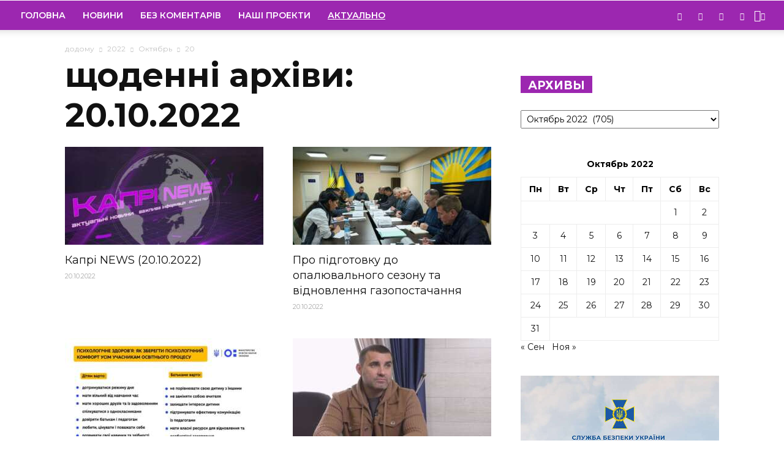

--- FILE ---
content_type: text/html; charset=UTF-8
request_url: https://kapri.dn.ua/2022/10/20/
body_size: 29780
content:
<!doctype html >
<!--[if IE 8]>    <html class="ie8" lang="en"> <![endif]-->
<!--[if IE 9]>    <html class="ie9" lang="en"> <![endif]-->
<!--[if gt IE 8]><!--> <html lang="ru-UA"> <!--<![endif]-->
<head>
    <title>20.10.2022 - Телебачення «Капрі» - Новини Донеччини</title>
    <meta charset="UTF-8" />
    <meta name="viewport" content="width=device-width, initial-scale=1.0">
    <link rel="pingback" href="https://kapri.dn.ua/xmlrpc.php" />
    <meta name='robots' content='index, follow, max-image-preview:large, max-snippet:-1, max-video-preview:-1' />

	<!-- This site is optimized with the Yoast SEO plugin v26.6 - https://yoast.com/wordpress/plugins/seo/ -->
	<link rel="canonical" href="https://kapri.dn.ua/2022/10/20/" />
	<link rel="next" href="https://kapri.dn.ua/2022/10/20/page/2/" />
	<meta property="og:locale" content="ru_RU" />
	<meta property="og:type" content="website" />
	<meta property="og:title" content="20.10.2022 - Телебачення «Капрі» - Новини Донеччини" />
	<meta property="og:url" content="https://kapri.dn.ua/2022/10/20/" />
	<meta property="og:site_name" content="Телебачення «Капрі» - Новини Донеччини" />
	<meta name="twitter:card" content="summary_large_image" />
	<meta name="twitter:site" content="@Kapri_TV" />
	<script type="application/ld+json" class="yoast-schema-graph">{"@context":"https://schema.org","@graph":[{"@type":"CollectionPage","@id":"https://kapri.dn.ua/2022/10/20/","url":"https://kapri.dn.ua/2022/10/20/","name":"20.10.2022 - Телебачення «Капрі» - Новини Донеччини","isPartOf":{"@id":"https://kapri.dn.ua/#website"},"primaryImageOfPage":{"@id":"https://kapri.dn.ua/2022/10/20/#primaryimage"},"image":{"@id":"https://kapri.dn.ua/2022/10/20/#primaryimage"},"thumbnailUrl":"https://kapri.dn.ua/wp-content/uploads/2022/10/20/news-20-10-2022-0nzxobj4ovg.jpg","breadcrumb":{"@id":"https://kapri.dn.ua/2022/10/20/#breadcrumb"},"inLanguage":"ru-RU"},{"@type":"ImageObject","inLanguage":"ru-RU","@id":"https://kapri.dn.ua/2022/10/20/#primaryimage","url":"https://kapri.dn.ua/wp-content/uploads/2022/10/20/news-20-10-2022-0nzxobj4ovg.jpg","contentUrl":"https://kapri.dn.ua/wp-content/uploads/2022/10/20/news-20-10-2022-0nzxobj4ovg.jpg","width":1200,"height":675},{"@type":"BreadcrumbList","@id":"https://kapri.dn.ua/2022/10/20/#breadcrumb","itemListElement":[{"@type":"ListItem","position":1,"name":"Главная страница","item":"https://kapri.dn.ua/"},{"@type":"ListItem","position":2,"name":"Архивы для 20.10.2022"}]},{"@type":"WebSite","@id":"https://kapri.dn.ua/#website","url":"https://kapri.dn.ua/","name":"Телебачення «Капрі» - Новини Донеччини","description":"Новини Донеччини (Покровськ, Мирноград, Родинське, Добропілля) - Новинний телеканал &quot;Капрі&quot;","publisher":{"@id":"https://kapri.dn.ua/#organization"},"potentialAction":[{"@type":"SearchAction","target":{"@type":"EntryPoint","urlTemplate":"https://kapri.dn.ua/?s={search_term_string}"},"query-input":{"@type":"PropertyValueSpecification","valueRequired":true,"valueName":"search_term_string"}}],"inLanguage":"ru-RU"},{"@type":"Organization","@id":"https://kapri.dn.ua/#organization","name":"ТОВ Телебачення «КАПРІ»","url":"https://kapri.dn.ua/","logo":{"@type":"ImageObject","inLanguage":"ru-RU","@id":"https://kapri.dn.ua/#/schema/logo/image/","url":"https://kapri.dn.ua/wp-content/uploads/2019/04/15/logo_kapri.jpg","contentUrl":"https://kapri.dn.ua/wp-content/uploads/2019/04/15/logo_kapri.jpg","width":689,"height":500,"caption":"ТОВ Телебачення «КАПРІ»"},"image":{"@id":"https://kapri.dn.ua/#/schema/logo/image/"},"sameAs":["https://www.facebook.com/kapridnua","https://x.com/Kapri_TV","https://www.instagram.com/tb_kapri/","https://www.youtube.com/channel/UC_rqED410A0mln4twtQoo7A"]}]}</script>
	<!-- / Yoast SEO plugin. -->


<link rel='dns-prefetch' href='//fonts.googleapis.com' />
<link rel="alternate" type="application/rss+xml" title="Телебачення «Капрі» - Новини Донеччини &raquo; Лента" href="https://kapri.dn.ua/feed/" />
<link rel="alternate" type="application/rss+xml" title="Телебачення «Капрі» - Новини Донеччини &raquo; Лента комментариев" href="https://kapri.dn.ua/comments/feed/" />
<style id='wp-img-auto-sizes-contain-inline-css' type='text/css'>
img:is([sizes=auto i],[sizes^="auto," i]){contain-intrinsic-size:3000px 1500px}
/*# sourceURL=wp-img-auto-sizes-contain-inline-css */
</style>
<link rel='stylesheet' id='mec-select2-style-css' href='https://kapri.dn.ua/wp-content/plugins/modern-events-calendar-lite/assets/packages/select2/select2.min.css' type='text/css' media='all' />
<link rel='stylesheet' id='mec-font-icons-css' href='https://kapri.dn.ua/wp-content/plugins/modern-events-calendar-lite/assets/css/iconfonts.css' type='text/css' media='all' />
<link rel='stylesheet' id='mec-frontend-style-css' href='https://kapri.dn.ua/wp-content/plugins/modern-events-calendar-lite/assets/css/frontend.min.css' type='text/css' media='all' />
<link rel='stylesheet' id='mec-tooltip-style-css' href='https://kapri.dn.ua/wp-content/plugins/modern-events-calendar-lite/assets/packages/tooltip/tooltip.css' type='text/css' media='all' />
<link rel='stylesheet' id='mec-tooltip-shadow-style-css' href='https://kapri.dn.ua/wp-content/plugins/modern-events-calendar-lite/assets/packages/tooltip/tooltipster-sideTip-shadow.min.css' type='text/css' media='all' />
<link rel='stylesheet' id='featherlight-css' href='https://kapri.dn.ua/wp-content/plugins/modern-events-calendar-lite/assets/packages/featherlight/featherlight.css' type='text/css' media='all' />
<link rel='stylesheet' id='mec-google-fonts-css' href='//fonts.googleapis.com/css?family=Montserrat%3A400%2C700%7CRoboto%3A100%2C300%2C400%2C700' type='text/css' media='all' />
<link rel='stylesheet' id='mec-lity-style-css' href='https://kapri.dn.ua/wp-content/plugins/modern-events-calendar-lite/assets/packages/lity/lity.min.css' type='text/css' media='all' />
<link rel='stylesheet' id='mec-general-calendar-style-css' href='https://kapri.dn.ua/wp-content/plugins/modern-events-calendar-lite/assets/css/mec-general-calendar.css' type='text/css' media='all' />
<link rel='stylesheet' id='sbi_styles-css' href='https://kapri.dn.ua/wp-content/plugins/instagram-feed/css/sbi-styles.min.css' type='text/css' media='all' />
<style id='wp-emoji-styles-inline-css' type='text/css'>

	img.wp-smiley, img.emoji {
		display: inline !important;
		border: none !important;
		box-shadow: none !important;
		height: 1em !important;
		width: 1em !important;
		margin: 0 0.07em !important;
		vertical-align: -0.1em !important;
		background: none !important;
		padding: 0 !important;
	}
/*# sourceURL=wp-emoji-styles-inline-css */
</style>
<style id='wp-block-library-inline-css' type='text/css'>
:root{--wp-block-synced-color:#7a00df;--wp-block-synced-color--rgb:122,0,223;--wp-bound-block-color:var(--wp-block-synced-color);--wp-editor-canvas-background:#ddd;--wp-admin-theme-color:#007cba;--wp-admin-theme-color--rgb:0,124,186;--wp-admin-theme-color-darker-10:#006ba1;--wp-admin-theme-color-darker-10--rgb:0,107,160.5;--wp-admin-theme-color-darker-20:#005a87;--wp-admin-theme-color-darker-20--rgb:0,90,135;--wp-admin-border-width-focus:2px}@media (min-resolution:192dpi){:root{--wp-admin-border-width-focus:1.5px}}.wp-element-button{cursor:pointer}:root .has-very-light-gray-background-color{background-color:#eee}:root .has-very-dark-gray-background-color{background-color:#313131}:root .has-very-light-gray-color{color:#eee}:root .has-very-dark-gray-color{color:#313131}:root .has-vivid-green-cyan-to-vivid-cyan-blue-gradient-background{background:linear-gradient(135deg,#00d084,#0693e3)}:root .has-purple-crush-gradient-background{background:linear-gradient(135deg,#34e2e4,#4721fb 50%,#ab1dfe)}:root .has-hazy-dawn-gradient-background{background:linear-gradient(135deg,#faaca8,#dad0ec)}:root .has-subdued-olive-gradient-background{background:linear-gradient(135deg,#fafae1,#67a671)}:root .has-atomic-cream-gradient-background{background:linear-gradient(135deg,#fdd79a,#004a59)}:root .has-nightshade-gradient-background{background:linear-gradient(135deg,#330968,#31cdcf)}:root .has-midnight-gradient-background{background:linear-gradient(135deg,#020381,#2874fc)}:root{--wp--preset--font-size--normal:16px;--wp--preset--font-size--huge:42px}.has-regular-font-size{font-size:1em}.has-larger-font-size{font-size:2.625em}.has-normal-font-size{font-size:var(--wp--preset--font-size--normal)}.has-huge-font-size{font-size:var(--wp--preset--font-size--huge)}.has-text-align-center{text-align:center}.has-text-align-left{text-align:left}.has-text-align-right{text-align:right}.has-fit-text{white-space:nowrap!important}#end-resizable-editor-section{display:none}.aligncenter{clear:both}.items-justified-left{justify-content:flex-start}.items-justified-center{justify-content:center}.items-justified-right{justify-content:flex-end}.items-justified-space-between{justify-content:space-between}.screen-reader-text{border:0;clip-path:inset(50%);height:1px;margin:-1px;overflow:hidden;padding:0;position:absolute;width:1px;word-wrap:normal!important}.screen-reader-text:focus{background-color:#ddd;clip-path:none;color:#444;display:block;font-size:1em;height:auto;left:5px;line-height:normal;padding:15px 23px 14px;text-decoration:none;top:5px;width:auto;z-index:100000}html :where(.has-border-color){border-style:solid}html :where([style*=border-top-color]){border-top-style:solid}html :where([style*=border-right-color]){border-right-style:solid}html :where([style*=border-bottom-color]){border-bottom-style:solid}html :where([style*=border-left-color]){border-left-style:solid}html :where([style*=border-width]){border-style:solid}html :where([style*=border-top-width]){border-top-style:solid}html :where([style*=border-right-width]){border-right-style:solid}html :where([style*=border-bottom-width]){border-bottom-style:solid}html :where([style*=border-left-width]){border-left-style:solid}html :where(img[class*=wp-image-]){height:auto;max-width:100%}:where(figure){margin:0 0 1em}html :where(.is-position-sticky){--wp-admin--admin-bar--position-offset:var(--wp-admin--admin-bar--height,0px)}@media screen and (max-width:600px){html :where(.is-position-sticky){--wp-admin--admin-bar--position-offset:0px}}

/*# sourceURL=wp-block-library-inline-css */
</style><style id='global-styles-inline-css' type='text/css'>
:root{--wp--preset--aspect-ratio--square: 1;--wp--preset--aspect-ratio--4-3: 4/3;--wp--preset--aspect-ratio--3-4: 3/4;--wp--preset--aspect-ratio--3-2: 3/2;--wp--preset--aspect-ratio--2-3: 2/3;--wp--preset--aspect-ratio--16-9: 16/9;--wp--preset--aspect-ratio--9-16: 9/16;--wp--preset--color--black: #000000;--wp--preset--color--cyan-bluish-gray: #abb8c3;--wp--preset--color--white: #ffffff;--wp--preset--color--pale-pink: #f78da7;--wp--preset--color--vivid-red: #cf2e2e;--wp--preset--color--luminous-vivid-orange: #ff6900;--wp--preset--color--luminous-vivid-amber: #fcb900;--wp--preset--color--light-green-cyan: #7bdcb5;--wp--preset--color--vivid-green-cyan: #00d084;--wp--preset--color--pale-cyan-blue: #8ed1fc;--wp--preset--color--vivid-cyan-blue: #0693e3;--wp--preset--color--vivid-purple: #9b51e0;--wp--preset--gradient--vivid-cyan-blue-to-vivid-purple: linear-gradient(135deg,rgb(6,147,227) 0%,rgb(155,81,224) 100%);--wp--preset--gradient--light-green-cyan-to-vivid-green-cyan: linear-gradient(135deg,rgb(122,220,180) 0%,rgb(0,208,130) 100%);--wp--preset--gradient--luminous-vivid-amber-to-luminous-vivid-orange: linear-gradient(135deg,rgb(252,185,0) 0%,rgb(255,105,0) 100%);--wp--preset--gradient--luminous-vivid-orange-to-vivid-red: linear-gradient(135deg,rgb(255,105,0) 0%,rgb(207,46,46) 100%);--wp--preset--gradient--very-light-gray-to-cyan-bluish-gray: linear-gradient(135deg,rgb(238,238,238) 0%,rgb(169,184,195) 100%);--wp--preset--gradient--cool-to-warm-spectrum: linear-gradient(135deg,rgb(74,234,220) 0%,rgb(151,120,209) 20%,rgb(207,42,186) 40%,rgb(238,44,130) 60%,rgb(251,105,98) 80%,rgb(254,248,76) 100%);--wp--preset--gradient--blush-light-purple: linear-gradient(135deg,rgb(255,206,236) 0%,rgb(152,150,240) 100%);--wp--preset--gradient--blush-bordeaux: linear-gradient(135deg,rgb(254,205,165) 0%,rgb(254,45,45) 50%,rgb(107,0,62) 100%);--wp--preset--gradient--luminous-dusk: linear-gradient(135deg,rgb(255,203,112) 0%,rgb(199,81,192) 50%,rgb(65,88,208) 100%);--wp--preset--gradient--pale-ocean: linear-gradient(135deg,rgb(255,245,203) 0%,rgb(182,227,212) 50%,rgb(51,167,181) 100%);--wp--preset--gradient--electric-grass: linear-gradient(135deg,rgb(202,248,128) 0%,rgb(113,206,126) 100%);--wp--preset--gradient--midnight: linear-gradient(135deg,rgb(2,3,129) 0%,rgb(40,116,252) 100%);--wp--preset--font-size--small: 11px;--wp--preset--font-size--medium: 20px;--wp--preset--font-size--large: 32px;--wp--preset--font-size--x-large: 42px;--wp--preset--font-size--regular: 15px;--wp--preset--font-size--larger: 50px;--wp--preset--spacing--20: 0.44rem;--wp--preset--spacing--30: 0.67rem;--wp--preset--spacing--40: 1rem;--wp--preset--spacing--50: 1.5rem;--wp--preset--spacing--60: 2.25rem;--wp--preset--spacing--70: 3.38rem;--wp--preset--spacing--80: 5.06rem;--wp--preset--shadow--natural: 6px 6px 9px rgba(0, 0, 0, 0.2);--wp--preset--shadow--deep: 12px 12px 50px rgba(0, 0, 0, 0.4);--wp--preset--shadow--sharp: 6px 6px 0px rgba(0, 0, 0, 0.2);--wp--preset--shadow--outlined: 6px 6px 0px -3px rgb(255, 255, 255), 6px 6px rgb(0, 0, 0);--wp--preset--shadow--crisp: 6px 6px 0px rgb(0, 0, 0);}:where(.is-layout-flex){gap: 0.5em;}:where(.is-layout-grid){gap: 0.5em;}body .is-layout-flex{display: flex;}.is-layout-flex{flex-wrap: wrap;align-items: center;}.is-layout-flex > :is(*, div){margin: 0;}body .is-layout-grid{display: grid;}.is-layout-grid > :is(*, div){margin: 0;}:where(.wp-block-columns.is-layout-flex){gap: 2em;}:where(.wp-block-columns.is-layout-grid){gap: 2em;}:where(.wp-block-post-template.is-layout-flex){gap: 1.25em;}:where(.wp-block-post-template.is-layout-grid){gap: 1.25em;}.has-black-color{color: var(--wp--preset--color--black) !important;}.has-cyan-bluish-gray-color{color: var(--wp--preset--color--cyan-bluish-gray) !important;}.has-white-color{color: var(--wp--preset--color--white) !important;}.has-pale-pink-color{color: var(--wp--preset--color--pale-pink) !important;}.has-vivid-red-color{color: var(--wp--preset--color--vivid-red) !important;}.has-luminous-vivid-orange-color{color: var(--wp--preset--color--luminous-vivid-orange) !important;}.has-luminous-vivid-amber-color{color: var(--wp--preset--color--luminous-vivid-amber) !important;}.has-light-green-cyan-color{color: var(--wp--preset--color--light-green-cyan) !important;}.has-vivid-green-cyan-color{color: var(--wp--preset--color--vivid-green-cyan) !important;}.has-pale-cyan-blue-color{color: var(--wp--preset--color--pale-cyan-blue) !important;}.has-vivid-cyan-blue-color{color: var(--wp--preset--color--vivid-cyan-blue) !important;}.has-vivid-purple-color{color: var(--wp--preset--color--vivid-purple) !important;}.has-black-background-color{background-color: var(--wp--preset--color--black) !important;}.has-cyan-bluish-gray-background-color{background-color: var(--wp--preset--color--cyan-bluish-gray) !important;}.has-white-background-color{background-color: var(--wp--preset--color--white) !important;}.has-pale-pink-background-color{background-color: var(--wp--preset--color--pale-pink) !important;}.has-vivid-red-background-color{background-color: var(--wp--preset--color--vivid-red) !important;}.has-luminous-vivid-orange-background-color{background-color: var(--wp--preset--color--luminous-vivid-orange) !important;}.has-luminous-vivid-amber-background-color{background-color: var(--wp--preset--color--luminous-vivid-amber) !important;}.has-light-green-cyan-background-color{background-color: var(--wp--preset--color--light-green-cyan) !important;}.has-vivid-green-cyan-background-color{background-color: var(--wp--preset--color--vivid-green-cyan) !important;}.has-pale-cyan-blue-background-color{background-color: var(--wp--preset--color--pale-cyan-blue) !important;}.has-vivid-cyan-blue-background-color{background-color: var(--wp--preset--color--vivid-cyan-blue) !important;}.has-vivid-purple-background-color{background-color: var(--wp--preset--color--vivid-purple) !important;}.has-black-border-color{border-color: var(--wp--preset--color--black) !important;}.has-cyan-bluish-gray-border-color{border-color: var(--wp--preset--color--cyan-bluish-gray) !important;}.has-white-border-color{border-color: var(--wp--preset--color--white) !important;}.has-pale-pink-border-color{border-color: var(--wp--preset--color--pale-pink) !important;}.has-vivid-red-border-color{border-color: var(--wp--preset--color--vivid-red) !important;}.has-luminous-vivid-orange-border-color{border-color: var(--wp--preset--color--luminous-vivid-orange) !important;}.has-luminous-vivid-amber-border-color{border-color: var(--wp--preset--color--luminous-vivid-amber) !important;}.has-light-green-cyan-border-color{border-color: var(--wp--preset--color--light-green-cyan) !important;}.has-vivid-green-cyan-border-color{border-color: var(--wp--preset--color--vivid-green-cyan) !important;}.has-pale-cyan-blue-border-color{border-color: var(--wp--preset--color--pale-cyan-blue) !important;}.has-vivid-cyan-blue-border-color{border-color: var(--wp--preset--color--vivid-cyan-blue) !important;}.has-vivid-purple-border-color{border-color: var(--wp--preset--color--vivid-purple) !important;}.has-vivid-cyan-blue-to-vivid-purple-gradient-background{background: var(--wp--preset--gradient--vivid-cyan-blue-to-vivid-purple) !important;}.has-light-green-cyan-to-vivid-green-cyan-gradient-background{background: var(--wp--preset--gradient--light-green-cyan-to-vivid-green-cyan) !important;}.has-luminous-vivid-amber-to-luminous-vivid-orange-gradient-background{background: var(--wp--preset--gradient--luminous-vivid-amber-to-luminous-vivid-orange) !important;}.has-luminous-vivid-orange-to-vivid-red-gradient-background{background: var(--wp--preset--gradient--luminous-vivid-orange-to-vivid-red) !important;}.has-very-light-gray-to-cyan-bluish-gray-gradient-background{background: var(--wp--preset--gradient--very-light-gray-to-cyan-bluish-gray) !important;}.has-cool-to-warm-spectrum-gradient-background{background: var(--wp--preset--gradient--cool-to-warm-spectrum) !important;}.has-blush-light-purple-gradient-background{background: var(--wp--preset--gradient--blush-light-purple) !important;}.has-blush-bordeaux-gradient-background{background: var(--wp--preset--gradient--blush-bordeaux) !important;}.has-luminous-dusk-gradient-background{background: var(--wp--preset--gradient--luminous-dusk) !important;}.has-pale-ocean-gradient-background{background: var(--wp--preset--gradient--pale-ocean) !important;}.has-electric-grass-gradient-background{background: var(--wp--preset--gradient--electric-grass) !important;}.has-midnight-gradient-background{background: var(--wp--preset--gradient--midnight) !important;}.has-small-font-size{font-size: var(--wp--preset--font-size--small) !important;}.has-medium-font-size{font-size: var(--wp--preset--font-size--medium) !important;}.has-large-font-size{font-size: var(--wp--preset--font-size--large) !important;}.has-x-large-font-size{font-size: var(--wp--preset--font-size--x-large) !important;}
/*# sourceURL=global-styles-inline-css */
</style>

<style id='classic-theme-styles-inline-css' type='text/css'>
/*! This file is auto-generated */
.wp-block-button__link{color:#fff;background-color:#32373c;border-radius:9999px;box-shadow:none;text-decoration:none;padding:calc(.667em + 2px) calc(1.333em + 2px);font-size:1.125em}.wp-block-file__button{background:#32373c;color:#fff;text-decoration:none}
/*# sourceURL=/wp-includes/css/classic-themes.min.css */
</style>
<link rel='stylesheet' id='awsm-ead-public-css' href='https://kapri.dn.ua/wp-content/plugins/embed-any-document/css/embed-public.min.css' type='text/css' media='all' />
<link rel='stylesheet' id='contact-form-7-css' href='https://kapri.dn.ua/wp-content/plugins/contact-form-7/includes/css/styles.css' type='text/css' media='all' />
<link rel='stylesheet' id='td-plugin-framework-css' href='https://kapri.dn.ua/wp-content/plugins/td-api-plugin/css/style.css' type='text/css' media='all' />
<link rel='stylesheet' id='td-plugin-newsletter-css' href='https://kapri.dn.ua/wp-content/plugins/td-newsletter/style.css' type='text/css' media='all' />
<link rel='stylesheet' id='td-plugin-multi-purpose-css' href='https://kapri.dn.ua/wp-content/plugins/td-composer/td-multi-purpose/style.css' type='text/css' media='all' />
<link rel='stylesheet' id='td-multipurpose-css' href='https://kapri.dn.ua/wp-content/plugins/td-composer/assets/fonts/td-multipurpose/td-multipurpose.css' type='text/css' media='all' />
<link rel='stylesheet' id='google-fonts-style-css' href='https://fonts.googleapis.com/css?family=Montserrat%3A400%2C300%2C500%2C600%2C700%7COpen+Sans%3A300italic%2C400%2C400italic%2C600%2C600italic%2C700%2C300%2C500%7CRoboto%3A300%2C400%2C400italic%2C500%2C500italic%2C700%2C900%2C600' type='text/css' media='all' />
<link rel='stylesheet' id='fotorama-css' href='https://kapri.dn.ua/wp-content/themes/Newspaper/fotorama/fotorama.css' type='text/css' media='all' />
<link rel='stylesheet' id='style_1-css' href='https://kapri.dn.ua/wp-content/themes/Newspaper/style_1.css' type='text/css' media='all' />
<link rel='stylesheet' id='js_composer_front-css' href='https://kapri.dn.ua/wp-content/plugins/js_composer/assets/css/js_composer.min.css' type='text/css' media='all' />
<link rel='stylesheet' id='td-theme-css' href='https://kapri.dn.ua/wp-content/themes/Newspaper/style.css' type='text/css' media='all' />
<link rel='stylesheet' id='td-theme-demo-style-css' href='https://kapri.dn.ua/wp-content/themes/Newspaper/includes/demos/fast/demo_style.css' type='text/css' media='all' />
<link rel='stylesheet' id='tdb_front_style-css' href='https://kapri.dn.ua/wp-content/plugins/td-cloud-library/assets/css/tdb_less_front.css' type='text/css' media='all' />
<script type="text/javascript" src="https://kapri.dn.ua/wp-includes/js/jquery/jquery.min.js" id="jquery-core-js"></script>
<script type="text/javascript" src="https://kapri.dn.ua/wp-includes/js/jquery/jquery-migrate.min.js" id="jquery-migrate-js"></script>
<script type="text/javascript" src="https://kapri.dn.ua/wp-content/plugins/modern-events-calendar-lite/assets/js/mec-general-calendar.js" id="mec-general-calendar-script-js"></script>
<script type="text/javascript" id="mec-frontend-script-js-extra">
/* <![CDATA[ */
var mecdata = {"day":"\u0434\u0435\u043d\u044c","days":"\u0434\u043d\u0438","hour":"\u0447\u0430\u0441","hours":"\u0447\u0430\u0441\u044b","minute":"\u043c\u0438\u043d\u0443\u0442\u0430","minutes":"\u043c\u0438\u043d\u0443\u0442\u044b","second":"\u0441\u0435\u043a\u0443\u043d\u0434\u0430","seconds":"\u0441\u0435\u043a\u0443\u043d\u0434\u044b","elementor_edit_mode":"no","recapcha_key":"","ajax_url":"https://kapri.dn.ua/wp-admin/admin-ajax.php","fes_nonce":"0ec31d2d92","current_year":"2026","current_month":"01","datepicker_format":"yy-mm-dd"};
//# sourceURL=mec-frontend-script-js-extra
/* ]]> */
</script>
<script type="text/javascript" src="https://kapri.dn.ua/wp-content/plugins/modern-events-calendar-lite/assets/js/frontend.js" id="mec-frontend-script-js"></script>
<script type="text/javascript" src="https://kapri.dn.ua/wp-content/plugins/modern-events-calendar-lite/assets/js/events.js" id="mec-events-script-js"></script>
<script type="text/javascript" id="image-watermark-no-right-click-js-before">
/* <![CDATA[ */
var iwArgsNoRightClick = {"rightclick":"N","draganddrop":"N","devtools":"Y","enableToast":"Y","toastMessage":"This content is protected"};

//# sourceURL=image-watermark-no-right-click-js-before
/* ]]> */
</script>
<script type="text/javascript" src="https://kapri.dn.ua/wp-content/plugins/image-watermark/js/no-right-click.js" id="image-watermark-no-right-click-js"></script>
<script type="text/javascript" src="https://kapri.dn.ua/wp-content/themes/Newspaper/fotorama/fotorama.js" id="fotorama-js"></script>
<script></script><link rel="https://api.w.org/" href="https://kapri.dn.ua/wp-json/" />    <script>
        window.tdb_globals = {"wpRestNonce":"a6c5fa720d","wpRestUrl":"https:\/\/kapri.dn.ua\/wp-json\/","permalinkStructure":"\/%year%\/%monthnum%\/%day%\/%postname%\/","isAjax":false,"isAdminBarShowing":false,"autoloadScrollPercent":50};
    </script>
    			<script>
				window.tdwGlobal = {"adminUrl":"https:\/\/kapri.dn.ua\/wp-admin\/","wpRestNonce":"a6c5fa720d","wpRestUrl":"https:\/\/kapri.dn.ua\/wp-json\/","permalinkStructure":"\/%year%\/%monthnum%\/%day%\/%postname%\/"};
			</script>
			<!--[if lt IE 9]><script src="https://cdnjs.cloudflare.com/ajax/libs/html5shiv/3.7.3/html5shiv.js"></script><![endif]-->
    
<!-- JS generated by theme -->

<script>
    
    

	    var tdBlocksArray = []; //here we store all the items for the current page

	    //td_block class - each ajax block uses a object of this class for requests
	    function tdBlock() {
		    this.id = '';
		    this.block_type = 1; //block type id (1-234 etc)
		    this.atts = '';
		    this.td_column_number = '';
		    this.td_current_page = 1; //
		    this.post_count = 0; //from wp
		    this.found_posts = 0; //from wp
		    this.max_num_pages = 0; //from wp
		    this.td_filter_value = ''; //current live filter value
		    this.is_ajax_running = false;
		    this.td_user_action = ''; // load more or infinite loader (used by the animation)
		    this.header_color = '';
		    this.ajax_pagination_infinite_stop = ''; //show load more at page x
	    }


        // td_js_generator - mini detector
        (function(){
            var htmlTag = document.getElementsByTagName("html")[0];

	        if ( navigator.userAgent.indexOf("MSIE 10.0") > -1 ) {
                htmlTag.className += ' ie10';
            }

            if ( !!navigator.userAgent.match(/Trident.*rv\:11\./) ) {
                htmlTag.className += ' ie11';
            }

	        if ( navigator.userAgent.indexOf("Edge") > -1 ) {
                htmlTag.className += ' ieEdge';
            }

            if ( /(iPad|iPhone|iPod)/g.test(navigator.userAgent) ) {
                htmlTag.className += ' td-md-is-ios';
            }

            var user_agent = navigator.userAgent.toLowerCase();
            if ( user_agent.indexOf("android") > -1 ) {
                htmlTag.className += ' td-md-is-android';
            }

            if ( -1 !== navigator.userAgent.indexOf('Mac OS X')  ) {
                htmlTag.className += ' td-md-is-os-x';
            }

            if ( /chrom(e|ium)/.test(navigator.userAgent.toLowerCase()) ) {
               htmlTag.className += ' td-md-is-chrome';
            }

            if ( -1 !== navigator.userAgent.indexOf('Firefox') ) {
                htmlTag.className += ' td-md-is-firefox';
            }

            if ( -1 !== navigator.userAgent.indexOf('Safari') && -1 === navigator.userAgent.indexOf('Chrome') ) {
                htmlTag.className += ' td-md-is-safari';
            }

            if( -1 !== navigator.userAgent.indexOf('IEMobile') ){
                htmlTag.className += ' td-md-is-iemobile';
            }

        })();




        var tdLocalCache = {};

        ( function () {
            "use strict";

            tdLocalCache = {
                data: {},
                remove: function (resource_id) {
                    delete tdLocalCache.data[resource_id];
                },
                exist: function (resource_id) {
                    return tdLocalCache.data.hasOwnProperty(resource_id) && tdLocalCache.data[resource_id] !== null;
                },
                get: function (resource_id) {
                    return tdLocalCache.data[resource_id];
                },
                set: function (resource_id, cachedData) {
                    tdLocalCache.remove(resource_id);
                    tdLocalCache.data[resource_id] = cachedData;
                }
            };
        })();

    
    
var td_viewport_interval_list=[{"limitBottom":767,"sidebarWidth":228},{"limitBottom":1018,"sidebarWidth":300},{"limitBottom":1140,"sidebarWidth":324}];
var td_ajax_url="https:\/\/kapri.dn.ua\/wp-admin\/admin-ajax.php?td_theme_name=Newspaper&v=9.6.1";
var td_get_template_directory_uri="https:\/\/kapri.dn.ua\/wp-content\/themes\/Newspaper";
var tds_snap_menu="smart_snap_always";
var tds_logo_on_sticky="show_header_logo";
var tds_header_style="tdm_header_style_1";
var td_please_wait="\u0431\u0443\u0434\u044c \u043b\u0430\u0441\u043a\u0430, \u0437\u0430\u0447\u0435\u043a\u0430\u0439\u0442\u0435 ...";
var td_email_user_pass_incorrect="\u043a\u043e\u0440\u0438\u0441\u0442\u0443\u0432\u0430\u0447\u0430 \u0430\u0431\u043e \u043f\u0430\u0440\u043e\u043b\u044c \u043d\u0435\u043f\u0440\u0430\u0432\u0438\u043b\u044c\u043d\u0438\u0439!";
var td_email_user_incorrect="\u0435\u043b\u0435\u043a\u0442\u0440\u043e\u043d\u043d\u043e\u044e \u043f\u043e\u0448\u0442\u043e\u044e \u0430\u0431\u043e \u0456\u043c'\u044f \u043a\u043e\u0440\u0438\u0441\u0442\u0443\u0432\u0430\u0447\u0430 \u043d\u0435\u043f\u0440\u0430\u0432\u0438\u043b\u044c\u043d\u043e!";
var td_email_incorrect="E-mail \u043d\u0435\u043f\u0440\u0430\u0432\u0438\u043b\u044c\u043d\u043e!";
var tds_more_articles_on_post_enable="";
var tds_more_articles_on_post_time_to_wait="";
var tds_more_articles_on_post_pages_distance_from_top=0;
var tds_theme_color_site_wide="#9c27b0";
var tds_smart_sidebar="enabled";
var tdThemeName="Newspaper";
var td_magnific_popup_translation_tPrev="\u043f\u043e\u043f\u0435\u0440\u0435\u0434\u043d\u044f (\u043b\u0456\u0432\u043e\u0440\u0443\u0447 \u043a\u043b\u0430\u0432\u0456\u0448\u0443 \u0437\u0456 \u0441\u0442\u0440\u0456\u043b\u043a\u043e\u044e)";
var td_magnific_popup_translation_tNext="\u041d\u0430\u0441\u0442\u0443\u043f\u043d\u0438\u0439 (\u0441\u0442\u0440\u0456\u043b\u043a\u0430 \u0432\u043f\u0440\u0430\u0432\u043e)";
var td_magnific_popup_translation_tCounter="%curr% \u0437 %total%";
var td_magnific_popup_translation_ajax_tError="\u043a\u043e\u043d\u0442\u0435\u043d\u0442 \u0437 %url% \u043d\u0435 \u043c\u043e\u0436\u0435 \u0431\u0443\u0442\u0438 \u0437\u0430\u0432\u0430\u043d\u0442\u0430\u0436\u0435\u043d\u0438\u0439.";
var td_magnific_popup_translation_image_tError="\u0417\u043e\u0431\u0440\u0430\u0436\u0435\u043d\u043d\u044f #%curr% \u043d\u0435 \u043c\u043e\u0436\u0435 \u0431\u0443\u0442\u0438 \u0437\u0430\u0432\u0430\u043d\u0442\u0430\u0436\u0435\u043d\u0438\u0439.";
var tdDateNamesI18n={"month_names":["\u042f\u043d\u0432\u0430\u0440\u044c","\u0424\u0435\u0432\u0440\u0430\u043b\u044c","\u041c\u0430\u0440\u0442","\u0410\u043f\u0440\u0435\u043b\u044c","\u041c\u0430\u0439","\u0418\u044e\u043d\u044c","\u0418\u044e\u043b\u044c","\u0410\u0432\u0433\u0443\u0441\u0442","\u0421\u0435\u043d\u0442\u044f\u0431\u0440\u044c","\u041e\u043a\u0442\u044f\u0431\u0440\u044c","\u041d\u043e\u044f\u0431\u0440\u044c","\u0414\u0435\u043a\u0430\u0431\u0440\u044c"],"month_names_short":["\u042f\u043d\u0432","\u0424\u0435\u0432","\u041c\u0430\u0440","\u0410\u043f\u0440","\u041c\u0430\u0439","\u0418\u044e\u043d","\u0418\u044e\u043b","\u0410\u0432\u0433","\u0421\u0435\u043d","\u041e\u043a\u0442","\u041d\u043e\u044f","\u0414\u0435\u043a"],"day_names":["\u0412\u043e\u0441\u043a\u0440\u0435\u0441\u0435\u043d\u044c\u0435","\u041f\u043e\u043d\u0435\u0434\u0435\u043b\u044c\u043d\u0438\u043a","\u0412\u0442\u043e\u0440\u043d\u0438\u043a","\u0421\u0440\u0435\u0434\u0430","\u0427\u0435\u0442\u0432\u0435\u0440\u0433","\u041f\u044f\u0442\u043d\u0438\u0446\u0430","\u0421\u0443\u0431\u0431\u043e\u0442\u0430"],"day_names_short":["\u0412\u0441","\u041f\u043d","\u0412\u0442","\u0421\u0440","\u0427\u0442","\u041f\u0442","\u0421\u0431"]};
var td_ad_background_click_link="";
var td_ad_background_click_target="";
</script>

<!-- Global site tag (gtag.js) - Google Analytics -->
<script async src="https://www.googletagmanager.com/gtag/js?id=UA-125012970-1"></script>
<script>
  window.dataLayer = window.dataLayer || [];
  function gtag(){dataLayer.push(arguments);}
  gtag('js', new Date());

  gtag('config', 'UA-125012970-1');
</script>


<script type="application/ld+json">
    {
        "@context": "http://schema.org",
        "@type": "BreadcrumbList",
        "itemListElement": [
            {
                "@type": "ListItem",
                "position": 1,
                "item": {
                    "@type": "WebSite",
                    "@id": "https://kapri.dn.ua/",
                    "name": "додому"
                }
            },
            {
                "@type": "ListItem",
                "position": 2,
                    "item": {
                    "@type": "WebPage",
                    "@id": "https://kapri.dn.ua/2022/",
                    "name": "2022"
                }
            }
            ,{
                "@type": "ListItem",
                "position": 3,
                    "item": {
                    "@type": "WebPage",
                    "@id": "https://kapri.dn.ua/2022/10/",
                    "name": "Октябрь"                                
                }
            }
            ,{
                "@type": "ListItem",
                "position": 4,
                    "item": {
                    "@type": "WebPage",
                    "@id": "https://kapri.dn.ua/2022/10/20/",
                    "name": "20"                                
                }
            }    
        ]
    }
</script>
<link rel="icon" href="https://kapri.dn.ua/wp-content/uploads/2017/10/logo.png" sizes="32x32" />
<link rel="icon" href="https://kapri.dn.ua/wp-content/uploads/2017/10/logo.png" sizes="192x192" />
<link rel="apple-touch-icon" href="https://kapri.dn.ua/wp-content/uploads/2017/10/logo.png" />
<meta name="msapplication-TileImage" content="https://kapri.dn.ua/wp-content/uploads/2017/10/logo.png" />

<!-- Button style compiled by theme -->

<style>
    .tdm-menu-active-style3 .tdm-header.td-header-wrap .sf-menu > .current-category-ancestor > a,
                .tdm-menu-active-style3 .tdm-header.td-header-wrap .sf-menu > .current-menu-ancestor > a,
                .tdm-menu-active-style3 .tdm-header.td-header-wrap .sf-menu > .current-menu-item > a,
                .tdm-menu-active-style3 .tdm-header.td-header-wrap .sf-menu > .sfHover > a,
                .tdm-menu-active-style3 .tdm-header.td-header-wrap .sf-menu > li > a:hover,
                .tdm_block_column_content:hover .tdm-col-content-title-url .tdm-title,
                .tds-button2 .tdm-btn-text,
                .tds-button2 i,
                .tds-button5:hover .tdm-btn-text,
                .tds-button5:hover i,
                .tds-button6 .tdm-btn-text,
                .tds-button6 i,
                .tdm_block_list .tdm-list-item i,
                .tdm_block_pricing .tdm-pricing-feature i,
                .tdm-social-item i {
                  color: #9c27b0;
                }
                .tdm-menu-active-style5 .td-header-menu-wrap .sf-menu > .current-menu-item > a,
                .tdm-menu-active-style5 .td-header-menu-wrap .sf-menu > .current-menu-ancestor > a,
                .tdm-menu-active-style5 .td-header-menu-wrap .sf-menu > .current-category-ancestor > a,
                .tdm-menu-active-style5 .td-header-menu-wrap .sf-menu > li > a:hover,
                .tdm-menu-active-style5 .td-header-menu-wrap .sf-menu > .sfHover > a,
                .tds-button1,
                .tds-button6:after,
                .tds-title2 .tdm-title-line:after,
                .tds-title3 .tdm-title-line:after,
                .tdm_block_pricing.tdm-pricing-featured:before,
                .tdm_block_pricing.tds_pricing2_block.tdm-pricing-featured .tdm-pricing-header,
                .tds-progress-bar1 .tdm-progress-bar:after,
                .tds-progress-bar2 .tdm-progress-bar:after,
                .tds-social3 .tdm-social-item {
                  background-color: #9c27b0;
                }
                .tdm-menu-active-style4 .tdm-header .sf-menu > .current-menu-item > a,
                .tdm-menu-active-style4 .tdm-header .sf-menu > .current-menu-ancestor > a,
                .tdm-menu-active-style4 .tdm-header .sf-menu > .current-category-ancestor > a,
                .tdm-menu-active-style4 .tdm-header .sf-menu > li > a:hover,
                .tdm-menu-active-style4 .tdm-header .sf-menu > .sfHover > a,
                .tds-button2:before,
                .tds-button6:before,
                .tds-progress-bar3 .tdm-progress-bar:after {
                  border-color: #9c27b0;
                }
                .tdm-btn-style1 {
					background-color: #9c27b0;
				}
				.tdm-btn-style2:before {
				    border-color: #9c27b0;
				}
				.tdm-btn-style2 {
				    color: #9c27b0;
				}
				.tdm-btn-style3 {
				    -webkit-box-shadow: 0 2px 16px #9c27b0;
                    -moz-box-shadow: 0 2px 16px #9c27b0;
                    box-shadow: 0 2px 16px #9c27b0;
				}
				.tdm-btn-style3:hover {
				    -webkit-box-shadow: 0 4px 26px #9c27b0;
                    -moz-box-shadow: 0 4px 26px #9c27b0;
                    box-shadow: 0 4px 26px #9c27b0;
				}
				
				
                .tdm-menu-active-style3 .tdm-header.td-header-wrap .sf-menu > .current-menu-item > a,
                .tdm-menu-active-style3 .tdm-header.td-header-wrap .sf-menu > .current-menu-ancestor > a,
                .tdm-menu-active-style3 .tdm-header.td-header-wrap .sf-menu > .current-category-ancestor > a,
                .tdm-menu-active-style3 .tdm-header.td-header-wrap .sf-menu > li > a:hover,
                .tdm-menu-active-style3 .tdm-header.td-header-wrap .sf-menu > .sfHover > a {
                  color: rgba(255,255,255,0.8);
                }
                .tdm-menu-active-style4 .tdm-header .sf-menu > .current-menu-item > a,
                .tdm-menu-active-style4 .tdm-header .sf-menu > .current-menu-ancestor > a,
                .tdm-menu-active-style4 .tdm-header .sf-menu > .current-category-ancestor > a,
                .tdm-menu-active-style4 .tdm-header .sf-menu > li > a:hover,
                .tdm-menu-active-style4 .tdm-header .sf-menu > .sfHover > a {
                  border-color: rgba(255,255,255,0.8);
                }
                .tdm-menu-active-style5 .tdm-header .td-header-menu-wrap .sf-menu > .current-menu-item > a,
                .tdm-menu-active-style5 .tdm-header .td-header-menu-wrap .sf-menu > .current-menu-ancestor > a,
                .tdm-menu-active-style5 .tdm-header .td-header-menu-wrap .sf-menu > .current-category-ancestor > a,
                .tdm-menu-active-style5 .tdm-header .td-header-menu-wrap .sf-menu > li > a:hover,
                .tdm-menu-active-style5 .tdm-header .td-header-menu-wrap .sf-menu > .sfHover > a {
                  background-color: rgba(255,255,255,0.8);
                }
</style>

<noscript><style> .wpb_animate_when_almost_visible { opacity: 1; }</style></noscript><style type="text/css">.mec-wrap, .mec-wrap div:not([class^="elementor-"]), .lity-container, .mec-wrap h1, .mec-wrap h2, .mec-wrap h3, .mec-wrap h4, .mec-wrap h5, .mec-wrap h6, .entry-content .mec-wrap h1, .entry-content .mec-wrap h2, .entry-content .mec-wrap h3, .entry-content .mec-wrap h4, .entry-content .mec-wrap h5, .entry-content .mec-wrap h6, .mec-wrap .mec-totalcal-box input[type="submit"], .mec-wrap .mec-totalcal-box .mec-totalcal-view span, .mec-agenda-event-title a, .lity-content .mec-events-meta-group-booking select, .lity-content .mec-book-ticket-variation h5, .lity-content .mec-events-meta-group-booking input[type="number"], .lity-content .mec-events-meta-group-booking input[type="text"], .lity-content .mec-events-meta-group-booking input[type="email"],.mec-organizer-item a, .mec-single-event .mec-events-meta-group-booking ul.mec-book-tickets-container li.mec-book-ticket-container label { font-family: "Montserrat", -apple-system, BlinkMacSystemFont, "Segoe UI", Roboto, sans-serif;}.mec-event-content p, .mec-search-bar-result .mec-event-detail{ font-family: Roboto, sans-serif;} .mec-wrap .mec-totalcal-box input, .mec-wrap .mec-totalcal-box select, .mec-checkboxes-search .mec-searchbar-category-wrap, .mec-wrap .mec-totalcal-box .mec-totalcal-view span { font-family: "Roboto", Helvetica, Arial, sans-serif; }.mec-event-grid-modern .event-grid-modern-head .mec-event-day, .mec-event-list-minimal .mec-time-details, .mec-event-list-minimal .mec-event-detail, .mec-event-list-modern .mec-event-detail, .mec-event-grid-minimal .mec-time-details, .mec-event-grid-minimal .mec-event-detail, .mec-event-grid-simple .mec-event-detail, .mec-event-cover-modern .mec-event-place, .mec-event-cover-clean .mec-event-place, .mec-calendar .mec-event-article .mec-localtime-details div, .mec-calendar .mec-event-article .mec-event-detail, .mec-calendar.mec-calendar-daily .mec-calendar-d-top h2, .mec-calendar.mec-calendar-daily .mec-calendar-d-top h3, .mec-toggle-item-col .mec-event-day, .mec-weather-summary-temp { font-family: "Roboto", sans-serif; } .mec-fes-form, .mec-fes-list, .mec-fes-form input, .mec-event-date .mec-tooltip .box, .mec-event-status .mec-tooltip .box, .ui-datepicker.ui-widget, .mec-fes-form button[type="submit"].mec-fes-sub-button, .mec-wrap .mec-timeline-events-container p, .mec-wrap .mec-timeline-events-container h4, .mec-wrap .mec-timeline-events-container div, .mec-wrap .mec-timeline-events-container a, .mec-wrap .mec-timeline-events-container span { font-family: -apple-system, BlinkMacSystemFont, "Segoe UI", Roboto, sans-serif !important; }.mec-event-grid-minimal .mec-modal-booking-button:hover, .mec-events-timeline-wrap .mec-organizer-item a, .mec-events-timeline-wrap .mec-organizer-item:after, .mec-events-timeline-wrap .mec-shortcode-organizers i, .mec-timeline-event .mec-modal-booking-button, .mec-wrap .mec-map-lightbox-wp.mec-event-list-classic .mec-event-date, .mec-timetable-t2-col .mec-modal-booking-button:hover, .mec-event-container-classic .mec-modal-booking-button:hover, .mec-calendar-events-side .mec-modal-booking-button:hover, .mec-event-grid-yearly  .mec-modal-booking-button, .mec-events-agenda .mec-modal-booking-button, .mec-event-grid-simple .mec-modal-booking-button, .mec-event-list-minimal  .mec-modal-booking-button:hover, .mec-timeline-month-divider,  .mec-wrap.colorskin-custom .mec-totalcal-box .mec-totalcal-view span:hover,.mec-wrap.colorskin-custom .mec-calendar.mec-event-calendar-classic .mec-selected-day,.mec-wrap.colorskin-custom .mec-color, .mec-wrap.colorskin-custom .mec-event-sharing-wrap .mec-event-sharing > li:hover a, .mec-wrap.colorskin-custom .mec-color-hover:hover, .mec-wrap.colorskin-custom .mec-color-before *:before ,.mec-wrap.colorskin-custom .mec-widget .mec-event-grid-classic.owl-carousel .owl-nav i,.mec-wrap.colorskin-custom .mec-event-list-classic a.magicmore:hover,.mec-wrap.colorskin-custom .mec-event-grid-simple:hover .mec-event-title,.mec-wrap.colorskin-custom .mec-single-event .mec-event-meta dd.mec-events-event-categories:before,.mec-wrap.colorskin-custom .mec-single-event-date:before,.mec-wrap.colorskin-custom .mec-single-event-time:before,.mec-wrap.colorskin-custom .mec-events-meta-group.mec-events-meta-group-venue:before,.mec-wrap.colorskin-custom .mec-calendar .mec-calendar-side .mec-previous-month i,.mec-wrap.colorskin-custom .mec-calendar .mec-calendar-side .mec-next-month:hover,.mec-wrap.colorskin-custom .mec-calendar .mec-calendar-side .mec-previous-month:hover,.mec-wrap.colorskin-custom .mec-calendar .mec-calendar-side .mec-next-month:hover,.mec-wrap.colorskin-custom .mec-calendar.mec-event-calendar-classic dt.mec-selected-day:hover,.mec-wrap.colorskin-custom .mec-infowindow-wp h5 a:hover, .colorskin-custom .mec-events-meta-group-countdown .mec-end-counts h3,.mec-calendar .mec-calendar-side .mec-next-month i,.mec-wrap .mec-totalcal-box i,.mec-calendar .mec-event-article .mec-event-title a:hover,.mec-attendees-list-details .mec-attendee-profile-link a:hover,.mec-wrap.colorskin-custom .mec-next-event-details li i, .mec-next-event-details i:before, .mec-marker-infowindow-wp .mec-marker-infowindow-count, .mec-next-event-details a,.mec-wrap.colorskin-custom .mec-events-masonry-cats a.mec-masonry-cat-selected,.lity .mec-color,.lity .mec-color-before :before,.lity .mec-color-hover:hover,.lity .mec-wrap .mec-color,.lity .mec-wrap .mec-color-before :before,.lity .mec-wrap .mec-color-hover:hover,.leaflet-popup-content .mec-color,.leaflet-popup-content .mec-color-before :before,.leaflet-popup-content .mec-color-hover:hover,.leaflet-popup-content .mec-wrap .mec-color,.leaflet-popup-content .mec-wrap .mec-color-before :before,.leaflet-popup-content .mec-wrap .mec-color-hover:hover, .mec-calendar.mec-calendar-daily .mec-calendar-d-table .mec-daily-view-day.mec-daily-view-day-active.mec-color, .mec-map-boxshow div .mec-map-view-event-detail.mec-event-detail i,.mec-map-boxshow div .mec-map-view-event-detail.mec-event-detail:hover,.mec-map-boxshow .mec-color,.mec-map-boxshow .mec-color-before :before,.mec-map-boxshow .mec-color-hover:hover,.mec-map-boxshow .mec-wrap .mec-color,.mec-map-boxshow .mec-wrap .mec-color-before :before,.mec-map-boxshow .mec-wrap .mec-color-hover:hover, .mec-choosen-time-message, .mec-booking-calendar-month-navigation .mec-next-month:hover, .mec-booking-calendar-month-navigation .mec-previous-month:hover, .mec-yearly-view-wrap .mec-agenda-event-title a:hover, .mec-yearly-view-wrap .mec-yearly-title-sec .mec-next-year i, .mec-yearly-view-wrap .mec-yearly-title-sec .mec-previous-year i, .mec-yearly-view-wrap .mec-yearly-title-sec .mec-next-year:hover, .mec-yearly-view-wrap .mec-yearly-title-sec .mec-previous-year:hover, .mec-av-spot .mec-av-spot-head .mec-av-spot-box span, .mec-wrap.colorskin-custom .mec-calendar .mec-calendar-side .mec-previous-month:hover .mec-load-month-link, .mec-wrap.colorskin-custom .mec-calendar .mec-calendar-side .mec-next-month:hover .mec-load-month-link, .mec-yearly-view-wrap .mec-yearly-title-sec .mec-previous-year:hover .mec-load-month-link, .mec-yearly-view-wrap .mec-yearly-title-sec .mec-next-year:hover .mec-load-month-link, .mec-skin-list-events-container .mec-data-fields-tooltip .mec-data-fields-tooltip-box ul .mec-event-data-field-item a, .mec-booking-shortcode .mec-event-ticket-name, .mec-booking-shortcode .mec-event-ticket-price, .mec-booking-shortcode .mec-ticket-variation-name, .mec-booking-shortcode .mec-ticket-variation-price, .mec-booking-shortcode label, .mec-booking-shortcode .nice-select, .mec-booking-shortcode input, .mec-booking-shortcode span.mec-book-price-detail-description, .mec-booking-shortcode .mec-ticket-name, .mec-booking-shortcode label.wn-checkbox-label, .mec-wrap.mec-cart table tr td a {color: #9c27b0}.mec-skin-carousel-container .mec-event-footer-carousel-type3 .mec-modal-booking-button:hover, .mec-wrap.colorskin-custom .mec-event-sharing .mec-event-share:hover .event-sharing-icon,.mec-wrap.colorskin-custom .mec-event-grid-clean .mec-event-date,.mec-wrap.colorskin-custom .mec-event-list-modern .mec-event-sharing > li:hover a i,.mec-wrap.colorskin-custom .mec-event-list-modern .mec-event-sharing .mec-event-share:hover .mec-event-sharing-icon,.mec-wrap.colorskin-custom .mec-event-list-modern .mec-event-sharing li:hover a i,.mec-wrap.colorskin-custom .mec-calendar:not(.mec-event-calendar-classic) .mec-selected-day,.mec-wrap.colorskin-custom .mec-calendar .mec-selected-day:hover,.mec-wrap.colorskin-custom .mec-calendar .mec-calendar-row  dt.mec-has-event:hover,.mec-wrap.colorskin-custom .mec-calendar .mec-has-event:after, .mec-wrap.colorskin-custom .mec-bg-color, .mec-wrap.colorskin-custom .mec-bg-color-hover:hover, .colorskin-custom .mec-event-sharing-wrap:hover > li, .mec-wrap.colorskin-custom .mec-totalcal-box .mec-totalcal-view span.mec-totalcalview-selected,.mec-wrap .flip-clock-wrapper ul li a div div.inn,.mec-wrap .mec-totalcal-box .mec-totalcal-view span.mec-totalcalview-selected,.event-carousel-type1-head .mec-event-date-carousel,.mec-event-countdown-style3 .mec-event-date,#wrap .mec-wrap article.mec-event-countdown-style1,.mec-event-countdown-style1 .mec-event-countdown-part3 a.mec-event-button,.mec-wrap .mec-event-countdown-style2,.mec-map-get-direction-btn-cnt input[type="submit"],.mec-booking button,span.mec-marker-wrap,.mec-wrap.colorskin-custom .mec-timeline-events-container .mec-timeline-event-date:before, .mec-has-event-for-booking.mec-active .mec-calendar-novel-selected-day, .mec-booking-tooltip.multiple-time .mec-booking-calendar-date.mec-active, .mec-booking-tooltip.multiple-time .mec-booking-calendar-date:hover, .mec-ongoing-normal-label, .mec-calendar .mec-has-event:after, .mec-event-list-modern .mec-event-sharing li:hover .telegram{background-color: #9c27b0;}.mec-booking-tooltip.multiple-time .mec-booking-calendar-date:hover, .mec-calendar-day.mec-active .mec-booking-tooltip.multiple-time .mec-booking-calendar-date.mec-active{ background-color: #9c27b0;}.mec-skin-carousel-container .mec-event-footer-carousel-type3 .mec-modal-booking-button:hover, .mec-timeline-month-divider, .mec-wrap.colorskin-custom .mec-single-event .mec-speakers-details ul li .mec-speaker-avatar a:hover img,.mec-wrap.colorskin-custom .mec-event-list-modern .mec-event-sharing > li:hover a i,.mec-wrap.colorskin-custom .mec-event-list-modern .mec-event-sharing .mec-event-share:hover .mec-event-sharing-icon,.mec-wrap.colorskin-custom .mec-event-list-standard .mec-month-divider span:before,.mec-wrap.colorskin-custom .mec-single-event .mec-social-single:before,.mec-wrap.colorskin-custom .mec-single-event .mec-frontbox-title:before,.mec-wrap.colorskin-custom .mec-calendar .mec-calendar-events-side .mec-table-side-day, .mec-wrap.colorskin-custom .mec-border-color, .mec-wrap.colorskin-custom .mec-border-color-hover:hover, .colorskin-custom .mec-single-event .mec-frontbox-title:before, .colorskin-custom .mec-single-event .mec-wrap-checkout h4:before, .colorskin-custom .mec-single-event .mec-events-meta-group-booking form > h4:before, .mec-wrap.colorskin-custom .mec-totalcal-box .mec-totalcal-view span.mec-totalcalview-selected,.mec-wrap .mec-totalcal-box .mec-totalcal-view span.mec-totalcalview-selected,.event-carousel-type1-head .mec-event-date-carousel:after,.mec-wrap.colorskin-custom .mec-events-masonry-cats a.mec-masonry-cat-selected, .mec-marker-infowindow-wp .mec-marker-infowindow-count, .mec-wrap.colorskin-custom .mec-events-masonry-cats a:hover, .mec-has-event-for-booking .mec-calendar-novel-selected-day, .mec-booking-tooltip.multiple-time .mec-booking-calendar-date.mec-active, .mec-booking-tooltip.multiple-time .mec-booking-calendar-date:hover, .mec-virtual-event-history h3:before, .mec-booking-tooltip.multiple-time .mec-booking-calendar-date:hover, .mec-calendar-day.mec-active .mec-booking-tooltip.multiple-time .mec-booking-calendar-date.mec-active, .mec-rsvp-form-box form > h4:before, .mec-wrap .mec-box-title::before, .mec-box-title::before  {border-color: #9c27b0;}.mec-wrap.colorskin-custom .mec-event-countdown-style3 .mec-event-date:after,.mec-wrap.colorskin-custom .mec-month-divider span:before, .mec-calendar.mec-event-container-simple dl dt.mec-selected-day, .mec-calendar.mec-event-container-simple dl dt.mec-selected-day:hover{border-bottom-color:#9c27b0;}.mec-wrap.colorskin-custom  article.mec-event-countdown-style1 .mec-event-countdown-part2:after{border-color: transparent transparent transparent #9c27b0;}.mec-wrap.colorskin-custom .mec-box-shadow-color { box-shadow: 0 4px 22px -7px #9c27b0;}.mec-events-timeline-wrap .mec-shortcode-organizers, .mec-timeline-event .mec-modal-booking-button, .mec-events-timeline-wrap:before, .mec-wrap.colorskin-custom .mec-timeline-event-local-time, .mec-wrap.colorskin-custom .mec-timeline-event-time ,.mec-wrap.colorskin-custom .mec-timeline-event-location,.mec-choosen-time-message { background: rgba(156,39,176,.11);}.mec-wrap.colorskin-custom .mec-timeline-events-container .mec-timeline-event-date:after{ background: rgba(156,39,176,.3);}.mec-booking-shortcode button { box-shadow: 0 2px 2px rgba(156 39 176 / 27%);}.mec-booking-shortcode button.mec-book-form-back-button{ background-color: rgba(156 39 176 / 40%);}.mec-events-meta-group-booking-shortcode{ background: rgba(156,39,176,.14);}.mec-booking-shortcode label.wn-checkbox-label, .mec-booking-shortcode .nice-select,.mec-booking-shortcode input, .mec-booking-shortcode .mec-book-form-gateway-label input[type=radio]:before, .mec-booking-shortcode input[type=radio]:checked:before, .mec-booking-shortcode ul.mec-book-price-details li, .mec-booking-shortcode ul.mec-book-price-details{ border-color: rgba(156 39 176 / 27%) !important;}.mec-booking-shortcode input::-webkit-input-placeholder,.mec-booking-shortcode textarea::-webkit-input-placeholder{color: #9c27b0}.mec-booking-shortcode input::-moz-placeholder,.mec-booking-shortcode textarea::-moz-placeholder{color: #9c27b0}.mec-booking-shortcode input:-ms-input-placeholder,.mec-booking-shortcode textarea:-ms-input-placeholder {color: #9c27b0}.mec-booking-shortcode input:-moz-placeholder,.mec-booking-shortcode textarea:-moz-placeholder {color: #9c27b0}.mec-booking-shortcode label.wn-checkbox-label:after, .mec-booking-shortcode label.wn-checkbox-label:before, .mec-booking-shortcode input[type=radio]:checked:after{background-color: #9c27b0}</style><style type="text/css">.mec-calendar .mec-event-article {
padding-bottom: 10px;
padding-top: 18px;
}
.mec-calendar .mec-event-article .mec-event-time {
font-size: 12px;
}
.mec-calendar .mec-calendar-table-head dt {
font-size: 18px;
}
.mec-calendar dt {
font-size: 16px;
}
.mec-calendar .mec-event-article .mec-event-title {
font-size: 16px;
font-weight: 600;
text-transform: none;
}
.mec-month-side {
overflow-y:scroll;
max-height:700px;"
}</style>	<style id="tdw-css-placeholder"></style></head>

<body class="archive date wp-theme-Newspaper tdm-menu-active-style3 global-block-template-1 td-fast-news wpb-js-composer js-comp-ver-8.7.2 vc_responsive td-full-layout" itemscope="itemscope" itemtype="https://schema.org/WebPage">

        <div class="td-scroll-up"><i class="td-icon-menu-up"></i></div>
    
    <div class="td-menu-background"></div>
<div id="td-mobile-nav">
    <div class="td-mobile-container">
        <!-- mobile menu top section -->
        <div class="td-menu-socials-wrap">
            <!-- socials -->
            <div class="td-menu-socials">
                
        <span class="td-social-icon-wrap">
            <a target="_blank" href="https://www.facebook.com/kapridnua" title="Facebook">
                <i class="td-icon-font td-icon-facebook"></i>
            </a>
        </span>
        <span class="td-social-icon-wrap">
            <a target="_blank" href="https://www.instagram.com/tb_kapri/" title="Instagram">
                <i class="td-icon-font td-icon-instagram"></i>
            </a>
        </span>
        <span class="td-social-icon-wrap">
            <a target="_blank" href="https://t.me/kapridnua" title="Telegram">
                <i class="td-icon-font td-icon-telegram"></i>
            </a>
        </span>
        <span class="td-social-icon-wrap">
            <a target="_blank" href="https://twitter.com/Kapri_TV" title="Twitter">
                <i class="td-icon-font td-icon-twitter"></i>
            </a>
        </span>
        <span class="td-social-icon-wrap">
            <a target="_blank" href="https://www.youtube.com/%D0%A2%D0%B5%D0%BB%D0%B5%D0%B1%D0%B0%D1%87%D0%B5%D0%BD%D0%BD%D1%8F%D0%9A%D0%90%D0%9F%D0%A0%D0%86" title="Youtube">
                <i class="td-icon-font td-icon-youtube"></i>
            </a>
        </span>            </div>
            <!-- close button -->
            <div class="td-mobile-close">
                <a href="#"><i class="td-icon-close-mobile"></i></a>
            </div>
        </div>

        <!-- login section -->
        
        <!-- menu section -->
        <div class="td-mobile-content">
            <div class="menu-td-demo-header-menu-container"><ul id="menu-td-demo-header-menu" class="td-mobile-main-menu"><li id="menu-item-67251" class="menu-item menu-item-type-post_type menu-item-object-page menu-item-home menu-item-first menu-item-67251"><a href="https://kapri.dn.ua/"><i class="tdc-font-fast tdc-font-fast-home"></i>Головна</a></li>
<li id="menu-item-79389" class="menu-item menu-item-type-taxonomy menu-item-object-category menu-item-79389"><a href="https://kapri.dn.ua/category/novosti/">Новини</a></li>
<li id="menu-item-79391" class="menu-item menu-item-type-taxonomy menu-item-object-category menu-item-79391"><a href="https://kapri.dn.ua/category/bez-komentariv/">Без коментарів</a></li>
<li id="menu-item-88595" class="menu-item menu-item-type-custom menu-item-object-custom menu-item-has-children menu-item-88595"><a href="#">Наші проекти<i class="td-icon-menu-right td-element-after"></i></a>
<ul class="sub-menu">
	<li id="menu-item-88597" class="menu-item menu-item-type-taxonomy menu-item-object-category menu-item-88597"><a href="https://kapri.dn.ua/category/hot/">Актуально</a></li>
	<li id="menu-item-133905" class="menu-item menu-item-type-taxonomy menu-item-object-category menu-item-133905"><a href="https://kapri.dn.ua/category/bulvar/">Bulvar запрошує</a></li>
	<li id="menu-item-133965" class="menu-item menu-item-type-taxonomy menu-item-object-category menu-item-133965"><a href="https://kapri.dn.ua/category/pro-vazhlive/">Про важливе</a></li>
	<li id="menu-item-91887" class="menu-item menu-item-type-taxonomy menu-item-object-category menu-item-91887"><a href="https://kapri.dn.ua/category/prozora-vlada/">ПроZорра влада</a></li>
	<li id="menu-item-79392" class="menu-item menu-item-type-taxonomy menu-item-object-category menu-item-79392"><a href="https://kapri.dn.ua/category/obshhestvennoe-mnenie/">Громадська думка</a></li>
	<li id="menu-item-106853" class="menu-item menu-item-type-taxonomy menu-item-object-category menu-item-106853"><a href="https://kapri.dn.ua/category/know-the-truth/">Хочеш знати правду?!</a></li>
	<li id="menu-item-124028" class="menu-item menu-item-type-taxonomy menu-item-object-category menu-item-124028"><a href="https://kapri.dn.ua/category/budte-zdorovi/">Будьте здорові</a></li>
	<li id="menu-item-96605" class="menu-item menu-item-type-taxonomy menu-item-object-category menu-item-96605"><a href="https://kapri.dn.ua/category/one_day/">Один день з&#8230;</a></li>
	<li id="menu-item-93785" class="menu-item menu-item-type-taxonomy menu-item-object-category menu-item-93785"><a href="https://kapri.dn.ua/category/letstalkabout/">Поговоримо про&#8230;</a></li>
	<li id="menu-item-95897" class="menu-item menu-item-type-taxonomy menu-item-object-category menu-item-95897"><a href="https://kapri.dn.ua/category/details-in-details/">Подробиці в деталях</a></li>
	<li id="menu-item-88598" class="menu-item menu-item-type-taxonomy menu-item-object-category menu-item-88598"><a href="https://kapri.dn.ua/category/bez-komentariv/">Без коментарів</a></li>
	<li id="menu-item-88599" class="menu-item menu-item-type-taxonomy menu-item-object-category menu-item-88599"><a href="https://kapri.dn.ua/category/v-epicentri-podiy/">В епіцентрі подій</a></li>
	<li id="menu-item-101050" class="menu-item menu-item-type-taxonomy menu-item-object-category menu-item-101050"><a href="https://kapri.dn.ua/category/four-legged-world/">Світ чотирилапих</a></li>
	<li id="menu-item-96604" class="menu-item menu-item-type-taxonomy menu-item-object-category menu-item-96604"><a href="https://kapri.dn.ua/category/lets-learn-together/">Навчаємося разом</a></li>
	<li id="menu-item-88600" class="menu-item menu-item-type-taxonomy menu-item-object-category menu-item-88600"><a href="https://kapri.dn.ua/category/obshhestvennoe-mnenie/">Громадська думка</a></li>
	<li id="menu-item-96603" class="menu-item menu-item-type-taxonomy menu-item-object-category menu-item-96603"><a href="https://kapri.dn.ua/category/travel-villages/">Travel селами</a></li>
	<li id="menu-item-91886" class="menu-item menu-item-type-taxonomy menu-item-object-category menu-item-91886"><a href="https://kapri.dn.ua/category/know-more/">Знай більше</a></li>
	<li id="menu-item-88601" class="menu-item menu-item-type-taxonomy menu-item-object-category menu-item-88601"><a href="https://kapri.dn.ua/category/kultura-i-osobistist/">Культура і особистість</a></li>
	<li id="menu-item-89302" class="menu-item menu-item-type-taxonomy menu-item-object-category menu-item-89302"><a href="https://kapri.dn.ua/category/ownway/">Власний шлях</a></li>
	<li id="menu-item-88602" class="menu-item menu-item-type-taxonomy menu-item-object-category menu-item-88602"><a href="https://kapri.dn.ua/category/pro-chto-govoryat-politiki/">Про що говорять політики</a></li>
	<li id="menu-item-88603" class="menu-item menu-item-type-taxonomy menu-item-object-category menu-item-has-children menu-item-88603"><a href="https://kapri.dn.ua/category/social_projects/">Соціальні проекти<i class="td-icon-menu-right td-element-after"></i></a>
	<ul class="sub-menu">
		<li id="menu-item-88604" class="menu-item menu-item-type-taxonomy menu-item-object-category menu-item-88604"><a href="https://kapri.dn.ua/category/social_projects/pensija-pitannja-ta-vidpovidi/">Пенсія питання та відповіді</a></li>
		<li id="menu-item-88605" class="menu-item menu-item-type-taxonomy menu-item-object-category menu-item-88605"><a href="https://kapri.dn.ua/category/social_projects/socialnij-zahist/">Соціальний захист</a></li>
	</ul>
</li>
	<li id="menu-item-88606" class="menu-item menu-item-type-taxonomy menu-item-object-category menu-item-88606"><a href="https://kapri.dn.ua/category/tochka-zoru/">Точка зору</a></li>
	<li id="menu-item-88607" class="menu-item menu-item-type-taxonomy menu-item-object-category menu-item-has-children menu-item-88607"><a href="https://kapri.dn.ua/category/interesno-znat/">Цікаво знати<i class="td-icon-menu-right td-element-after"></i></a>
	<ul class="sub-menu">
		<li id="menu-item-88608" class="menu-item menu-item-type-taxonomy menu-item-object-category menu-item-88608"><a href="https://kapri.dn.ua/category/interesno-znat/ustami-rebenka/">Вустами дитини</a></li>
		<li id="menu-item-88609" class="menu-item menu-item-type-taxonomy menu-item-object-category menu-item-88609"><a href="https://kapri.dn.ua/category/interesno-znat/goroskop/">Гороскоп</a></li>
		<li id="menu-item-88610" class="menu-item menu-item-type-taxonomy menu-item-object-category menu-item-88610"><a href="https://kapri.dn.ua/category/interesno-znat/health/">Здоров&#8217;я</a></li>
		<li id="menu-item-88612" class="menu-item menu-item-type-taxonomy menu-item-object-category menu-item-88612"><a href="https://kapri.dn.ua/category/interesno-znat/it/">Техновини</a></li>
	</ul>
</li>
	<li id="menu-item-88611" class="menu-item menu-item-type-taxonomy menu-item-object-category menu-item-88611"><a href="https://kapri.dn.ua/category/pokrovsk-sportivnij/">Покровськ спортивний</a></li>
	<li id="menu-item-88613" class="menu-item menu-item-type-taxonomy menu-item-object-category menu-item-88613"><a href="https://kapri.dn.ua/category/contests/">Конкурси</a></li>
</ul>
</li>
<li id="menu-item-116360" class="menu-item menu-item-type-taxonomy menu-item-object-category menu-item-116360"><a href="https://kapri.dn.ua/category/hot/"><u>Актуально</u></a></li>
</ul></div>        </div>
    </div>

    <!-- register/login section -->
    </div>    <div class="td-search-background"></div>
<div class="td-search-wrap-mob">
	<div class="td-drop-down-search" aria-labelledby="td-header-search-button">
		<form method="get" class="td-search-form" action="https://kapri.dn.ua/">
			<!-- close button -->
			<div class="td-search-close">
				<a href="#"><i class="td-icon-close-mobile"></i></a>
			</div>
			<div role="search" class="td-search-input">
				<span>пошук</span>
				<input id="td-header-search-mob" type="text" value="" name="s" autocomplete="off" />
			</div>
		</form>
		<div id="td-aj-search-mob"></div>
	</div>
</div>

    <style>
        @media (max-width: 767px) {
            .td-header-desktop-wrap {
                display: none;
            }
        }
        @media (min-width: 767px) {
            .td-header-mobile-wrap {
                display: none;
            }
        }
    </style>
    
    <div id="td-outer-wrap" class="td-theme-wrap">
    
        
            <div class="tdc-header-wrap ">

            <!--
Header style multipurpose 1
-->


<div class="td-header-wrap tdm-header tdm-header-style-1 ">
    
            <div class="td-header-top-menu-full td-container-wrap td_stretch_container td_stretch_content_1400">
            <div class="td-container td-header-row td-header-top-menu">
                
    <div class="top-bar-style-1">
        
<div class="td-header-sp-top-menu">


	</div>
        <div class="td-header-sp-top-widget">
    
    </div>    </div>

<!-- LOGIN MODAL -->
            </div>
        </div>
    
    <div class="td-header-menu-wrap-full td-container-wrap td_stretch_container td_stretch_content_1400">
        <div class="td-header-menu-wrap td-header-gradient td-header-menu-no-search">
            <div class="td-container td-header-row td-header-main-menu">
                <div class="tdm-menu-btns-socials">
            <div class="header-search-wrap">
            <div class="td-search-btns-wrap">
                <a id="td-header-search-button" href="#" role="button" class="dropdown-toggle " data-toggle="dropdown"><i class="td-icon-search"></i></a>
                <a id="td-header-search-button-mob" href="#" role="button" class="dropdown-toggle " data-toggle="dropdown"><i class="td-icon-search"></i></a>
            </div>

            <div class="td-drop-down-search" aria-labelledby="td-header-search-button">
                <form method="get" class="td-search-form" action="https://kapri.dn.ua/">
                    <div role="search" class="td-head-form-search-wrap">
                        <input id="td-header-search" type="text" value="" name="s" autocomplete="off" /><input class="wpb_button wpb_btn-inverse btn" type="submit" id="td-header-search-top" value="пошук" />
                    </div>
                </form>
                <div id="td-aj-search"></div>
            </div>
        </div>
    
    <div class="td-header-menu-social">
        <span class="td-social-icon-wrap">
            <a target="_blank" href="https://www.facebook.com/kapridnua" title="Facebook">
                <i class="td-icon-font td-icon-facebook"></i>
            </a>
        </span>
        <span class="td-social-icon-wrap">
            <a target="_blank" href="https://www.instagram.com/tb_kapri/" title="Instagram">
                <i class="td-icon-font td-icon-instagram"></i>
            </a>
        </span>
        <span class="td-social-icon-wrap">
            <a target="_blank" href="https://t.me/kapridnua" title="Telegram">
                <i class="td-icon-font td-icon-telegram"></i>
            </a>
        </span>
        <span class="td-social-icon-wrap">
            <a target="_blank" href="https://twitter.com/Kapri_TV" title="Twitter">
                <i class="td-icon-font td-icon-twitter"></i>
            </a>
        </span>
        <span class="td-social-icon-wrap">
            <a target="_blank" href="https://www.youtube.com/%D0%A2%D0%B5%D0%BB%D0%B5%D0%B1%D0%B0%D1%87%D0%B5%D0%BD%D0%BD%D1%8F%D0%9A%D0%90%D0%9F%D0%A0%D0%86" title="Youtube">
                <i class="td-icon-font td-icon-youtube"></i>
            </a>
        </span></div>
    </div>

<div id="td-header-menu" role="navigation">
    <div id="td-top-mobile-toggle"><a href="#"><i class="td-icon-font td-icon-mobile"></i></a></div>
    <div class="td-main-menu-logo td-logo-in-menu">
                <a class="td-main-logo" href="https://kapri.dn.ua/">
            <img class="td-retina-data" data-retina="https://kapri.dn.ua/wp-content/uploads/2019/04/logo544.png" src="https://kapri.dn.ua/wp-content/uploads/2019/04/logo272.png" alt="Logo - ООО Телевидение «КАПРИ» - Новости Покровска" title="ООО Телевидение «КАПРИ» - Новости Покровска"/>
            <span class="td-visual-hidden">Телебачення «Капрі» &#8212; Новини Донеччини</span>
        </a>
        </div>
    <div class="menu-td-demo-header-menu-container"><ul id="menu-td-demo-header-menu-1" class="sf-menu"><li class="menu-item menu-item-type-post_type menu-item-object-page menu-item-home menu-item-first td-menu-item td-normal-menu menu-item-67251"><a href="https://kapri.dn.ua/"><i class="tdc-font-fast tdc-font-fast-home"></i>Головна</a></li>
<li class="menu-item menu-item-type-taxonomy menu-item-object-category td-menu-item td-normal-menu menu-item-79389"><a href="https://kapri.dn.ua/category/novosti/">Новини</a></li>
<li class="menu-item menu-item-type-taxonomy menu-item-object-category td-menu-item td-normal-menu menu-item-79391"><a href="https://kapri.dn.ua/category/bez-komentariv/">Без коментарів</a></li>
<li class="menu-item menu-item-type-custom menu-item-object-custom menu-item-has-children td-menu-item td-normal-menu menu-item-88595"><a href="#">Наші проекти</a>
<ul class="sub-menu">
	<li class="menu-item menu-item-type-taxonomy menu-item-object-category td-menu-item td-normal-menu menu-item-88597"><a href="https://kapri.dn.ua/category/hot/">Актуально</a></li>
	<li class="menu-item menu-item-type-taxonomy menu-item-object-category td-menu-item td-normal-menu menu-item-133905"><a href="https://kapri.dn.ua/category/bulvar/">Bulvar запрошує</a></li>
	<li class="menu-item menu-item-type-taxonomy menu-item-object-category td-menu-item td-normal-menu menu-item-133965"><a href="https://kapri.dn.ua/category/pro-vazhlive/">Про важливе</a></li>
	<li class="menu-item menu-item-type-taxonomy menu-item-object-category td-menu-item td-normal-menu menu-item-91887"><a href="https://kapri.dn.ua/category/prozora-vlada/">ПроZорра влада</a></li>
	<li class="menu-item menu-item-type-taxonomy menu-item-object-category td-menu-item td-normal-menu menu-item-79392"><a href="https://kapri.dn.ua/category/obshhestvennoe-mnenie/">Громадська думка</a></li>
	<li class="menu-item menu-item-type-taxonomy menu-item-object-category td-menu-item td-normal-menu menu-item-106853"><a href="https://kapri.dn.ua/category/know-the-truth/">Хочеш знати правду?!</a></li>
	<li class="menu-item menu-item-type-taxonomy menu-item-object-category td-menu-item td-normal-menu menu-item-124028"><a href="https://kapri.dn.ua/category/budte-zdorovi/">Будьте здорові</a></li>
	<li class="menu-item menu-item-type-taxonomy menu-item-object-category td-menu-item td-normal-menu menu-item-96605"><a href="https://kapri.dn.ua/category/one_day/">Один день з&#8230;</a></li>
	<li class="menu-item menu-item-type-taxonomy menu-item-object-category td-menu-item td-normal-menu menu-item-93785"><a href="https://kapri.dn.ua/category/letstalkabout/">Поговоримо про&#8230;</a></li>
	<li class="menu-item menu-item-type-taxonomy menu-item-object-category td-menu-item td-normal-menu menu-item-95897"><a href="https://kapri.dn.ua/category/details-in-details/">Подробиці в деталях</a></li>
	<li class="menu-item menu-item-type-taxonomy menu-item-object-category td-menu-item td-normal-menu menu-item-88598"><a href="https://kapri.dn.ua/category/bez-komentariv/">Без коментарів</a></li>
	<li class="menu-item menu-item-type-taxonomy menu-item-object-category td-menu-item td-normal-menu menu-item-88599"><a href="https://kapri.dn.ua/category/v-epicentri-podiy/">В епіцентрі подій</a></li>
	<li class="menu-item menu-item-type-taxonomy menu-item-object-category td-menu-item td-normal-menu menu-item-101050"><a href="https://kapri.dn.ua/category/four-legged-world/">Світ чотирилапих</a></li>
	<li class="menu-item menu-item-type-taxonomy menu-item-object-category td-menu-item td-normal-menu menu-item-96604"><a href="https://kapri.dn.ua/category/lets-learn-together/">Навчаємося разом</a></li>
	<li class="menu-item menu-item-type-taxonomy menu-item-object-category td-menu-item td-normal-menu menu-item-88600"><a href="https://kapri.dn.ua/category/obshhestvennoe-mnenie/">Громадська думка</a></li>
	<li class="menu-item menu-item-type-taxonomy menu-item-object-category td-menu-item td-normal-menu menu-item-96603"><a href="https://kapri.dn.ua/category/travel-villages/">Travel селами</a></li>
	<li class="menu-item menu-item-type-taxonomy menu-item-object-category td-menu-item td-normal-menu menu-item-91886"><a href="https://kapri.dn.ua/category/know-more/">Знай більше</a></li>
	<li class="menu-item menu-item-type-taxonomy menu-item-object-category td-menu-item td-normal-menu menu-item-88601"><a href="https://kapri.dn.ua/category/kultura-i-osobistist/">Культура і особистість</a></li>
	<li class="menu-item menu-item-type-taxonomy menu-item-object-category td-menu-item td-normal-menu menu-item-89302"><a href="https://kapri.dn.ua/category/ownway/">Власний шлях</a></li>
	<li class="menu-item menu-item-type-taxonomy menu-item-object-category td-menu-item td-normal-menu menu-item-88602"><a href="https://kapri.dn.ua/category/pro-chto-govoryat-politiki/">Про що говорять політики</a></li>
	<li class="menu-item menu-item-type-taxonomy menu-item-object-category menu-item-has-children td-menu-item td-normal-menu menu-item-88603"><a href="https://kapri.dn.ua/category/social_projects/">Соціальні проекти</a>
	<ul class="sub-menu">
		<li class="menu-item menu-item-type-taxonomy menu-item-object-category td-menu-item td-normal-menu menu-item-88604"><a href="https://kapri.dn.ua/category/social_projects/pensija-pitannja-ta-vidpovidi/">Пенсія питання та відповіді</a></li>
		<li class="menu-item menu-item-type-taxonomy menu-item-object-category td-menu-item td-normal-menu menu-item-88605"><a href="https://kapri.dn.ua/category/social_projects/socialnij-zahist/">Соціальний захист</a></li>
	</ul>
</li>
	<li class="menu-item menu-item-type-taxonomy menu-item-object-category td-menu-item td-normal-menu menu-item-88606"><a href="https://kapri.dn.ua/category/tochka-zoru/">Точка зору</a></li>
	<li class="menu-item menu-item-type-taxonomy menu-item-object-category menu-item-has-children td-menu-item td-normal-menu menu-item-88607"><a href="https://kapri.dn.ua/category/interesno-znat/">Цікаво знати</a>
	<ul class="sub-menu">
		<li class="menu-item menu-item-type-taxonomy menu-item-object-category td-menu-item td-normal-menu menu-item-88608"><a href="https://kapri.dn.ua/category/interesno-znat/ustami-rebenka/">Вустами дитини</a></li>
		<li class="menu-item menu-item-type-taxonomy menu-item-object-category td-menu-item td-normal-menu menu-item-88609"><a href="https://kapri.dn.ua/category/interesno-znat/goroskop/">Гороскоп</a></li>
		<li class="menu-item menu-item-type-taxonomy menu-item-object-category td-menu-item td-normal-menu menu-item-88610"><a href="https://kapri.dn.ua/category/interesno-znat/health/">Здоров&#8217;я</a></li>
		<li class="menu-item menu-item-type-taxonomy menu-item-object-category td-menu-item td-normal-menu menu-item-88612"><a href="https://kapri.dn.ua/category/interesno-znat/it/">Техновини</a></li>
	</ul>
</li>
	<li class="menu-item menu-item-type-taxonomy menu-item-object-category td-menu-item td-normal-menu menu-item-88611"><a href="https://kapri.dn.ua/category/pokrovsk-sportivnij/">Покровськ спортивний</a></li>
	<li class="menu-item menu-item-type-taxonomy menu-item-object-category td-menu-item td-normal-menu menu-item-88613"><a href="https://kapri.dn.ua/category/contests/">Конкурси</a></li>
</ul>
</li>
<li class="menu-item menu-item-type-taxonomy menu-item-object-category td-menu-item td-normal-menu menu-item-116360"><a href="https://kapri.dn.ua/category/hot/"><u>Актуально</u></a></li>
</ul></div></div>
            </div>
        </div>
    </div>

    </div>
            </div>

            
<div class="td-main-content-wrap td-container-wrap">
    <div class="td-container ">
        <div class="td-crumb-container">
            <div class="entry-crumbs"><span><a title="" class="entry-crumb" href="https://kapri.dn.ua/">додому</a></span> <i class="td-icon-right td-bread-sep"></i> <span><a title="" class="entry-crumb" href="https://kapri.dn.ua/2022/">2022</a></span> <i class="td-icon-right td-bread-sep"></i> <span><a title="" class="entry-crumb" href="https://kapri.dn.ua/2022/10/">Октябрь</a></span> <i class="td-icon-right td-bread-sep td-bred-no-url-last"></i> <span class="td-bred-no-url-last">20</span></div>        </div>
        <div class="td-pb-row">
                                    <div class="td-pb-span8 td-main-content">
                            <div class="td-ss-main-content">
                                <div class="td-page-header">
                                    <h1 class="entry-title td-page-title">
                                        <span>щоденні архіви: 20.10.2022</span>
                                    </h1>
                                </div>

                                

	<div class="td-block-row">

	<div class="td-block-span6">

        <div class="td_module_77 td_module_wrap td-animation-stack">
            <div class="td-module-image">
                <div class="td-module-thumb"><a href="https://kapri.dn.ua/2022/10/20/kapri-news-20-10-2022/" rel="bookmark" class="td-image-wrap" title="Капрі NEWS (20.10.2022)"><img width="324" height="160" class="entry-thumb" src="https://kapri.dn.ua/wp-content/uploads/2022/10/20/news-20-10-2022-0nzxobj4ovg-324x160.jpg"  alt="" title="Капрі NEWS (20.10.2022)" /></a></div>                            </div>
            <h3 class="entry-title td-module-title"><a href="https://kapri.dn.ua/2022/10/20/kapri-news-20-10-2022/" rel="bookmark" title="Капрі NEWS (20.10.2022)">Капрі NEWS (20.10.2022)</a></h3>
            <div class="td-module-meta-info">
                                <span class="td-post-date"><time class="entry-date updated td-module-date" datetime="2022-10-20T19:30:38+00:00" >20.10.2022</time></span>                            </div>

            
        </div>

        
	</div> <!-- ./td-block-span6 -->

	<div class="td-block-span6">

        <div class="td_module_77 td_module_wrap td-animation-stack">
            <div class="td-module-image">
                <div class="td-module-thumb"><a href="https://kapri.dn.ua/2022/10/20/pidgotovku-do-opaljuvalnogo-sezonu/" rel="bookmark" class="td-image-wrap" title="Про підготовку до опалювального сезону та відновлення газопостачання"><img width="324" height="160" class="entry-thumb" src="https://kapri.dn.ua/wp-content/uploads/2022/10/20/fb_img_1666279939502-324x160.jpg"  alt="" title="Про підготовку до опалювального сезону та відновлення газопостачання" /></a></div>                            </div>
            <h3 class="entry-title td-module-title"><a href="https://kapri.dn.ua/2022/10/20/pidgotovku-do-opaljuvalnogo-sezonu/" rel="bookmark" title="Про підготовку до опалювального сезону та відновлення газопостачання">Про підготовку до опалювального сезону та відновлення газопостачання</a></h3>
            <div class="td-module-meta-info">
                                <span class="td-post-date"><time class="entry-date updated td-module-date" datetime="2022-10-20T18:39:29+00:00" >20.10.2022</time></span>                            </div>

            
        </div>

        
	</div> <!-- ./td-block-span6 --></div><!--./row-fluid-->

	<div class="td-block-row">

	<div class="td-block-span6">

        <div class="td_module_77 td_module_wrap td-animation-stack">
            <div class="td-module-image">
                <div class="td-module-thumb"><a href="https://kapri.dn.ua/2022/10/20/jak-zberigti-spokij-pid-chas-navchalnogo-procesu/" rel="bookmark" class="td-image-wrap" title="Як зберігти спокій під час навчального процесу?"><img width="324" height="160" class="entry-thumb" src="https://kapri.dn.ua/wp-content/uploads/2022/10/20/img_20221020_133116_188-324x160.jpg"  alt="" title="Як зберігти спокій під час навчального процесу?" /></a></div>                            </div>
            <h3 class="entry-title td-module-title"><a href="https://kapri.dn.ua/2022/10/20/jak-zberigti-spokij-pid-chas-navchalnogo-procesu/" rel="bookmark" title="Як зберігти спокій під час навчального процесу?">Як зберігти спокій під час навчального процесу?</a></h3>
            <div class="td-module-meta-info">
                                <span class="td-post-date"><time class="entry-date updated td-module-date" datetime="2022-10-20T18:00:34+00:00" >20.10.2022</time></span>                            </div>

            
        </div>

        
	</div> <!-- ./td-block-span6 -->

	<div class="td-block-span6">

        <div class="td_module_77 td_module_wrap td-animation-stack">
            <div class="td-module-image">
                <div class="td-module-thumb"><a href="https://kapri.dn.ua/2022/10/20/kupujut-za-6-griven-prodajut-po-31-s-andrijchenko-pro-tih-hto-zarobljaie-na-stokah-u-pokrovsku/" rel="bookmark" class="td-image-wrap" title="Купують за 6 гривень, продають по 31: С. Андрійченко про тих, хто заробляє на стоках у Покровську"><img width="324" height="160" class="entry-thumb" src="https://kapri.dn.ua/wp-content/uploads/2022/10/20/6-31-iuqtviyhjwy-324x160.jpg"  alt="" title="Купують за 6 гривень, продають по 31: С. Андрійченко про тих, хто заробляє на стоках у Покровську" /></a></div>                            </div>
            <h3 class="entry-title td-module-title"><a href="https://kapri.dn.ua/2022/10/20/kupujut-za-6-griven-prodajut-po-31-s-andrijchenko-pro-tih-hto-zarobljaie-na-stokah-u-pokrovsku/" rel="bookmark" title="Купують за 6 гривень, продають по 31: С. Андрійченко про тих, хто заробляє на стоках у Покровську">Купують за 6 гривень, продають по 31: С. Андрійченко про тих,...</a></h3>
            <div class="td-module-meta-info">
                                <span class="td-post-date"><time class="entry-date updated td-module-date" datetime="2022-10-20T17:56:59+00:00" >20.10.2022</time></span>                            </div>

            
        </div>

        
	</div> <!-- ./td-block-span6 --></div><!--./row-fluid-->

	<div class="td-block-row">

	<div class="td-block-span6">

        <div class="td_module_77 td_module_wrap td-animation-stack">
            <div class="td-module-image">
                <div class="td-module-thumb"><a href="https://kapri.dn.ua/2022/10/20/smachnih-strav-ta-vdjachnih-kliientiv-20-zhovtnja-mizhnarodnij-den-kuhara-i-kulinara/" rel="bookmark" class="td-image-wrap" title="Смачних страв та вдячних клієнтів! 20 жовтня &#8212;  Міжнародний день кухара і кулінара"><img width="324" height="160" class="entry-thumb" src="https://kapri.dn.ua/wp-content/uploads/2022/10/20/20-8212-tmoipubpf5u-324x160.jpg"  alt="" title="Смачних страв та вдячних клієнтів! 20 жовтня &#8212;  Міжнародний день кухара і кулінара" /></a></div>                            </div>
            <h3 class="entry-title td-module-title"><a href="https://kapri.dn.ua/2022/10/20/smachnih-strav-ta-vdjachnih-kliientiv-20-zhovtnja-mizhnarodnij-den-kuhara-i-kulinara/" rel="bookmark" title="Смачних страв та вдячних клієнтів! 20 жовтня &#8212;  Міжнародний день кухара і кулінара">Смачних страв та вдячних клієнтів! 20 жовтня &#8212;  Міжнародний день...</a></h3>
            <div class="td-module-meta-info">
                                <span class="td-post-date"><time class="entry-date updated td-module-date" datetime="2022-10-20T17:18:33+00:00" >20.10.2022</time></span>                            </div>

            
        </div>

        
	</div> <!-- ./td-block-span6 -->

	<div class="td-block-span6">

        <div class="td_module_77 td_module_wrap td-animation-stack">
            <div class="td-module-image">
                <div class="td-module-thumb"><a href="https://kapri.dn.ua/2022/10/20/posered-oseni-kp-pokrovskteplomerezha-vikonuie-roboti-iz-zamini-teplotrasi-v-centri-mista/" rel="bookmark" class="td-image-wrap" title="Посеред осені: КП «Покровськтепломережа» виконує роботи із заміни теплотраси в центрі міста"><img width="324" height="160" class="entry-thumb" src="https://kapri.dn.ua/wp-content/uploads/2022/10/20/wpurqymr0yo-324x160.jpg"  alt="" title="Посеред осені: КП «Покровськтепломережа» виконує роботи із заміни теплотраси в центрі міста" /></a></div>                            </div>
            <h3 class="entry-title td-module-title"><a href="https://kapri.dn.ua/2022/10/20/posered-oseni-kp-pokrovskteplomerezha-vikonuie-roboti-iz-zamini-teplotrasi-v-centri-mista/" rel="bookmark" title="Посеред осені: КП «Покровськтепломережа» виконує роботи із заміни теплотраси в центрі міста">Посеред осені: КП «Покровськтепломережа» виконує роботи із заміни теплотраси в центрі...</a></h3>
            <div class="td-module-meta-info">
                                <span class="td-post-date"><time class="entry-date updated td-module-date" datetime="2022-10-20T17:08:01+00:00" >20.10.2022</time></span>                            </div>

            
        </div>

        
	</div> <!-- ./td-block-span6 --></div><!--./row-fluid-->

	<div class="td-block-row">

	<div class="td-block-span6">

        <div class="td_module_77 td_module_wrap td-animation-stack">
            <div class="td-module-image">
                <div class="td-module-thumb"><a href="https://kapri.dn.ua/2022/10/20/zatrimka-u-finansuvanni-likarnjanih-bude-skorochena/" rel="bookmark" class="td-image-wrap" title=" Затримка у фінансуванні лікарняних буде скорочена"><img width="299" height="160" class="entry-thumb" src="https://kapri.dn.ua/wp-content/uploads/2022/10/16/02b945d3-760b-4a25-a5d9-e93e3f0bc088-299x160.jpg"  alt="" title=" Затримка у фінансуванні лікарняних буде скорочена" /></a></div>                            </div>
            <h3 class="entry-title td-module-title"><a href="https://kapri.dn.ua/2022/10/20/zatrimka-u-finansuvanni-likarnjanih-bude-skorochena/" rel="bookmark" title=" Затримка у фінансуванні лікарняних буде скорочена"> Затримка у фінансуванні лікарняних буде скорочена</a></h3>
            <div class="td-module-meta-info">
                                <span class="td-post-date"><time class="entry-date updated td-module-date" datetime="2022-10-20T17:00:03+00:00" >20.10.2022</time></span>                            </div>

            
        </div>

        
	</div> <!-- ./td-block-span6 -->

	<div class="td-block-span6">

        <div class="td_module_77 td_module_wrap td-animation-stack">
            <div class="td-module-image">
                <div class="td-module-thumb"><a href="https://kapri.dn.ua/2022/10/20/kozhnogo-roku-vid-raku-molochnoi-zalozi-pomiraie-7500-ukrainok/" rel="bookmark" class="td-image-wrap" title="Кожного року від раку молочної залози помирає 7500 українок"><img width="324" height="160" class="entry-thumb" src="https://kapri.dn.ua/wp-content/uploads/2022/10/20/7500-_ni0f2npawk-324x160.jpg"  alt="" title="Кожного року від раку молочної залози помирає 7500 українок" /></a></div>                            </div>
            <h3 class="entry-title td-module-title"><a href="https://kapri.dn.ua/2022/10/20/kozhnogo-roku-vid-raku-molochnoi-zalozi-pomiraie-7500-ukrainok/" rel="bookmark" title="Кожного року від раку молочної залози помирає 7500 українок">Кожного року від раку молочної залози помирає 7500 українок</a></h3>
            <div class="td-module-meta-info">
                                <span class="td-post-date"><time class="entry-date updated td-module-date" datetime="2022-10-20T16:55:33+00:00" >20.10.2022</time></span>                            </div>

            
        </div>

        
	</div> <!-- ./td-block-span6 --></div><!--./row-fluid-->

	<div class="td-block-row">

	<div class="td-block-span6">

        <div class="td_module_77 td_module_wrap td-animation-stack">
            <div class="td-module-image">
                <div class="td-module-thumb"><a href="https://kapri.dn.ua/2022/10/20/modulni-kotelni-ta-programi-uszn-jak-gotujutsja-do-opaljuvalnogo-sezonu-u-novogrodivci/" rel="bookmark" class="td-image-wrap" title="Модульні котельні та програми УСЗН: як готуються до опалювального сезону у Новогродівці"><img width="324" height="160" class="entry-thumb" src="https://kapri.dn.ua/wp-content/uploads/2022/10/20/nwmn_2x3f4y-324x160.jpg"  alt="" title="Модульні котельні та програми УСЗН: як готуються до опалювального сезону у Новогродівці" /></a></div>                            </div>
            <h3 class="entry-title td-module-title"><a href="https://kapri.dn.ua/2022/10/20/modulni-kotelni-ta-programi-uszn-jak-gotujutsja-do-opaljuvalnogo-sezonu-u-novogrodivci/" rel="bookmark" title="Модульні котельні та програми УСЗН: як готуються до опалювального сезону у Новогродівці">Модульні котельні та програми УСЗН: як готуються до опалювального сезону у...</a></h3>
            <div class="td-module-meta-info">
                                <span class="td-post-date"><time class="entry-date updated td-module-date" datetime="2022-10-20T16:12:46+00:00" >20.10.2022</time></span>                            </div>

            
        </div>

        
	</div> <!-- ./td-block-span6 -->

	<div class="td-block-span6">

        <div class="td_module_77 td_module_wrap td-animation-stack">
            <div class="td-module-image">
                <div class="td-module-thumb"><a href="https://kapri.dn.ua/2022/10/20/izditi-vazhko-ale-zhittja-ljudej-vazhlivishe-bilij-jangol-rjatuie-meshkanciv-mariinki-ta-krasnogorivki/" rel="bookmark" class="td-image-wrap" title="«Їздити важко, але життя людей важливіше»: «Білий Янгол» рятує мешканців Мар&#8217;їнки та Красногорівки"><img width="324" height="160" class="entry-thumb" src="https://kapri.dn.ua/wp-content/uploads/2022/10/20/zhxn708piy8-324x160.jpg"  alt="" title="«Їздити важко, але життя людей важливіше»: «Білий Янгол» рятує мешканців Мар&#8217;їнки та Красногорівки" /></a></div>                            </div>
            <h3 class="entry-title td-module-title"><a href="https://kapri.dn.ua/2022/10/20/izditi-vazhko-ale-zhittja-ljudej-vazhlivishe-bilij-jangol-rjatuie-meshkanciv-mariinki-ta-krasnogorivki/" rel="bookmark" title="«Їздити важко, але життя людей важливіше»: «Білий Янгол» рятує мешканців Мар&#8217;їнки та Красногорівки">«Їздити важко, але життя людей важливіше»: «Білий Янгол» рятує мешканців Мар&#8217;їнки...</a></h3>
            <div class="td-module-meta-info">
                                <span class="td-post-date"><time class="entry-date updated td-module-date" datetime="2022-10-20T16:08:19+00:00" >20.10.2022</time></span>                            </div>

            
        </div>

        
	</div> <!-- ./td-block-span6 --></div><!--./row-fluid-->

	<div class="td-block-row">

	<div class="td-block-span6">

        <div class="td_module_77 td_module_wrap td-animation-stack">
            <div class="td-module-image">
                <div class="td-module-thumb"><a href="https://kapri.dn.ua/2022/10/20/u-starostinskih-okrugah-zmineno-grafik-prijomu-simejnih-likariv/" rel="bookmark" class="td-image-wrap" title="У старостинських округах змінено графік прийому сімейних лікарів"><img width="324" height="160" class="entry-thumb" src="https://kapri.dn.ua/wp-content/uploads/2022/10/20/img_20221020_150859_377-324x160.jpg"  alt="" title="У старостинських округах змінено графік прийому сімейних лікарів" /></a></div>                            </div>
            <h3 class="entry-title td-module-title"><a href="https://kapri.dn.ua/2022/10/20/u-starostinskih-okrugah-zmineno-grafik-prijomu-simejnih-likariv/" rel="bookmark" title="У старостинських округах змінено графік прийому сімейних лікарів">У старостинських округах змінено графік прийому сімейних лікарів</a></h3>
            <div class="td-module-meta-info">
                                <span class="td-post-date"><time class="entry-date updated td-module-date" datetime="2022-10-20T16:00:47+00:00" >20.10.2022</time></span>                            </div>

            
        </div>

        
	</div> <!-- ./td-block-span6 -->

	<div class="td-block-span6">

        <div class="td_module_77 td_module_wrap td-animation-stack">
            <div class="td-module-image">
                <div class="td-module-thumb"><a href="https://kapri.dn.ua/2022/10/20/vimushenij-krok-pokrovchan-zaklikajut-ekonomiti-elektroenergiju-abi-uniknuti-perenavantazhennja-sistemi/" rel="bookmark" class="td-image-wrap" title="Вимушений крок: покровчан закликають економити електроенергію, аби уникнути перенавантаження системи"><img width="324" height="160" class="entry-thumb" src="https://kapri.dn.ua/wp-content/uploads/2022/10/20/qtzqiirrc50-324x160.jpg"  alt="" title="Вимушений крок: покровчан закликають економити електроенергію, аби уникнути перенавантаження системи" /></a></div>                            </div>
            <h3 class="entry-title td-module-title"><a href="https://kapri.dn.ua/2022/10/20/vimushenij-krok-pokrovchan-zaklikajut-ekonomiti-elektroenergiju-abi-uniknuti-perenavantazhennja-sistemi/" rel="bookmark" title="Вимушений крок: покровчан закликають економити електроенергію, аби уникнути перенавантаження системи">Вимушений крок: покровчан закликають економити електроенергію, аби уникнути перенавантаження системи</a></h3>
            <div class="td-module-meta-info">
                                <span class="td-post-date"><time class="entry-date updated td-module-date" datetime="2022-10-20T15:13:35+00:00" >20.10.2022</time></span>                            </div>

            
        </div>

        
	</div> <!-- ./td-block-span6 --></div><!--./row-fluid-->

	<div class="td-block-row">

	<div class="td-block-span6">

        <div class="td_module_77 td_module_wrap td-animation-stack">
            <div class="td-module-image">
                <div class="td-module-thumb"><a href="https://kapri.dn.ua/2022/10/20/u-pokrovskomu-cnapi-postupovo-rozshirjuietsja-perelik-poslug/" rel="bookmark" class="td-image-wrap" title="У Покровському ЦНАПі поступово розширюється перелік послуг"><img width="324" height="160" class="entry-thumb" src="https://kapri.dn.ua/wp-content/uploads/2022/10/20/img_20221020_120931_002-324x160.jpg"  alt="" title="У Покровському ЦНАПі поступово розширюється перелік послуг" /></a></div>                            </div>
            <h3 class="entry-title td-module-title"><a href="https://kapri.dn.ua/2022/10/20/u-pokrovskomu-cnapi-postupovo-rozshirjuietsja-perelik-poslug/" rel="bookmark" title="У Покровському ЦНАПі поступово розширюється перелік послуг">У Покровському ЦНАПі поступово розширюється перелік послуг</a></h3>
            <div class="td-module-meta-info">
                                <span class="td-post-date"><time class="entry-date updated td-module-date" datetime="2022-10-20T15:00:07+00:00" >20.10.2022</time></span>                            </div>

            
        </div>

        
	</div> <!-- ./td-block-span6 -->

	<div class="td-block-span6">

        <div class="td_module_77 td_module_wrap td-animation-stack">
            <div class="td-module-image">
                <div class="td-module-thumb"><a href="https://kapri.dn.ua/2022/10/20/perechekati-nebezpeku-u-komfortnih-umovah-u-dobropilli-perevirjajut-ukrittja/" rel="bookmark" class="td-image-wrap" title="Перечекати небезпеку у комфортних умовах: у Добропіллі перевіряють укриття"><img width="324" height="160" class="entry-thumb" src="https://kapri.dn.ua/wp-content/uploads/2022/10/20/loqcmcoyqnc-324x160.jpg"  alt="" title="Перечекати небезпеку у комфортних умовах: у Добропіллі перевіряють укриття" /></a></div>                            </div>
            <h3 class="entry-title td-module-title"><a href="https://kapri.dn.ua/2022/10/20/perechekati-nebezpeku-u-komfortnih-umovah-u-dobropilli-perevirjajut-ukrittja/" rel="bookmark" title="Перечекати небезпеку у комфортних умовах: у Добропіллі перевіряють укриття">Перечекати небезпеку у комфортних умовах: у Добропіллі перевіряють укриття</a></h3>
            <div class="td-module-meta-info">
                                <span class="td-post-date"><time class="entry-date updated td-module-date" datetime="2022-10-20T13:38:52+00:00" >20.10.2022</time></span>                            </div>

            
        </div>

        
	</div> <!-- ./td-block-span6 --></div><!--./row-fluid-->

	<div class="td-block-row">

	<div class="td-block-span6">

        <div class="td_module_77 td_module_wrap td-animation-stack">
            <div class="td-module-image">
                <div class="td-module-thumb"><a href="https://kapri.dn.ua/2022/10/20/jak-oformiti-ukrainske-svidoctvo-pro-narodzhennja-maljuka-jakshho-ditina-narodilasja-na-timchasovo-nepidkontrolnij-ukrainskij-vladi-teritorii/" rel="bookmark" class="td-image-wrap" title="Як оформити українське свідоцтво про народження малюка, якщо дитина народилася на тимчасово непідконтрольній українській владі території"><img width="191" height="160" class="entry-thumb" src="https://kapri.dn.ua/wp-content/uploads/2022/10/20/bez-nazvanija-2-1-191x160.jpeg"  alt="" title="Як оформити українське свідоцтво про народження малюка, якщо дитина народилася на тимчасово непідконтрольній українській владі території" /></a></div>                            </div>
            <h3 class="entry-title td-module-title"><a href="https://kapri.dn.ua/2022/10/20/jak-oformiti-ukrainske-svidoctvo-pro-narodzhennja-maljuka-jakshho-ditina-narodilasja-na-timchasovo-nepidkontrolnij-ukrainskij-vladi-teritorii/" rel="bookmark" title="Як оформити українське свідоцтво про народження малюка, якщо дитина народилася на тимчасово непідконтрольній українській владі території">Як оформити українське свідоцтво про народження малюка, якщо дитина народилася на...</a></h3>
            <div class="td-module-meta-info">
                                <span class="td-post-date"><time class="entry-date updated td-module-date" datetime="2022-10-20T13:00:32+00:00" >20.10.2022</time></span>                            </div>

            
        </div>

        
	</div> <!-- ./td-block-span6 -->

	<div class="td-block-span6">

        <div class="td_module_77 td_module_wrap td-animation-stack">
            <div class="td-module-image">
                <div class="td-module-thumb"><a href="https://kapri.dn.ua/2022/10/20/operativna-situacija-v-doneckij-oblasti-za-minulu-dobu-20-10-2022/" rel="bookmark" class="td-image-wrap" title="Оперативна ситуація в Донецькій області за минулу добу (20.10.2022)"><img width="324" height="160" class="entry-thumb" src="https://kapri.dn.ua/wp-content/uploads/2022/10/20/20-10-2022-6bm435m61qk-324x160.jpg"  alt="" title="Оперативна ситуація в Донецькій області за минулу добу (20.10.2022)" /></a></div>                            </div>
            <h3 class="entry-title td-module-title"><a href="https://kapri.dn.ua/2022/10/20/operativna-situacija-v-doneckij-oblasti-za-minulu-dobu-20-10-2022/" rel="bookmark" title="Оперативна ситуація в Донецькій області за минулу добу (20.10.2022)">Оперативна ситуація в Донецькій області за минулу добу (20.10.2022)</a></h3>
            <div class="td-module-meta-info">
                                <span class="td-post-date"><time class="entry-date updated td-module-date" datetime="2022-10-20T11:36:30+00:00" >20.10.2022</time></span>                            </div>

            
        </div>

        
	</div> <!-- ./td-block-span6 --></div><!--./row-fluid-->
                                <div class="page-nav td-pb-padding-side"><span class="current">1</span><a href="https://kapri.dn.ua/2022/10/20/page/2/" class="page" title="2">2</a><a href="https://kapri.dn.ua/2022/10/20/page/2/" ><i class="td-icon-menu-right"></i></a><span class="pages">сторінка 1 з 2</span><div class="clearfix"></div></div>                            </div>
                        </div>

                        <div class="td-pb-span4 td-main-sidebar">
                            <div class="td-ss-main-sidebar">
                                <aside class="td_block_template_1 widget widget_archive"><h4 class="block-title"><span>Архивы</span></h4>		<label class="screen-reader-text" for="archives-dropdown-3">Архивы</label>
		<select id="archives-dropdown-3" name="archive-dropdown">
			
			<option value="">Выберите месяц</option>
				<option value='https://kapri.dn.ua/2026/01/'> Январь 2026 &nbsp;(273)</option>
	<option value='https://kapri.dn.ua/2025/12/'> Декабрь 2025 &nbsp;(373)</option>
	<option value='https://kapri.dn.ua/2025/11/'> Ноябрь 2025 &nbsp;(397)</option>
	<option value='https://kapri.dn.ua/2025/10/'> Октябрь 2025 &nbsp;(428)</option>
	<option value='https://kapri.dn.ua/2025/09/'> Сентябрь 2025 &nbsp;(313)</option>
	<option value='https://kapri.dn.ua/2025/08/'> Август 2025 &nbsp;(219)</option>
	<option value='https://kapri.dn.ua/2025/07/'> Июль 2025 &nbsp;(228)</option>
	<option value='https://kapri.dn.ua/2025/06/'> Июнь 2025 &nbsp;(203)</option>
	<option value='https://kapri.dn.ua/2025/05/'> Май 2025 &nbsp;(238)</option>
	<option value='https://kapri.dn.ua/2025/04/'> Апрель 2025 &nbsp;(254)</option>
	<option value='https://kapri.dn.ua/2025/03/'> Март 2025 &nbsp;(252)</option>
	<option value='https://kapri.dn.ua/2025/02/'> Февраль 2025 &nbsp;(195)</option>
	<option value='https://kapri.dn.ua/2025/01/'> Январь 2025 &nbsp;(220)</option>
	<option value='https://kapri.dn.ua/2024/12/'> Декабрь 2024 &nbsp;(209)</option>
	<option value='https://kapri.dn.ua/2024/11/'> Ноябрь 2024 &nbsp;(232)</option>
	<option value='https://kapri.dn.ua/2024/10/'> Октябрь 2024 &nbsp;(282)</option>
	<option value='https://kapri.dn.ua/2024/09/'> Сентябрь 2024 &nbsp;(288)</option>
	<option value='https://kapri.dn.ua/2024/08/'> Август 2024 &nbsp;(329)</option>
	<option value='https://kapri.dn.ua/2024/07/'> Июль 2024 &nbsp;(334)</option>
	<option value='https://kapri.dn.ua/2024/06/'> Июнь 2024 &nbsp;(328)</option>
	<option value='https://kapri.dn.ua/2024/05/'> Май 2024 &nbsp;(358)</option>
	<option value='https://kapri.dn.ua/2024/04/'> Апрель 2024 &nbsp;(331)</option>
	<option value='https://kapri.dn.ua/2024/03/'> Март 2024 &nbsp;(338)</option>
	<option value='https://kapri.dn.ua/2024/02/'> Февраль 2024 &nbsp;(353)</option>
	<option value='https://kapri.dn.ua/2024/01/'> Январь 2024 &nbsp;(440)</option>
	<option value='https://kapri.dn.ua/2023/12/'> Декабрь 2023 &nbsp;(498)</option>
	<option value='https://kapri.dn.ua/2023/11/'> Ноябрь 2023 &nbsp;(478)</option>
	<option value='https://kapri.dn.ua/2023/10/'> Октябрь 2023 &nbsp;(524)</option>
	<option value='https://kapri.dn.ua/2023/09/'> Сентябрь 2023 &nbsp;(536)</option>
	<option value='https://kapri.dn.ua/2023/08/'> Август 2023 &nbsp;(585)</option>
	<option value='https://kapri.dn.ua/2023/07/'> Июль 2023 &nbsp;(595)</option>
	<option value='https://kapri.dn.ua/2023/06/'> Июнь 2023 &nbsp;(589)</option>
	<option value='https://kapri.dn.ua/2023/05/'> Май 2023 &nbsp;(604)</option>
	<option value='https://kapri.dn.ua/2023/04/'> Апрель 2023 &nbsp;(576)</option>
	<option value='https://kapri.dn.ua/2023/03/'> Март 2023 &nbsp;(649)</option>
	<option value='https://kapri.dn.ua/2023/02/'> Февраль 2023 &nbsp;(605)</option>
	<option value='https://kapri.dn.ua/2023/01/'> Январь 2023 &nbsp;(653)</option>
	<option value='https://kapri.dn.ua/2022/12/'> Декабрь 2022 &nbsp;(625)</option>
	<option value='https://kapri.dn.ua/2022/11/'> Ноябрь 2022 &nbsp;(587)</option>
	<option value='https://kapri.dn.ua/2022/10/' selected='selected'> Октябрь 2022 &nbsp;(705)</option>
	<option value='https://kapri.dn.ua/2022/09/'> Сентябрь 2022 &nbsp;(703)</option>
	<option value='https://kapri.dn.ua/2022/08/'> Август 2022 &nbsp;(730)</option>
	<option value='https://kapri.dn.ua/2022/07/'> Июль 2022 &nbsp;(613)</option>
	<option value='https://kapri.dn.ua/2022/06/'> Июнь 2022 &nbsp;(594)</option>
	<option value='https://kapri.dn.ua/2022/05/'> Май 2022 &nbsp;(551)</option>
	<option value='https://kapri.dn.ua/2022/04/'> Апрель 2022 &nbsp;(518)</option>
	<option value='https://kapri.dn.ua/2022/03/'> Март 2022 &nbsp;(477)</option>
	<option value='https://kapri.dn.ua/2022/02/'> Февраль 2022 &nbsp;(449)</option>
	<option value='https://kapri.dn.ua/2022/01/'> Январь 2022 &nbsp;(417)</option>
	<option value='https://kapri.dn.ua/2021/12/'> Декабрь 2021 &nbsp;(464)</option>
	<option value='https://kapri.dn.ua/2021/11/'> Ноябрь 2021 &nbsp;(477)</option>
	<option value='https://kapri.dn.ua/2021/10/'> Октябрь 2021 &nbsp;(445)</option>
	<option value='https://kapri.dn.ua/2021/09/'> Сентябрь 2021 &nbsp;(433)</option>
	<option value='https://kapri.dn.ua/2021/08/'> Август 2021 &nbsp;(417)</option>
	<option value='https://kapri.dn.ua/2021/07/'> Июль 2021 &nbsp;(432)</option>
	<option value='https://kapri.dn.ua/2021/06/'> Июнь 2021 &nbsp;(377)</option>
	<option value='https://kapri.dn.ua/2021/05/'> Май 2021 &nbsp;(368)</option>
	<option value='https://kapri.dn.ua/2021/04/'> Апрель 2021 &nbsp;(410)</option>
	<option value='https://kapri.dn.ua/2021/03/'> Март 2021 &nbsp;(434)</option>
	<option value='https://kapri.dn.ua/2021/02/'> Февраль 2021 &nbsp;(398)</option>
	<option value='https://kapri.dn.ua/2021/01/'> Январь 2021 &nbsp;(409)</option>
	<option value='https://kapri.dn.ua/2020/12/'> Декабрь 2020 &nbsp;(435)</option>
	<option value='https://kapri.dn.ua/2020/11/'> Ноябрь 2020 &nbsp;(384)</option>
	<option value='https://kapri.dn.ua/2020/10/'> Октябрь 2020 &nbsp;(362)</option>
	<option value='https://kapri.dn.ua/2020/09/'> Сентябрь 2020 &nbsp;(398)</option>
	<option value='https://kapri.dn.ua/2020/08/'> Август 2020 &nbsp;(403)</option>
	<option value='https://kapri.dn.ua/2020/07/'> Июль 2020 &nbsp;(506)</option>
	<option value='https://kapri.dn.ua/2020/06/'> Июнь 2020 &nbsp;(453)</option>
	<option value='https://kapri.dn.ua/2020/05/'> Май 2020 &nbsp;(382)</option>
	<option value='https://kapri.dn.ua/2020/04/'> Апрель 2020 &nbsp;(358)</option>
	<option value='https://kapri.dn.ua/2020/03/'> Март 2020 &nbsp;(331)</option>
	<option value='https://kapri.dn.ua/2020/02/'> Февраль 2020 &nbsp;(315)</option>
	<option value='https://kapri.dn.ua/2020/01/'> Январь 2020 &nbsp;(294)</option>
	<option value='https://kapri.dn.ua/2019/12/'> Декабрь 2019 &nbsp;(247)</option>
	<option value='https://kapri.dn.ua/2019/11/'> Ноябрь 2019 &nbsp;(287)</option>
	<option value='https://kapri.dn.ua/2019/10/'> Октябрь 2019 &nbsp;(274)</option>
	<option value='https://kapri.dn.ua/2019/09/'> Сентябрь 2019 &nbsp;(309)</option>
	<option value='https://kapri.dn.ua/2019/08/'> Август 2019 &nbsp;(260)</option>
	<option value='https://kapri.dn.ua/2019/07/'> Июль 2019 &nbsp;(216)</option>
	<option value='https://kapri.dn.ua/2019/06/'> Июнь 2019 &nbsp;(248)</option>
	<option value='https://kapri.dn.ua/2019/05/'> Май 2019 &nbsp;(270)</option>
	<option value='https://kapri.dn.ua/2019/04/'> Апрель 2019 &nbsp;(265)</option>
	<option value='https://kapri.dn.ua/2019/03/'> Март 2019 &nbsp;(306)</option>
	<option value='https://kapri.dn.ua/2019/02/'> Февраль 2019 &nbsp;(313)</option>
	<option value='https://kapri.dn.ua/2019/01/'> Январь 2019 &nbsp;(424)</option>
	<option value='https://kapri.dn.ua/2018/12/'> Декабрь 2018 &nbsp;(406)</option>
	<option value='https://kapri.dn.ua/2018/11/'> Ноябрь 2018 &nbsp;(383)</option>
	<option value='https://kapri.dn.ua/2018/10/'> Октябрь 2018 &nbsp;(422)</option>
	<option value='https://kapri.dn.ua/2018/09/'> Сентябрь 2018 &nbsp;(380)</option>
	<option value='https://kapri.dn.ua/2018/08/'> Август 2018 &nbsp;(438)</option>
	<option value='https://kapri.dn.ua/2018/07/'> Июль 2018 &nbsp;(470)</option>
	<option value='https://kapri.dn.ua/2018/06/'> Июнь 2018 &nbsp;(327)</option>
	<option value='https://kapri.dn.ua/2018/05/'> Май 2018 &nbsp;(354)</option>
	<option value='https://kapri.dn.ua/2018/04/'> Апрель 2018 &nbsp;(356)</option>
	<option value='https://kapri.dn.ua/2018/03/'> Март 2018 &nbsp;(426)</option>
	<option value='https://kapri.dn.ua/2018/02/'> Февраль 2018 &nbsp;(353)</option>
	<option value='https://kapri.dn.ua/2018/01/'> Январь 2018 &nbsp;(409)</option>
	<option value='https://kapri.dn.ua/2011/01/'> Январь 2011 &nbsp;(5)</option>
	<option value='https://kapri.dn.ua/201/11/'> Ноябрь 201 &nbsp;(1)</option>

		</select>

			<script type="text/javascript">
/* <![CDATA[ */

( ( dropdownId ) => {
	const dropdown = document.getElementById( dropdownId );
	function onSelectChange() {
		setTimeout( () => {
			if ( 'escape' === dropdown.dataset.lastkey ) {
				return;
			}
			if ( dropdown.value ) {
				document.location.href = dropdown.value;
			}
		}, 250 );
	}
	function onKeyUp( event ) {
		if ( 'Escape' === event.key ) {
			dropdown.dataset.lastkey = 'escape';
		} else {
			delete dropdown.dataset.lastkey;
		}
	}
	function onClick() {
		delete dropdown.dataset.lastkey;
	}
	dropdown.addEventListener( 'keyup', onKeyUp );
	dropdown.addEventListener( 'click', onClick );
	dropdown.addEventListener( 'change', onSelectChange );
})( "archives-dropdown-3" );

//# sourceURL=WP_Widget_Archives%3A%3Awidget
/* ]]> */
</script>
</aside><aside class="td_block_template_1 widget widget_calendar"><div id="calendar_wrap" class="calendar_wrap"><table id="wp-calendar" class="wp-calendar-table">
	<caption>Октябрь 2022</caption>
	<thead>
	<tr>
		<th scope="col" aria-label="Понедельник">Пн</th>
		<th scope="col" aria-label="Вторник">Вт</th>
		<th scope="col" aria-label="Среда">Ср</th>
		<th scope="col" aria-label="Четверг">Чт</th>
		<th scope="col" aria-label="Пятница">Пт</th>
		<th scope="col" aria-label="Суббота">Сб</th>
		<th scope="col" aria-label="Воскресенье">Вс</th>
	</tr>
	</thead>
	<tbody>
	<tr>
		<td colspan="5" class="pad">&nbsp;</td><td><a href="https://kapri.dn.ua/2022/10/01/" aria-label="Записи, опубликованные 01.10.2022">1</a></td><td><a href="https://kapri.dn.ua/2022/10/02/" aria-label="Записи, опубликованные 02.10.2022">2</a></td>
	</tr>
	<tr>
		<td><a href="https://kapri.dn.ua/2022/10/03/" aria-label="Записи, опубликованные 03.10.2022">3</a></td><td><a href="https://kapri.dn.ua/2022/10/04/" aria-label="Записи, опубликованные 04.10.2022">4</a></td><td><a href="https://kapri.dn.ua/2022/10/05/" aria-label="Записи, опубликованные 05.10.2022">5</a></td><td><a href="https://kapri.dn.ua/2022/10/06/" aria-label="Записи, опубликованные 06.10.2022">6</a></td><td><a href="https://kapri.dn.ua/2022/10/07/" aria-label="Записи, опубликованные 07.10.2022">7</a></td><td><a href="https://kapri.dn.ua/2022/10/08/" aria-label="Записи, опубликованные 08.10.2022">8</a></td><td><a href="https://kapri.dn.ua/2022/10/09/" aria-label="Записи, опубликованные 09.10.2022">9</a></td>
	</tr>
	<tr>
		<td><a href="https://kapri.dn.ua/2022/10/10/" aria-label="Записи, опубликованные 10.10.2022">10</a></td><td><a href="https://kapri.dn.ua/2022/10/11/" aria-label="Записи, опубликованные 11.10.2022">11</a></td><td><a href="https://kapri.dn.ua/2022/10/12/" aria-label="Записи, опубликованные 12.10.2022">12</a></td><td><a href="https://kapri.dn.ua/2022/10/13/" aria-label="Записи, опубликованные 13.10.2022">13</a></td><td><a href="https://kapri.dn.ua/2022/10/14/" aria-label="Записи, опубликованные 14.10.2022">14</a></td><td><a href="https://kapri.dn.ua/2022/10/15/" aria-label="Записи, опубликованные 15.10.2022">15</a></td><td><a href="https://kapri.dn.ua/2022/10/16/" aria-label="Записи, опубликованные 16.10.2022">16</a></td>
	</tr>
	<tr>
		<td><a href="https://kapri.dn.ua/2022/10/17/" aria-label="Записи, опубликованные 17.10.2022">17</a></td><td><a href="https://kapri.dn.ua/2022/10/18/" aria-label="Записи, опубликованные 18.10.2022">18</a></td><td><a href="https://kapri.dn.ua/2022/10/19/" aria-label="Записи, опубликованные 19.10.2022">19</a></td><td><a href="https://kapri.dn.ua/2022/10/20/" aria-label="Записи, опубликованные 20.10.2022">20</a></td><td><a href="https://kapri.dn.ua/2022/10/21/" aria-label="Записи, опубликованные 21.10.2022">21</a></td><td><a href="https://kapri.dn.ua/2022/10/22/" aria-label="Записи, опубликованные 22.10.2022">22</a></td><td><a href="https://kapri.dn.ua/2022/10/23/" aria-label="Записи, опубликованные 23.10.2022">23</a></td>
	</tr>
	<tr>
		<td><a href="https://kapri.dn.ua/2022/10/24/" aria-label="Записи, опубликованные 24.10.2022">24</a></td><td><a href="https://kapri.dn.ua/2022/10/25/" aria-label="Записи, опубликованные 25.10.2022">25</a></td><td><a href="https://kapri.dn.ua/2022/10/26/" aria-label="Записи, опубликованные 26.10.2022">26</a></td><td><a href="https://kapri.dn.ua/2022/10/27/" aria-label="Записи, опубликованные 27.10.2022">27</a></td><td><a href="https://kapri.dn.ua/2022/10/28/" aria-label="Записи, опубликованные 28.10.2022">28</a></td><td><a href="https://kapri.dn.ua/2022/10/29/" aria-label="Записи, опубликованные 29.10.2022">29</a></td><td><a href="https://kapri.dn.ua/2022/10/30/" aria-label="Записи, опубликованные 30.10.2022">30</a></td>
	</tr>
	<tr>
		<td><a href="https://kapri.dn.ua/2022/10/31/" aria-label="Записи, опубликованные 31.10.2022">31</a></td>
		<td class="pad" colspan="6">&nbsp;</td>
	</tr>
	</tbody>
	</table><nav aria-label="Предыдущий и следующий месяцы" class="wp-calendar-nav">
		<span class="wp-calendar-nav-prev"><a href="https://kapri.dn.ua/2022/09/">&laquo; Сен</a></span>
		<span class="pad">&nbsp;</span>
		<span class="wp-calendar-nav-next"><a href="https://kapri.dn.ua/2022/11/">Ноя &raquo;</a></span>
	</nav></div></aside><div class="td-a-rec td-a-rec-id-sidebar  td_uid_1_69722937e4c92_rand td_block_template_1">
<style>
/* custom css */
.td_uid_1_69722937e4c92_rand.td-a-rec-img {
				    text-align: left;
				}
				.td_uid_1_69722937e4c92_rand.td-a-rec-img img {
                    margin: 0 auto 0 0;
                }
</style><!--<video style="max-width: 100%; height: auto; margin-left: auto; margin-right: auto; display: block" width="300" height="600" autoplay="autoplay" loop="loop" id="ad1vid"  muted="muted">
<source src="https://kapri.dn.ua/wp-content/uploads/2020/07/06/ad_more.mp4" type="video/mp4">
</video>-->

<!--</br>-->
<!--[democracy id="11"]-->
<div class="td-all-devices fotorama" data-autoplay="10000" data-arrows="false" data-click="true" data-swipe="true" data-stopautoplayontouch="false" style="display: flex; align-items: center; justify-content: center;">
<img style="display: flex;" src="https://kapri.dn.ua/wp-content/uploads/2023/03/20/sbu600.jpg"/>
</div>


<div class="td-all-devices fotorama" data-autoplay="10000" data-ratio="300/250"  data-arrows="false" data-click="true" data-swipe="true" data-stopautoplayontouch="false" style="display: flex; align-items: center; justify-content: center;">

<div data-img="https://kapri.dn.ua/wp-content/uploads/2020/05/29/photo_2020-05-29_14-42-03.png"><a href="https://t.me/kapridnua"></a></div>
<div data-img="https://kapri.dn.ua/wp-content/uploads/ad_img/ad_may_be.png"><a href="https://rieltor.dn.ua/"></a></div>

</div>
<!-- <div data-img="https://kapri.dn.ua/wp-content/uploads/2021/07/14/its600.jpg"><a href="#"></a></div> -->
<!-- <div data-img="https://kapri.dn.ua/wp-content/uploads/2021/05/21/baner-320h250_2_auto_x2.png"><a href="#"></a></div> -->
<!-- <div data-img="https://kapri.dn.ua/wp-content/uploads/2021/01/29/provisor.jpg"><a href="#"></a></div> -->
<!-- <div data-img="https://kapri.dn.ua/wp-content/uploads/2021/03/03/salva_store_600.jpg"><a href="#"></a></div> -->
<!-- <img src="https://kapri.dn.ua/wp-content/uploads/2020/02/06/kraz.png"/> -->
<!-- <img src="https://kapri.dn.ua/wp-content/uploads/2019/09/27/79.png"/> -->
<!-- <img src="https://kapri.dn.ua/wp-content/uploads/ad_img/ad_002.jpg"/> -->
<!-- <img src="https://kapri.dn.ua/wp-content/uploads/ad_img/ad228112018.jpg"/> -->
<!-- <img src="https://kapri.dn.ua/wp-content/uploads/ad_img/ad_001.jpg"/> -->
<!-- <img src="https://kapri.dn.ua/wp-content/uploads/ad_img/zaboj2.png"/> -->
<!-- <img src="https://kapri.dn.ua/wp-content/uploads/ad_img/radio_2.png"/> -->
<!-- <img src="https://kapri.dn.ua/wp-content/uploads/ad_img/reklama1.jpg"/> -->
<!-- <img src="https://kapri.dn.ua/wp-content/uploads/ad_img/nash_kray.png"/> -->
<!-- <img src="https://kapri.dn.ua/wp-content/uploads/ad_img/sbu1.jpg"/> -->
<!-- <img src="https://kapri.dn.ua/wp-content/uploads/ad_img/ad_may_be.png"/> -->
<!-- <script>
$(window).resize(function(){
fotorama.resize({
    width: '100%',
//    height: 'новая высота'
});
</script>
<style>
.fotorama__html div, .fotorama__html a {
display: block;
height: 100%;
}
</style> -->
<!--[democracy id="10"]--></div>                            </div>
                        </div>
                            </div> <!-- /.td-pb-row -->
</div> <!-- /.td-container -->
</div> <!-- /.td-main-content-wrap -->

<!-- Instagram -->



	<div class="td-footer-page td-footer-container td-container-wrap">
	<div class="wpb-content-wrapper"><div id="td_uid_1_69722937e5083" class="tdc-row stretch_row_1400 td-stretch-content"><div class="vc_row td_uid_2_69722937e5087_rand  wpb_row td-pb-row tdc-element-style" >
<style scoped>

/* custom css */
.td_uid_2_69722937e5087_rand {
                    min-height: 0;
                }
/* inline tdc_css att */

.td_uid_2_69722937e5087_rand{
padding-top:80px !important;
padding-bottom:80px !important;
justify-content:center !important;
text-align:center !important;
position:relative;
}

.td_uid_2_69722937e5087_rand .td_block_wrap{ text-align:left }

/* landscape */
@media (min-width: 1019px) and (max-width: 1140px)
{
.td_uid_2_69722937e5087_rand{
padding-top:50px !important;
padding-bottom:50px !important;
}
}

/* portrait */
@media (min-width: 768px) and (max-width: 1018px)
{
.td_uid_2_69722937e5087_rand{
padding-top:30px !important;
padding-bottom:30px !important;
}
}

/* phone */
@media (max-width: 767px)
{
.td_uid_2_69722937e5087_rand{
padding-top:30px !important;
padding-bottom:30px !important;
}
}

</style>
<div class="td_uid_1_69722937e5083_rand_style td-element-style" ><div class="td-element-style-before"><style>
.td_uid_1_69722937e5083_rand_style > .td-element-style-before {
content:'' !important;
width:100% !important;
height:100% !important;
position:absolute !important;
top:0 !important;
left:0 !important;
display:block !important;
z-index:0 !important;
border-color:#aaaaaa !important;
background-image:url("https://kapri.dn.ua/wp-content/uploads/2019/04/footer-bg-1.jpg") !important;
background-position:center center !important;
border-style:solid !important;
border-width: 1px 0px 0px 0px !important;
background-size:cover !important;
}
</style></div><style> 
.td_uid_1_69722937e5083_rand_style::after {
content:'' !important;
width:100% !important;
height:100% !important;
position:absolute !important;
top:0 !important;
left:0 !important;
z-index:0 !important;
display:block !important;
background: rgba(58,15,77,0.8) !important;
}
</style></div><div class="vc_column td_uid_3_69722937e517f_rand  wpb_column vc_column_container tdc-column td-pb-span4">
<style scoped>

/* custom css */
.td_uid_3_69722937e517f_rand {
                    vertical-align: baseline;
                }
/* inline tdc_css att */

.td_uid_3_69722937e517f_rand{
margin-top:-20px !important;
text-align:left !important;
}

/* phone */
@media (max-width: 767px)
{
.td_uid_3_69722937e517f_rand{
margin-top:0px !important;
margin-bottom:30px !important;
}
}

/* portrait */
@media (min-width: 768px) and (max-width: 1018px)
{
.td_uid_3_69722937e517f_rand{
margin-top:-10px !important;
}
}

</style><div class="wpb_wrapper"><div class="tdm_block td_block_wrap tdm_block_inline_image td_uid_4_69722937e523d_rand tdm-inline-block tdm-content-horiz-left td-pb-border-top td_block_template_1"  data-td-block-uid="td_uid_4_69722937e523d" >
<style>

/* inline tdc_css att */

.td_uid_4_69722937e523d_rand{
margin-bottom:20px !important;
width:260px !important;
}

/* landscape */
@media (min-width: 1019px) and (max-width: 1140px)
{
.td_uid_4_69722937e523d_rand{
width:240px !important;
}
}

/* portrait */
@media (min-width: 768px) and (max-width: 1018px)
{
.td_uid_4_69722937e523d_rand{
width:200px !important;
}
}

/* phone */
@media (max-width: 767px)
{
.td_uid_4_69722937e523d_rand{
width:240px !important;
}
}

</style><div class="tdm-inline-image-wrap"><img decoding="async" class="tdm-image td-fix-index" src="https://kapri.dn.ua/wp-content/uploads/2021/11/08/logo5441.png" title="logo5441" ></div></div><div class="tdm_block td_block_wrap tdm_block_inline_text td_uid_5_69722937e5add_rand tdm-inline-block tdm-content-horiz-left td-pb-border-top td_block_template_1"  data-td-block-uid="td_uid_5_69722937e5add" >
<style>

/* inline tdc_css att */

.td_uid_5_69722937e5add_rand{
margin-bottom:35px !important;
}

/* landscape */
@media (min-width: 1019px) and (max-width: 1140px)
{
.td_uid_5_69722937e5add_rand{
margin-bottom:20px !important;
}
}

/* portrait */
@media (min-width: 768px) and (max-width: 1018px)
{
.td_uid_5_69722937e5add_rand{
margin-bottom:20px !important;
}
}

</style>
<style>
/* custom css */
.td_uid_5_69722937e5add_rand .tdm-descr {
                    color: #ffffff;
                }
                
				.td_uid_5_69722937e5add_rand .tdm-descr {
					font-family:Montserrat !important;font-size:14px !important;line-height:1.6 !important;font-style:italic !important;
				}

/* landscape */
@media (min-width: 1019px) and (max-width: 1140px){
.td_uid_5_69722937e5add_rand .tdm-descr {
					font-family:Montserrat !important;font-size:13px !important;line-height:1.6 !important;font-style:italic !important;
				}
}

/* portrait */
@media (min-width: 768px) and (max-width: 1018px){
.td_uid_5_69722937e5add_rand .tdm-descr {
					font-family:Montserrat !important;font-size:12px !important;line-height:1.6 !important;font-style:italic !important;
				}
}
</style><p class="tdm-descr"><div style="color: #ffffff;">© 2024, ТОВ Телебачення «Капрі», усі права захищені.</div>
<div style="color: #ffffff;">Всі права на матеріали, що публікуються, належать <a style="color: #e040fb;" href="https://kapri.dn.ua/" title="ООО Телевидение «Капри» - Новини Донеччини">KAPRI.DN.UA</a>. Використання будь-якої інформації, розміщеної на сайті <a style="color: #e040fb;" href="https://kapri.dn.ua/" title="ООО Телевидение «Капри»">KAPRI.DN.UA</a>, іншими ЗМІ та інтернет-ресурсами можливе лише за письмовою згодою та обов'язкового розміщення прямого гіперпосилання на <a style="color: #e040fb;" href="https://kapri.dn.ua" title="https://kapri.dn.ua">https://kapri.dn.ua</a>.</div></div></div></div><div class="vc_column td_uid_6_69722937e5d35_rand  wpb_column vc_column_container tdc-column td-pb-span4">
<style scoped>

/* custom css */
.td_uid_6_69722937e5d35_rand {
                    vertical-align: baseline;
                }
/* inline tdc_css att */

/* phone */
@media (max-width: 767px)
{
.td_uid_6_69722937e5d35_rand{
margin-bottom:40px !important;
}
}

</style><div class="wpb_wrapper"><div class="tdm_block td_block_wrap tdm_block_column_title td_uid_7_69722937e5e08_rand tdm-content-horiz-left td-pb-border-top td_block_template_1"  data-td-block-uid="td_uid_7_69722937e5e08" >
<style>

/* inline tdc_css att */

.td_uid_7_69722937e5e08_rand{
margin-bottom:10px !important;
}

</style><div class="td-block-row"><div class="td-block-span12 tdm-col">
<style>
body .td_uid_8_69722937e5fc8 .tdm-title {
					color: #ffffff;
				}
				
				body .td_uid_7_69722937e5e08_rand:hover .td_uid_8_69722937e5fc8 .tdm-title {
					color: #ffffff;
				}
				.td_uid_7_69722937e5e08_rand:hover .td_uid_8_69722937e5fc8 .tdm-title {
					cursor: default;
				}
				
				body .td_uid_7_69722937e5e08_rand:hover .td_uid_8_69722937e5fc8 .tdm-title {
					-webkit-text-fill-color: unset;
					background: transparent;
					transition: none;
				}



				
				.td_uid_8_69722937e5fc8 .tdm-title {
					font-family:Montserrat !important;font-size:16px !important;line-height:1 !important;font-weight:600 !important;text-transform:uppercase !important;
				}
</style><div class="tds-title tds-title1 td-fix-index td_uid_8_69722937e5fc8"><h3 class="tdm-title tdm-title-xsm">Наші контакти</h3></div></div></div></div><div class="tdm_block td_block_wrap tdm_block_icon_box td_uid_9_69722937e611a_rand tdm-content-horiz-left tds_icon_box2_wrap td-pb-border-top td_block_template_1"  data-td-block-uid="td_uid_9_69722937e611a" >
<style>

/* inline tdc_css att */

.td_uid_9_69722937e611a_rand{
margin-bottom:10px !important;
}

/* landscape */
@media (min-width: 1019px) and (max-width: 1140px)
{
.td_uid_9_69722937e611a_rand{
margin-bottom:5px !important;
}
}

/* portrait */
@media (min-width: 768px) and (max-width: 1018px)
{
.td_uid_9_69722937e611a_rand{
margin-bottom:0px !important;
}
}

</style>
<style>
.td_uid_10_69722937e638d .tdm-col-icon {
				    padding-right: 15px;
				}
				
				.td_uid_10_69722937e638d .tds-title {
				    margin-top: 2px;
				}
				
				
				.td_uid_10_69722937e638d .tds-title {
				    margin-bottom: -40px;
				}
				
				
				.td_uid_10_69722937e638d .tdm-descr {
				    margin-bottom: 0px;
				}
</style><div class="tds-icon-box tds-icon-box2 td-fix-index  td_uid_10_69722937e638d"><div class="tdm-col-icon">
<style>
.td_uid_11_69722937e63aa {
				    -webkit-transition: all 0.2s ease;
                    -moz-transition: all 0.2s ease;
                    -o-transition: all 0.2s ease;
                    transition: all 0.2s ease;
				} 
				.td_uid_11_69722937e63aa:before {
				    -webkit-transition: all 0.2s ease;
                    -moz-transition: all 0.2s ease;
                    -o-transition: all 0.2s ease;
                    transition: all 0.2s ease;
				}

				
				.td_uid_11_69722937e63aa:before {
					color: #ffffff;
				}
				
				body .td_uid_9_69722937e611a_rand:hover .td_uid_11_69722937e63aa:before {
					-webkit-text-fill-color: unset;
					background: transparent;
					transition: none;
				}

				
				.td_uid_9_69722937e611a_rand:hover .td_uid_11_69722937e63aa:before {
				    color: rgba(255,255,255,0.8);
				}

/* landscape */
@media (min-width: 1019px) and (max-width: 1140px){

}

/* portrait */
@media (min-width: 768px) and (max-width: 1018px){

}

/* phone */
@media (max-width: 767px){

}
</style><i class="tds-icon tdc-font-tdmp tdc-font-tdmp-old-phone td_uid_11_69722937e63aa td-fix-index"></i></div><div class="tdm-col-text">
<style>
body .td_uid_12_69722937e657c .tdm-title {
					color: #ffffff;
				}
				
				body .td_uid_9_69722937e611a_rand:hover .td_uid_12_69722937e657c .tdm-title {
					color: #ffffff;
				}
				.td_uid_9_69722937e611a_rand:hover .td_uid_12_69722937e657c .tdm-title {
					cursor: default;
				}
				
				body .td_uid_9_69722937e611a_rand:hover .td_uid_12_69722937e657c .tdm-title {
					-webkit-text-fill-color: unset;
					background: transparent;
					transition: none;
				}



				
				.td_uid_12_69722937e657c .tdm-title {
					font-family:Montserrat !important;font-size:14px !important;line-height:1.4 !important;font-weight:500 !important;text-transform:uppercase !important;
				}

/* portrait */
@media (min-width: 768px) and (max-width: 1018px){
.td_uid_12_69722937e657c .tdm-title {
					font-family:Montserrat !important;font-size:12px !important;line-height:1 !important;font-weight:500 !important;text-transform:uppercase !important;
				}
}
</style><div class="tds-title tds-title1 td-fix-index td_uid_12_69722937e657c"><h3 class="tdm-title tdm-title-xsm"><a href="tel:+380505004007">+38 (050) 500-400-7</a></h3></div><p class="tdm-descr td-fix-index"></p></div></div><style>.td_uid_9_69722937e611a_rand .tds-icon-box .tds-icon {
				    font-size: 38px;
				    text-align: center;
				}
				
				
				.td_uid_9_69722937e611a_rand .tds-icon-box .tds-icon {
				    width: 38px;
				    height: 38px;
				    line-height: 38px;
				}

/* landscape */
@media (min-width: 1019px) and (max-width: 1140px){
.td_uid_9_69722937e611a_rand .tds-icon-box .tds-icon {
				    font-size: 34px;
				    text-align: center;
				}
				
				
				.td_uid_9_69722937e611a_rand .tds-icon-box .tds-icon {
				    width: 34px;
				    height: 34px;
				    line-height: 34px;
				}
}

/* portrait */
@media (min-width: 768px) and (max-width: 1018px){
.td_uid_9_69722937e611a_rand .tds-icon-box .tds-icon {
				    font-size: 30px;
				    text-align: center;
				}
				
				
				.td_uid_9_69722937e611a_rand .tds-icon-box .tds-icon {
				    width: 30px;
				    height: 30px;
				    line-height: 30px;
				}
}</style></div><div class="tdm_block td_block_wrap tdm_block_icon_box td_uid_13_69722937e69d4_rand tdm-content-horiz-left tds_icon_box2_wrap td-pb-border-top td_block_template_1"  data-td-block-uid="td_uid_13_69722937e69d4" >
<style>

/* inline tdc_css att */

.td_uid_13_69722937e69d4_rand{
margin-bottom:10px !important;
}

/* landscape */
@media (min-width: 1019px) and (max-width: 1140px)
{
.td_uid_13_69722937e69d4_rand{
margin-bottom:5px !important;
}
}

/* portrait */
@media (min-width: 768px) and (max-width: 1018px)
{
.td_uid_13_69722937e69d4_rand{
margin-bottom:0px !important;
}
}

</style>
<style>
.td_uid_14_69722937e6c15 .tdm-col-icon {
				    padding-right: 15px;
				}
				
				.td_uid_14_69722937e6c15 .tds-title {
				    margin-top: 2px;
				}
				
				
				.td_uid_14_69722937e6c15 .tds-title {
				    margin-bottom: -40px;
				}
				
				
				.td_uid_14_69722937e6c15 .tdm-descr {
				    margin-bottom: 0px;
				}
</style><div class="tds-icon-box tds-icon-box2 td-fix-index  td_uid_14_69722937e6c15"><div class="tdm-col-icon">
<style>
.td_uid_15_69722937e6c18 {
				    -webkit-transition: all 0.2s ease;
                    -moz-transition: all 0.2s ease;
                    -o-transition: all 0.2s ease;
                    transition: all 0.2s ease;
				} 
				.td_uid_15_69722937e6c18:before {
				    -webkit-transition: all 0.2s ease;
                    -moz-transition: all 0.2s ease;
                    -o-transition: all 0.2s ease;
                    transition: all 0.2s ease;
				}

				
				.td_uid_15_69722937e6c18:before {
					color: #ffffff;
				}
				
				body .td_uid_13_69722937e69d4_rand:hover .td_uid_15_69722937e6c18:before {
					-webkit-text-fill-color: unset;
					background: transparent;
					transition: none;
				}

				
				.td_uid_13_69722937e69d4_rand:hover .td_uid_15_69722937e6c18:before {
				    color: rgba(255,255,255,0.8);
				}

/* landscape */
@media (min-width: 1019px) and (max-width: 1140px){

}

/* portrait */
@media (min-width: 768px) and (max-width: 1018px){

}

/* phone */
@media (max-width: 767px){

}
</style><i class="tds-icon tdc-font-tdmp tdc-font-tdmp-envelope-open td_uid_15_69722937e6c18 td-fix-index"></i></div><div class="tdm-col-text">
<style>
body .td_uid_16_69722937e6d86 .tdm-title {
					color: #ffffff;
				}
				
				body .td_uid_13_69722937e69d4_rand:hover .td_uid_16_69722937e6d86 .tdm-title {
					color: #ffffff;
				}
				.td_uid_13_69722937e69d4_rand:hover .td_uid_16_69722937e6d86 .tdm-title {
					cursor: default;
				}
				
				body .td_uid_13_69722937e69d4_rand:hover .td_uid_16_69722937e6d86 .tdm-title {
					-webkit-text-fill-color: unset;
					background: transparent;
					transition: none;
				}



				
				.td_uid_16_69722937e6d86 .tdm-title {
					font-family:Montserrat !important;font-size:14px !important;line-height:1.4 !important;font-weight:500 !important;text-transform:uppercase !important;
				}

/* portrait */
@media (min-width: 768px) and (max-width: 1018px){
.td_uid_16_69722937e6d86 .tdm-title {
					font-family:Montserrat !important;font-size:12px !important;line-height:1 !important;font-weight:500 !important;text-transform:uppercase !important;
				}
}
</style><div class="tds-title tds-title1 td-fix-index td_uid_16_69722937e6d86"><h3 class="tdm-title tdm-title-xsm"><a style="color: #ffffff;" href="mailto:info@kapri.dn.ua">info@kapri.dn.ua</a></h3></div><p class="tdm-descr td-fix-index"></p></div></div><style>.td_uid_13_69722937e69d4_rand .tds-icon-box .tds-icon {
				    font-size: 38px;
				    text-align: center;
				}
				
				
				.td_uid_13_69722937e69d4_rand .tds-icon-box .tds-icon {
				    width: 38px;
				    height: 38px;
				    line-height: 38px;
				}

/* landscape */
@media (min-width: 1019px) and (max-width: 1140px){
.td_uid_13_69722937e69d4_rand .tds-icon-box .tds-icon {
				    font-size: 34px;
				    text-align: center;
				}
				
				
				.td_uid_13_69722937e69d4_rand .tds-icon-box .tds-icon {
				    width: 34px;
				    height: 34px;
				    line-height: 34px;
				}
}

/* portrait */
@media (min-width: 768px) and (max-width: 1018px){
.td_uid_13_69722937e69d4_rand .tds-icon-box .tds-icon {
				    font-size: 30px;
				    text-align: center;
				}
				
				
				.td_uid_13_69722937e69d4_rand .tds-icon-box .tds-icon {
				    width: 30px;
				    height: 30px;
				    line-height: 30px;
				}
}</style></div><div class="tdm_block td_block_wrap tdm_block_icon_box td_uid_17_69722937e7376_rand tdm-content-horiz-left tds_icon_box2_wrap td-pb-border-top td_block_template_1"  data-td-block-uid="td_uid_17_69722937e7376" >
<style>

/* inline tdc_css att */

.td_uid_17_69722937e7376_rand{
margin-bottom:0px !important;
}

/* phone */
@media (max-width: 767px)
{
.td_uid_17_69722937e7376_rand{
margin-bottom:48px !important;
}
}

</style>
<style>
.td_uid_18_69722937e7663 .tdm-col-icon {
				    padding-right: 15px;
				}
				
				.td_uid_18_69722937e7663 .tds-title {
				    margin-top: 2px;
				}
				
				
				.td_uid_18_69722937e7663 .tds-title {
				    margin-bottom: -40px;
				}
				
				
				.td_uid_18_69722937e7663 .tdm-descr {
				    margin-bottom: 0px;
				}
</style><div class="tds-icon-box tds-icon-box2 td-fix-index  td_uid_18_69722937e7663"><div class="tdm-col-icon">
<style>
.td_uid_19_69722937e7666 {
				    -webkit-transition: all 0.2s ease;
                    -moz-transition: all 0.2s ease;
                    -o-transition: all 0.2s ease;
                    transition: all 0.2s ease;
				} 
				.td_uid_19_69722937e7666:before {
				    -webkit-transition: all 0.2s ease;
                    -moz-transition: all 0.2s ease;
                    -o-transition: all 0.2s ease;
                    transition: all 0.2s ease;
				}

				
				.td_uid_19_69722937e7666:before {
					color: #ffffff;
				}
				
				body .td_uid_17_69722937e7376_rand:hover .td_uid_19_69722937e7666:before {
					-webkit-text-fill-color: unset;
					background: transparent;
					transition: none;
				}

				
				.td_uid_17_69722937e7376_rand:hover .td_uid_19_69722937e7666:before {
				    color: rgba(255,255,255,0.8);
				}

/* landscape */
@media (min-width: 1019px) and (max-width: 1140px){

}

/* portrait */
@media (min-width: 768px) and (max-width: 1018px){

}

/* phone */
@media (max-width: 767px){

}
</style><i class="tds-icon tdc-font-tdmp tdc-font-tdmp-location td_uid_19_69722937e7666 td-fix-index"></i></div><div class="tdm-col-text">
<style>
body .td_uid_20_69722937e7885 .tdm-title {
					color: #ffffff;
				}
				
				body .td_uid_17_69722937e7376_rand:hover .td_uid_20_69722937e7885 .tdm-title {
					color: #ffffff;
				}
				.td_uid_17_69722937e7376_rand:hover .td_uid_20_69722937e7885 .tdm-title {
					cursor: default;
				}
				
				body .td_uid_17_69722937e7376_rand:hover .td_uid_20_69722937e7885 .tdm-title {
					-webkit-text-fill-color: unset;
					background: transparent;
					transition: none;
				}



				
				.td_uid_20_69722937e7885 .tdm-title {
					font-family:Montserrat !important;font-size:14px !important;line-height:1.4 !important;font-weight:500 !important;text-transform:uppercase !important;
				}

/* portrait */
@media (min-width: 768px) and (max-width: 1018px){
.td_uid_20_69722937e7885 .tdm-title {
					font-family:Montserrat !important;font-size:12px !important;line-height:1 !important;font-weight:500 !important;text-transform:uppercase !important;
				}
}
</style><div class="tds-title tds-title1 td-fix-index td_uid_20_69722937e7885"><h3 class="tdm-title tdm-title-xsm"><div style="text-transform: none;">
<div><a style="color: #ffffff;" href="https://kapri.dn.ua" title="ТОВ Телебачення «КАПРІ»">ТОВ Телебачення «КАПРІ»</a></div>
<div>85300</div>
<div>Україна, Донецька область</div>
<div>м. Покровськ (м. Красноармійськ)</div>
<div>вул. Захисників України, 6</div>
</div></h3></div><p class="tdm-descr td-fix-index"></p></div></div><style>.td_uid_17_69722937e7376_rand .tds-icon-box .tds-icon {
				    font-size: 38px;
				    text-align: center;
				}
				
				
				.td_uid_17_69722937e7376_rand .tds-icon-box .tds-icon {
				    width: 38px;
				    height: 38px;
				    line-height: 38px;
				}

/* landscape */
@media (min-width: 1019px) and (max-width: 1140px){
.td_uid_17_69722937e7376_rand .tds-icon-box .tds-icon {
				    font-size: 34px;
				    text-align: center;
				}
				
				
				.td_uid_17_69722937e7376_rand .tds-icon-box .tds-icon {
				    width: 34px;
				    height: 34px;
				    line-height: 34px;
				}
}

/* portrait */
@media (min-width: 768px) and (max-width: 1018px){
.td_uid_17_69722937e7376_rand .tds-icon-box .tds-icon {
				    font-size: 30px;
				    text-align: center;
				}
				
				
				.td_uid_17_69722937e7376_rand .tds-icon-box .tds-icon {
				    width: 30px;
				    height: 30px;
				    line-height: 30px;
				}
}</style></div></div></div><div class="vc_column td_uid_21_69722937e7d72_rand  wpb_column vc_column_container tdc-column td-pb-span4">
<style scoped>

/* custom css */
.td_uid_21_69722937e7d72_rand {
                    vertical-align: baseline;
                }
</style><div class="wpb_wrapper"><div class="tdm_block td_block_wrap tdm_block_column_title td_uid_22_69722937e7e07_rand tdm-content-horiz-left td-pb-border-top td_block_template_1"  data-td-block-uid="td_uid_22_69722937e7e07" >
<style>

/* inline tdc_css att */

.td_uid_22_69722937e7e07_rand{
margin-bottom:10px !important;
}

</style><div class="td-block-row"><div class="td-block-span12 tdm-col">
<style>
body .td_uid_23_69722937e7fde .tdm-title {
					color: #ffffff;
				}
				
				body .td_uid_22_69722937e7e07_rand:hover .td_uid_23_69722937e7fde .tdm-title {
					color: #ffffff;
				}
				.td_uid_22_69722937e7e07_rand:hover .td_uid_23_69722937e7fde .tdm-title {
					cursor: default;
				}
				
				body .td_uid_22_69722937e7e07_rand:hover .td_uid_23_69722937e7fde .tdm-title {
					-webkit-text-fill-color: unset;
					background: transparent;
					transition: none;
				}



				
				.td_uid_23_69722937e7fde .tdm-title {
					font-family:Montserrat !important;font-size:16px !important;line-height:1 !important;font-weight:600 !important;text-transform:uppercase !important;
				}
</style><div class="tds-title tds-title1 td-fix-index td_uid_23_69722937e7fde"><h3 class="tdm-title tdm-title-xsm">ТОВ Телебачення «КАПРІ»</h3></div></div></div></div><div class="tdm_block td_block_wrap tdm_block_inline_text td_uid_24_69722937e8134_rand tdm-content-horiz-left td-pb-border-top td_block_template_1"  data-td-block-uid="td_uid_24_69722937e8134" >
<style>

/* inline tdc_css att */

.td_uid_24_69722937e8134_rand{
margin-bottom:35px !important;
}

/* landscape */
@media (min-width: 1019px) and (max-width: 1140px)
{
.td_uid_24_69722937e8134_rand{
margin-bottom:20px !important;
}
}

/* portrait */
@media (min-width: 768px) and (max-width: 1018px)
{
.td_uid_24_69722937e8134_rand{
margin-bottom:20px !important;
}
}

</style>
<style>
/* custom css */
.td_uid_24_69722937e8134_rand .tdm-descr {
                    color: #ffffff;
                }
                
				.td_uid_24_69722937e8134_rand .tdm-descr {
					font-family:Montserrat !important;font-size:14px !important;line-height:1.6 !important;
				}

/* landscape */
@media (min-width: 1019px) and (max-width: 1140px){
.td_uid_24_69722937e8134_rand .tdm-descr {
					font-family:Montserrat !important;font-size:13px !important;line-height:1.6 !important;
				}
}

/* portrait */
@media (min-width: 768px) and (max-width: 1018px){
.td_uid_24_69722937e8134_rand .tdm-descr {
					font-family:Montserrat !important;font-size:12px !important;line-height:1.6 !important;
				}
}
</style><p class="tdm-descr"><style>
li.mli{
font-family: Montserrat !important;
font-size: 16px !important;
line-height: 2.5 !important;
font-weight: 600 !important;
color: #fff;
}
a.mli{
color: #fff;
}
a.mli:hover{
color: #e040fb;
}
</style>
<ul class="td-pb-padding-side" style="list-style: none; margin:0px;">
<li class="mli" >
<a class="mli" href="https://kapri.dn.ua/2011/01/01/contacts/"><span class="td-cat-name">Контакти</span></a>
</li>
<li class="mli" >
<a class="mli" href="https://kapri.dn.ua/2011/01/11/feedback/"><span class="td-cat-name">Зворотній зв’язок</span></a>
</li>
<li class="mli">
<a class="mli" href="https://kapri.dn.ua/2011/01/01/nagorodi/"><span class="td-cat-name">Нагороди</span></a>
</li>
<li class="mli">
<a class="mli" href="https://kapri.dn.ua/2011/01/01/redakcijnij-statut/"><span class="td-cat-name">Редакційний статут</span></a>
</li>
<li class="mli">
<a  class="mli" href="https://kapri.dn.ua/2011/01/01/struktura-vlasnosti/"><span class="td-cat-name">Структура власності</span></a>
</li>
</ul></p></div></div></div></div></div>
</div>	</div>



</div><!--close td-outer-wrap-->

<script type="speculationrules">
{"prefetch":[{"source":"document","where":{"and":[{"href_matches":"/*"},{"not":{"href_matches":["/wp-*.php","/wp-admin/*","/wp-content/uploads/*","/wp-content/*","/wp-content/plugins/*","/wp-content/themes/Newspaper/*","/*\\?(.+)"]}},{"not":{"selector_matches":"a[rel~=\"nofollow\"]"}},{"not":{"selector_matches":".no-prefetch, .no-prefetch a"}}]},"eagerness":"conservative"}]}
</script>


    <!--

        Theme: Newspaper by tagDiv.com 2019
        Version: 9.6.1 (rara)
        Deploy mode: deploy
        Speed booster: v4.9.3

        uid: 69722937e8f44
    -->

    
<!-- Custom css from theme panel -->
<style type="text/css" media="screen">
/* custom css theme panel */
h3.tdm-title.tdm-title-md{
font-size: 20px;
/* line-height: 17px; */
color: #9c27b0;
}
span.td-pulldown-size{
font-size: 20px;
/* line-height: 17px; */
color: #9c27b0;
}
.td_module_77 .entry-title{
font-size: 18px;
}

.grecaptcha-badge {
    border: 0;
    clip: rect(1px, 1px, 1px, 1px);
    -webkit-clip-path: inset(50%);
    clip-path: inset(50%);
    height: 1px;
    margin: -1px;
    overflow: hidden;
    padding: 0;
    position: absolute;
    width: 1px;
    word-wrap: normal !important;
}
.myadb{
width:100%;
background-color: #f8f0f9;
padding: 20px 1px 1px 1px;
}
.mycontt{
padding: 30px 0px 0px 0px;
}
.mycontt1{
padding: 10px 0px 0px 0px;
}

.mytitle .td-block-title span{
font-size: 20px;
color: #9c27b0;
}

</style>

<script type="text/javascript">(function() {
	var dropdownnn = document.getElementById( "archives-dropdown-3" );
	function onSelectChange() {
		if ( dropdownnn.options[ dropdownnn.selectedIndex ].value !== '' ) {
			document.location.href = this.options[ this.selectedIndex ].value;
		}
	}
	dropdownnn.onchange = onSelectChange;
})();</script><!-- Instagram Feed JS -->
<script type="text/javascript">
var sbiajaxurl = "https://kapri.dn.ua/wp-admin/admin-ajax.php";
</script>
<script type="text/javascript" src="https://kapri.dn.ua/wp-includes/js/jquery/ui/core.min.js" id="jquery-ui-core-js"></script>
<script type="text/javascript" src="https://kapri.dn.ua/wp-includes/js/jquery/ui/datepicker.min.js" id="jquery-ui-datepicker-js"></script>
<script type="text/javascript" id="jquery-ui-datepicker-js-after">
/* <![CDATA[ */
jQuery(function(jQuery){jQuery.datepicker.setDefaults({"closeText":"\u0417\u0430\u043a\u0440\u044b\u0442\u044c","currentText":"\u0421\u0435\u0433\u043e\u0434\u043d\u044f","monthNames":["\u042f\u043d\u0432\u0430\u0440\u044c","\u0424\u0435\u0432\u0440\u0430\u043b\u044c","\u041c\u0430\u0440\u0442","\u0410\u043f\u0440\u0435\u043b\u044c","\u041c\u0430\u0439","\u0418\u044e\u043d\u044c","\u0418\u044e\u043b\u044c","\u0410\u0432\u0433\u0443\u0441\u0442","\u0421\u0435\u043d\u0442\u044f\u0431\u0440\u044c","\u041e\u043a\u0442\u044f\u0431\u0440\u044c","\u041d\u043e\u044f\u0431\u0440\u044c","\u0414\u0435\u043a\u0430\u0431\u0440\u044c"],"monthNamesShort":["\u042f\u043d\u0432","\u0424\u0435\u0432","\u041c\u0430\u0440","\u0410\u043f\u0440","\u041c\u0430\u0439","\u0418\u044e\u043d","\u0418\u044e\u043b","\u0410\u0432\u0433","\u0421\u0435\u043d","\u041e\u043a\u0442","\u041d\u043e\u044f","\u0414\u0435\u043a"],"nextText":"\u0414\u0430\u043b\u0435\u0435","prevText":"\u041d\u0430\u0437\u0430\u0434","dayNames":["\u0412\u043e\u0441\u043a\u0440\u0435\u0441\u0435\u043d\u044c\u0435","\u041f\u043e\u043d\u0435\u0434\u0435\u043b\u044c\u043d\u0438\u043a","\u0412\u0442\u043e\u0440\u043d\u0438\u043a","\u0421\u0440\u0435\u0434\u0430","\u0427\u0435\u0442\u0432\u0435\u0440\u0433","\u041f\u044f\u0442\u043d\u0438\u0446\u0430","\u0421\u0443\u0431\u0431\u043e\u0442\u0430"],"dayNamesShort":["\u0412\u0441","\u041f\u043d","\u0412\u0442","\u0421\u0440","\u0427\u0442","\u041f\u0442","\u0421\u0431"],"dayNamesMin":["\u0412\u0441","\u041f\u043d","\u0412\u0442","\u0421\u0440","\u0427\u0442","\u041f\u0442","\u0421\u0431"],"dateFormat":"dd.mm.yy","firstDay":1,"isRTL":false});});
//# sourceURL=jquery-ui-datepicker-js-after
/* ]]> */
</script>
<script type="text/javascript" src="https://kapri.dn.ua/wp-content/plugins/modern-events-calendar-lite/assets/js/jquery.typewatch.js" id="mec-typekit-script-js"></script>
<script type="text/javascript" src="https://kapri.dn.ua/wp-content/plugins/modern-events-calendar-lite/assets/packages/featherlight/featherlight.js" id="featherlight-js"></script>
<script type="text/javascript" src="https://kapri.dn.ua/wp-content/plugins/modern-events-calendar-lite/assets/packages/select2/select2.full.min.js" id="mec-select2-script-js"></script>
<script type="text/javascript" src="https://kapri.dn.ua/wp-content/plugins/modern-events-calendar-lite/assets/packages/tooltip/tooltip.js" id="mec-tooltip-script-js"></script>
<script type="text/javascript" src="https://kapri.dn.ua/wp-content/plugins/modern-events-calendar-lite/assets/packages/lity/lity.min.js" id="mec-lity-script-js"></script>
<script type="text/javascript" src="https://kapri.dn.ua/wp-content/plugins/modern-events-calendar-lite/assets/packages/colorbrightness/colorbrightness.min.js" id="mec-colorbrightness-script-js"></script>
<script type="text/javascript" src="https://kapri.dn.ua/wp-content/plugins/modern-events-calendar-lite/assets/packages/owl-carousel/owl.carousel.min.js" id="mec-owl-carousel-script-js"></script>
<script type="text/javascript" src="https://kapri.dn.ua/wp-content/plugins/embed-any-document/js/pdfobject.min.js" id="awsm-ead-pdf-object-js"></script>
<script type="text/javascript" id="awsm-ead-public-js-extra">
/* <![CDATA[ */
var eadPublic = [];
//# sourceURL=awsm-ead-public-js-extra
/* ]]> */
</script>
<script type="text/javascript" src="https://kapri.dn.ua/wp-content/plugins/embed-any-document/js/embed-public.min.js" id="awsm-ead-public-js"></script>
<script type="text/javascript" src="https://kapri.dn.ua/wp-content/plugins/cf7-phone-mask-field/assets/js/jquery.maskedinput.js" id="wpcf7mf-mask-js"></script>
<script type="text/javascript" src="https://kapri.dn.ua/wp-includes/js/underscore.min.js" id="underscore-js"></script>
<script type="text/javascript" src="https://kapri.dn.ua/wp-content/plugins/td-cloud-library/assets/js/js_posts_autoload.min.js" id="tdb_js_posts_autoload-js"></script>
<script type="text/javascript" src="https://kapri.dn.ua/wp-content/themes/Newspaper/js/tagdiv_theme.min.js" id="td-site-min-js"></script>
<script type="text/javascript" src="https://www.google.com/recaptcha/api.js?render=6Lfd77MUAAAAAMTyJbZ7heSuJETOAhTAnlZq4gN-" id="google-recaptcha-js"></script>
<script type="text/javascript" src="https://kapri.dn.ua/wp-includes/js/dist/vendor/wp-polyfill.min.js" id="wp-polyfill-js"></script>
<script type="text/javascript" id="wpcf7-recaptcha-js-before">
/* <![CDATA[ */
var wpcf7_recaptcha = {
    "sitekey": "6Lfd77MUAAAAAMTyJbZ7heSuJETOAhTAnlZq4gN-",
    "actions": {
        "homepage": "homepage",
        "contactform": "contactform"
    }
};
//# sourceURL=wpcf7-recaptcha-js-before
/* ]]> */
</script>
<script type="text/javascript" src="https://kapri.dn.ua/wp-content/plugins/contact-form-7/modules/recaptcha/index.js" id="wpcf7-recaptcha-js"></script>
<script type="text/javascript" src="https://kapri.dn.ua/wp-content/plugins/td-cloud-library/assets/js/js_files_for_front.min.js" id="tdb_js_files_for_front-js"></script>
<script id="wp-emoji-settings" type="application/json">
{"baseUrl":"https://s.w.org/images/core/emoji/17.0.2/72x72/","ext":".png","svgUrl":"https://s.w.org/images/core/emoji/17.0.2/svg/","svgExt":".svg","source":{"concatemoji":"https://kapri.dn.ua/wp-includes/js/wp-emoji-release.min.js"}}
</script>
<script type="module">
/* <![CDATA[ */
/*! This file is auto-generated */
const a=JSON.parse(document.getElementById("wp-emoji-settings").textContent),o=(window._wpemojiSettings=a,"wpEmojiSettingsSupports"),s=["flag","emoji"];function i(e){try{var t={supportTests:e,timestamp:(new Date).valueOf()};sessionStorage.setItem(o,JSON.stringify(t))}catch(e){}}function c(e,t,n){e.clearRect(0,0,e.canvas.width,e.canvas.height),e.fillText(t,0,0);t=new Uint32Array(e.getImageData(0,0,e.canvas.width,e.canvas.height).data);e.clearRect(0,0,e.canvas.width,e.canvas.height),e.fillText(n,0,0);const a=new Uint32Array(e.getImageData(0,0,e.canvas.width,e.canvas.height).data);return t.every((e,t)=>e===a[t])}function p(e,t){e.clearRect(0,0,e.canvas.width,e.canvas.height),e.fillText(t,0,0);var n=e.getImageData(16,16,1,1);for(let e=0;e<n.data.length;e++)if(0!==n.data[e])return!1;return!0}function u(e,t,n,a){switch(t){case"flag":return n(e,"\ud83c\udff3\ufe0f\u200d\u26a7\ufe0f","\ud83c\udff3\ufe0f\u200b\u26a7\ufe0f")?!1:!n(e,"\ud83c\udde8\ud83c\uddf6","\ud83c\udde8\u200b\ud83c\uddf6")&&!n(e,"\ud83c\udff4\udb40\udc67\udb40\udc62\udb40\udc65\udb40\udc6e\udb40\udc67\udb40\udc7f","\ud83c\udff4\u200b\udb40\udc67\u200b\udb40\udc62\u200b\udb40\udc65\u200b\udb40\udc6e\u200b\udb40\udc67\u200b\udb40\udc7f");case"emoji":return!a(e,"\ud83e\u1fac8")}return!1}function f(e,t,n,a){let r;const o=(r="undefined"!=typeof WorkerGlobalScope&&self instanceof WorkerGlobalScope?new OffscreenCanvas(300,150):document.createElement("canvas")).getContext("2d",{willReadFrequently:!0}),s=(o.textBaseline="top",o.font="600 32px Arial",{});return e.forEach(e=>{s[e]=t(o,e,n,a)}),s}function r(e){var t=document.createElement("script");t.src=e,t.defer=!0,document.head.appendChild(t)}a.supports={everything:!0,everythingExceptFlag:!0},new Promise(t=>{let n=function(){try{var e=JSON.parse(sessionStorage.getItem(o));if("object"==typeof e&&"number"==typeof e.timestamp&&(new Date).valueOf()<e.timestamp+604800&&"object"==typeof e.supportTests)return e.supportTests}catch(e){}return null}();if(!n){if("undefined"!=typeof Worker&&"undefined"!=typeof OffscreenCanvas&&"undefined"!=typeof URL&&URL.createObjectURL&&"undefined"!=typeof Blob)try{var e="postMessage("+f.toString()+"("+[JSON.stringify(s),u.toString(),c.toString(),p.toString()].join(",")+"));",a=new Blob([e],{type:"text/javascript"});const r=new Worker(URL.createObjectURL(a),{name:"wpTestEmojiSupports"});return void(r.onmessage=e=>{i(n=e.data),r.terminate(),t(n)})}catch(e){}i(n=f(s,u,c,p))}t(n)}).then(e=>{for(const n in e)a.supports[n]=e[n],a.supports.everything=a.supports.everything&&a.supports[n],"flag"!==n&&(a.supports.everythingExceptFlag=a.supports.everythingExceptFlag&&a.supports[n]);var t;a.supports.everythingExceptFlag=a.supports.everythingExceptFlag&&!a.supports.flag,a.supports.everything||((t=a.source||{}).concatemoji?r(t.concatemoji):t.wpemoji&&t.twemoji&&(r(t.twemoji),r(t.wpemoji)))});
//# sourceURL=https://kapri.dn.ua/wp-includes/js/wp-emoji-loader.min.js
/* ]]> */
</script>
<script></script><script type="text/javascript">
if (window.location.href.endsWith("https://kapri.dn.ua/")){
document.body.innerHTML = document.body.innerHTML.replace('<div class=\"td-weather-city\">Красноармейск</div>', '<div class=\"td-weather-city\">Покровск</div>')
}
</script>

<!--
<script type="text/javascript">
$(window).resize(function(){
fotorama.resize({
    width: '100%',
//    height: 'новая высота'
});
</script>
-->
<!--
<script>
document.addEventListener("DOMContentLoaded", function(){
document.getElementById('ad1vid').play();
});
</script>
-->

<!-- JS generated by theme -->

<script>
    

	

		(function(){
			var html_jquery_obj = jQuery('html');

			if (html_jquery_obj.length && (html_jquery_obj.is('.ie8') || html_jquery_obj.is('.ie9'))) {

				var path = 'https://kapri.dn.ua/wp-content/themes/Newspaper/style.css';

				jQuery.get(path, function(data) {

					var str_split_separator = '#td_css_split_separator';
					var arr_splits = data.split(str_split_separator);
					var arr_length = arr_splits.length;

					if (arr_length > 1) {

						var dir_path = 'https://kapri.dn.ua/wp-content/themes/Newspaper';
						var splited_css = '';

						for (var i = 0; i < arr_length; i++) {
							if (i > 0) {
								arr_splits[i] = str_split_separator + ' ' + arr_splits[i];
							}
							//jQuery('head').append('<style>' + arr_splits[i] + '</style>');

							var formated_str = arr_splits[i].replace(/\surl\(\'(?!data\:)/gi, function regex_function(str) {
								return ' url(\'' + dir_path + '/' + str.replace(/url\(\'/gi, '').replace(/^\s+|\s+$/gm,'');
							});

							splited_css += "<style>" + formated_str + "</style>";
						}

						var td_theme_css = jQuery('link#td-theme-css');

						if (td_theme_css.length) {
							td_theme_css.after(splited_css);
						}
					}
				});
			}
		})();

	
	
</script>


<!-- Header style compiled by theme -->

<style>
    
.td-header-wrap .black-menu .sf-menu > .current-menu-item > a,
    .td-header-wrap .black-menu .sf-menu > .current-menu-ancestor > a,
    .td-header-wrap .black-menu .sf-menu > .current-category-ancestor > a,
    .td-header-wrap .black-menu .sf-menu > li > a:hover,
    .td-header-wrap .black-menu .sf-menu > .sfHover > a,
    .td-header-style-12 .td-header-menu-wrap-full,
    .sf-menu > .current-menu-item > a:after,
    .sf-menu > .current-menu-ancestor > a:after,
    .sf-menu > .current-category-ancestor > a:after,
    .sf-menu > li:hover > a:after,
    .sf-menu > .sfHover > a:after,
    .td-header-style-12 .td-affix,
    .header-search-wrap .td-drop-down-search:after,
    .header-search-wrap .td-drop-down-search .btn:hover,
    input[type=submit]:hover,
    .td-read-more a,
    .td-post-category:hover,
    .td-grid-style-1.td-hover-1 .td-big-grid-post:hover .td-post-category,
    .td-grid-style-5.td-hover-1 .td-big-grid-post:hover .td-post-category,
    .td_top_authors .td-active .td-author-post-count,
    .td_top_authors .td-active .td-author-comments-count,
    .td_top_authors .td_mod_wrap:hover .td-author-post-count,
    .td_top_authors .td_mod_wrap:hover .td-author-comments-count,
    .td-404-sub-sub-title a:hover,
    .td-search-form-widget .wpb_button:hover,
    .td-rating-bar-wrap div,
    .td_category_template_3 .td-current-sub-category,
    .dropcap,
    .td_wrapper_video_playlist .td_video_controls_playlist_wrapper,
    .wpb_default,
    .wpb_default:hover,
    .td-left-smart-list:hover,
    .td-right-smart-list:hover,
    .woocommerce-checkout .woocommerce input.button:hover,
    .woocommerce-page .woocommerce a.button:hover,
    .woocommerce-account div.woocommerce .button:hover,
    #bbpress-forums button:hover,
    .bbp_widget_login .button:hover,
    .td-footer-wrapper .td-post-category,
    .td-footer-wrapper .widget_product_search input[type="submit"]:hover,
    .woocommerce .product a.button:hover,
    .woocommerce .product #respond input#submit:hover,
    .woocommerce .checkout input#place_order:hover,
    .woocommerce .woocommerce.widget .button:hover,
    .single-product .product .summary .cart .button:hover,
    .woocommerce-cart .woocommerce table.cart .button:hover,
    .woocommerce-cart .woocommerce .shipping-calculator-form .button:hover,
    .td-next-prev-wrap a:hover,
    .td-load-more-wrap a:hover,
    .td-post-small-box a:hover,
    .page-nav .current,
    .page-nav:first-child > div,
    .td_category_template_8 .td-category-header .td-category a.td-current-sub-category,
    .td_category_template_4 .td-category-siblings .td-category a:hover,
    #bbpress-forums .bbp-pagination .current,
    #bbpress-forums #bbp-single-user-details #bbp-user-navigation li.current a,
    .td-theme-slider:hover .slide-meta-cat a,
    a.vc_btn-black:hover,
    .td-trending-now-wrapper:hover .td-trending-now-title,
    .td-scroll-up,
    .td-smart-list-button:hover,
    .td-weather-information:before,
    .td-weather-week:before,
    .td_block_exchange .td-exchange-header:before,
    .td_block_big_grid_9.td-grid-style-1 .td-post-category,
    .td_block_big_grid_9.td-grid-style-5 .td-post-category,
    .td-grid-style-6.td-hover-1 .td-module-thumb:after,
    .td-pulldown-syle-2 .td-subcat-dropdown ul:after,
    .td_block_template_9 .td-block-title:after,
    .td_block_template_15 .td-block-title:before,
    div.wpforms-container .wpforms-form div.wpforms-submit-container button[type=submit] {
        background-color: #9c27b0;
    }

    .td_block_template_4 .td-related-title .td-cur-simple-item:before {
        border-color: #9c27b0 transparent transparent transparent !important;
    }

    .woocommerce .woocommerce-message .button:hover,
    .woocommerce .woocommerce-error .button:hover,
    .woocommerce .woocommerce-info .button:hover {
        background-color: #9c27b0 !important;
    }
    
    
    .td_block_template_4 .td-related-title .td-cur-simple-item,
    .td_block_template_3 .td-related-title .td-cur-simple-item,
    .td_block_template_9 .td-related-title:after {
        background-color: #9c27b0;
    }

    .woocommerce .product .onsale,
    .woocommerce.widget .ui-slider .ui-slider-handle {
        background: none #9c27b0;
    }

    .woocommerce.widget.widget_layered_nav_filters ul li a {
        background: none repeat scroll 0 0 #9c27b0 !important;
    }

    a,
    cite a:hover,
    .td_mega_menu_sub_cats .cur-sub-cat,
    .td-mega-span h3 a:hover,
    .td_mod_mega_menu:hover .entry-title a,
    .header-search-wrap .result-msg a:hover,
    .td-header-top-menu .td-drop-down-search .td_module_wrap:hover .entry-title a,
    .td-header-top-menu .td-icon-search:hover,
    .td-header-wrap .result-msg a:hover,
    .top-header-menu li a:hover,
    .top-header-menu .current-menu-item > a,
    .top-header-menu .current-menu-ancestor > a,
    .top-header-menu .current-category-ancestor > a,
    .td-social-icon-wrap > a:hover,
    .td-header-sp-top-widget .td-social-icon-wrap a:hover,
    .td-page-content blockquote p,
    .td-post-content blockquote p,
    .mce-content-body blockquote p,
    .comment-content blockquote p,
    .wpb_text_column blockquote p,
    .td_block_text_with_title blockquote p,
    .td_module_wrap:hover .entry-title a,
    .td-subcat-filter .td-subcat-list a:hover,
    .td-subcat-filter .td-subcat-dropdown a:hover,
    .td_quote_on_blocks,
    .dropcap2,
    .dropcap3,
    .td_top_authors .td-active .td-authors-name a,
    .td_top_authors .td_mod_wrap:hover .td-authors-name a,
    .td-post-next-prev-content a:hover,
    .author-box-wrap .td-author-social a:hover,
    .td-author-name a:hover,
    .td-author-url a:hover,
    .td_mod_related_posts:hover h3 > a,
    .td-post-template-11 .td-related-title .td-related-left:hover,
    .td-post-template-11 .td-related-title .td-related-right:hover,
    .td-post-template-11 .td-related-title .td-cur-simple-item,
    .td-post-template-11 .td_block_related_posts .td-next-prev-wrap a:hover,
    .comment-reply-link:hover,
    .logged-in-as a:hover,
    #cancel-comment-reply-link:hover,
    .td-search-query,
    .td-category-header .td-pulldown-category-filter-link:hover,
    .td-category-siblings .td-subcat-dropdown a:hover,
    .td-category-siblings .td-subcat-dropdown a.td-current-sub-category,
    .widget a:hover,
    .td_wp_recentcomments a:hover,
    .archive .widget_archive .current,
    .archive .widget_archive .current a,
    .widget_calendar tfoot a:hover,
    .woocommerce a.added_to_cart:hover,
    .woocommerce-account .woocommerce-MyAccount-navigation a:hover,
    #bbpress-forums li.bbp-header .bbp-reply-content span a:hover,
    #bbpress-forums .bbp-forum-freshness a:hover,
    #bbpress-forums .bbp-topic-freshness a:hover,
    #bbpress-forums .bbp-forums-list li a:hover,
    #bbpress-forums .bbp-forum-title:hover,
    #bbpress-forums .bbp-topic-permalink:hover,
    #bbpress-forums .bbp-topic-started-by a:hover,
    #bbpress-forums .bbp-topic-started-in a:hover,
    #bbpress-forums .bbp-body .super-sticky li.bbp-topic-title .bbp-topic-permalink,
    #bbpress-forums .bbp-body .sticky li.bbp-topic-title .bbp-topic-permalink,
    .widget_display_replies .bbp-author-name,
    .widget_display_topics .bbp-author-name,
    .footer-text-wrap .footer-email-wrap a,
    .td-subfooter-menu li a:hover,
    .footer-social-wrap a:hover,
    a.vc_btn-black:hover,
    .td-smart-list-dropdown-wrap .td-smart-list-button:hover,
    .td_module_17 .td-read-more a:hover,
    .td_module_18 .td-read-more a:hover,
    .td_module_19 .td-post-author-name a:hover,
    .td-instagram-user a,
    .td-pulldown-syle-2 .td-subcat-dropdown:hover .td-subcat-more span,
    .td-pulldown-syle-2 .td-subcat-dropdown:hover .td-subcat-more i,
    .td-pulldown-syle-3 .td-subcat-dropdown:hover .td-subcat-more span,
    .td-pulldown-syle-3 .td-subcat-dropdown:hover .td-subcat-more i,
    .td-block-title-wrap .td-wrapper-pulldown-filter .td-pulldown-filter-display-option:hover,
    .td-block-title-wrap .td-wrapper-pulldown-filter .td-pulldown-filter-display-option:hover i,
    .td-block-title-wrap .td-wrapper-pulldown-filter .td-pulldown-filter-link:hover,
    .td-block-title-wrap .td-wrapper-pulldown-filter .td-pulldown-filter-item .td-cur-simple-item,
    .td_block_template_2 .td-related-title .td-cur-simple-item,
    .td_block_template_5 .td-related-title .td-cur-simple-item,
    .td_block_template_6 .td-related-title .td-cur-simple-item,
    .td_block_template_7 .td-related-title .td-cur-simple-item,
    .td_block_template_8 .td-related-title .td-cur-simple-item,
    .td_block_template_9 .td-related-title .td-cur-simple-item,
    .td_block_template_10 .td-related-title .td-cur-simple-item,
    .td_block_template_11 .td-related-title .td-cur-simple-item,
    .td_block_template_12 .td-related-title .td-cur-simple-item,
    .td_block_template_13 .td-related-title .td-cur-simple-item,
    .td_block_template_14 .td-related-title .td-cur-simple-item,
    .td_block_template_15 .td-related-title .td-cur-simple-item,
    .td_block_template_16 .td-related-title .td-cur-simple-item,
    .td_block_template_17 .td-related-title .td-cur-simple-item,
    .td-theme-wrap .sf-menu ul .td-menu-item > a:hover,
    .td-theme-wrap .sf-menu ul .sfHover > a,
    .td-theme-wrap .sf-menu ul .current-menu-ancestor > a,
    .td-theme-wrap .sf-menu ul .current-category-ancestor > a,
    .td-theme-wrap .sf-menu ul .current-menu-item > a,
    .td_outlined_btn,
     .td_block_categories_tags .td-ct-item:hover {
        color: #9c27b0;
    }

    a.vc_btn-black.vc_btn_square_outlined:hover,
    a.vc_btn-black.vc_btn_outlined:hover,
    .td-mega-menu-page .wpb_content_element ul li a:hover,
    .td-theme-wrap .td-aj-search-results .td_module_wrap:hover .entry-title a,
    .td-theme-wrap .header-search-wrap .result-msg a:hover {
        color: #9c27b0 !important;
    }

    .td-next-prev-wrap a:hover,
    .td-load-more-wrap a:hover,
    .td-post-small-box a:hover,
    .page-nav .current,
    .page-nav:first-child > div,
    .td_category_template_8 .td-category-header .td-category a.td-current-sub-category,
    .td_category_template_4 .td-category-siblings .td-category a:hover,
    #bbpress-forums .bbp-pagination .current,
    .post .td_quote_box,
    .page .td_quote_box,
    a.vc_btn-black:hover,
    .td_block_template_5 .td-block-title > *,
    .td_outlined_btn {
        border-color: #9c27b0;
    }

    .td_wrapper_video_playlist .td_video_currently_playing:after {
        border-color: #9c27b0 !important;
    }

    .header-search-wrap .td-drop-down-search:before {
        border-color: transparent transparent #9c27b0 transparent;
    }

    .block-title > span,
    .block-title > a,
    .block-title > label,
    .widgettitle,
    .widgettitle:after,
    .td-trending-now-title,
    .td-trending-now-wrapper:hover .td-trending-now-title,
    .wpb_tabs li.ui-tabs-active a,
    .wpb_tabs li:hover a,
    .vc_tta-container .vc_tta-color-grey.vc_tta-tabs-position-top.vc_tta-style-classic .vc_tta-tabs-container .vc_tta-tab.vc_active > a,
    .vc_tta-container .vc_tta-color-grey.vc_tta-tabs-position-top.vc_tta-style-classic .vc_tta-tabs-container .vc_tta-tab:hover > a,
    .td_block_template_1 .td-related-title .td-cur-simple-item,
    .woocommerce .product .products h2:not(.woocommerce-loop-product__title),
    .td-subcat-filter .td-subcat-dropdown:hover .td-subcat-more, 
    .td_3D_btn,
    .td_shadow_btn,
    .td_default_btn,
    .td_round_btn, 
    .td_outlined_btn:hover {
    	background-color: #9c27b0;
    }

    .woocommerce div.product .woocommerce-tabs ul.tabs li.active {
    	background-color: #9c27b0 !important;
    }

    .block-title,
    .td_block_template_1 .td-related-title,
    .wpb_tabs .wpb_tabs_nav,
    .vc_tta-container .vc_tta-color-grey.vc_tta-tabs-position-top.vc_tta-style-classic .vc_tta-tabs-container,
    .woocommerce div.product .woocommerce-tabs ul.tabs:before {
        border-color: #9c27b0;
    }
    .td_block_wrap .td-subcat-item a.td-cur-simple-item {
	    color: #9c27b0;
	}


    
    .td-grid-style-4 .entry-title
    {
        background-color: rgba(156, 39, 176, 0.7);
    }

    
    .td-header-wrap .td-header-menu-wrap-full,
    .td-header-menu-wrap.td-affix,
    .td-header-style-3 .td-header-main-menu,
    .td-header-style-3 .td-affix .td-header-main-menu,
    .td-header-style-4 .td-header-main-menu,
    .td-header-style-4 .td-affix .td-header-main-menu,
    .td-header-style-8 .td-header-menu-wrap.td-affix,
    .td-header-style-8 .td-header-top-menu-full {
		background-color: #9c27b0;
    }


    .td-boxed-layout .td-header-style-3 .td-header-menu-wrap,
    .td-boxed-layout .td-header-style-4 .td-header-menu-wrap,
    .td-header-style-3 .td_stretch_content .td-header-menu-wrap,
    .td-header-style-4 .td_stretch_content .td-header-menu-wrap {
    	background-color: #9c27b0 !important;
    }


    @media (min-width: 1019px) {
        .td-header-style-1 .td-header-sp-recs,
        .td-header-style-1 .td-header-sp-logo {
            margin-bottom: 28px;
        }
    }

    @media (min-width: 768px) and (max-width: 1018px) {
        .td-header-style-1 .td-header-sp-recs,
        .td-header-style-1 .td-header-sp-logo {
            margin-bottom: 14px;
        }
    }

    .td-header-style-7 .td-header-top-menu {
        border-bottom: none;
    }
    
    
    
    .sf-menu > .current-menu-item > a:after,
    .sf-menu > .current-menu-ancestor > a:after,
    .sf-menu > .current-category-ancestor > a:after,
    .sf-menu > li:hover > a:after,
    .sf-menu > .sfHover > a:after,
    .td_block_mega_menu .td-next-prev-wrap a:hover,
    .td-mega-span .td-post-category:hover,
    .td-header-wrap .black-menu .sf-menu > li > a:hover,
    .td-header-wrap .black-menu .sf-menu > .current-menu-ancestor > a,
    .td-header-wrap .black-menu .sf-menu > .sfHover > a,
    .td-header-wrap .black-menu .sf-menu > .current-menu-item > a,
    .td-header-wrap .black-menu .sf-menu > .current-menu-ancestor > a,
    .td-header-wrap .black-menu .sf-menu > .current-category-ancestor > a {
        background-color: rgba(255,255,255,0.8);
    }


    .td_block_mega_menu .td-next-prev-wrap a:hover {
        border-color: rgba(255,255,255,0.8);
    }

    .header-search-wrap .td-drop-down-search:before {
        border-color: transparent transparent rgba(255,255,255,0.8) transparent;
    }

    .td_mega_menu_sub_cats .cur-sub-cat,
    .td_mod_mega_menu:hover .entry-title a,
    .td-theme-wrap .sf-menu ul .td-menu-item > a:hover,
    .td-theme-wrap .sf-menu ul .sfHover > a,
    .td-theme-wrap .sf-menu ul .current-menu-ancestor > a,
    .td-theme-wrap .sf-menu ul .current-category-ancestor > a,
    .td-theme-wrap .sf-menu ul .current-menu-item > a {
        color: rgba(255,255,255,0.8);
    }
    
    
    
    .td-header-wrap .td-header-menu-wrap .sf-menu > li > a,
    .td-header-wrap .td-header-menu-social .td-social-icon-wrap a,
    .td-header-style-4 .td-header-menu-social .td-social-icon-wrap i,
    .td-header-style-5 .td-header-menu-social .td-social-icon-wrap i,
    .td-header-style-6 .td-header-menu-social .td-social-icon-wrap i,
    .td-header-style-12 .td-header-menu-social .td-social-icon-wrap i,
    .td-header-wrap .header-search-wrap #td-header-search-button .td-icon-search {
        color: #ffffff;
    }
    .td-header-wrap .td-header-menu-social + .td-search-wrapper #td-header-search-button:before {
      background-color: #ffffff;
    }
    
    
    .td-theme-wrap .sf-menu .td-normal-menu .td-menu-item > a:hover,
    .td-theme-wrap .sf-menu .td-normal-menu .sfHover > a,
    .td-theme-wrap .sf-menu .td-normal-menu .current-menu-ancestor > a,
    .td-theme-wrap .sf-menu .td-normal-menu .current-category-ancestor > a,
    .td-theme-wrap .sf-menu .td-normal-menu .current-menu-item > a {
        color: #9c27b0;
    }

    
    .td-theme-wrap .td_mega_menu_sub_cats {
        background-color: rgba(255,255,255,0.01);
    }
    @media (min-width: 1141px) {
        .td_stretch_content .td_block_mega_menu:before {
            background-color: rgba(255,255,255,0.01);
        }
    }
    
    .td-theme-wrap .sf-menu .td_mega_menu_sub_cats .cur-sub-cat,
    .td-theme-wrap .td-mega-menu ul {
        border-color: rgba(255,255,255,0.01);
    }
    .td-theme-wrap .td_mega_menu_sub_cats:after {
        background-color: rgba(255,255,255,0.01);
    }
    
    .td-theme-wrap .td_mod_mega_menu:hover .entry-title a,
    .td-theme-wrap .sf-menu .td_mega_menu_sub_cats .cur-sub-cat {
        color: #9c27b0;
    }
    .td-theme-wrap .sf-menu .td-mega-menu .td-post-category:hover,
    .td-theme-wrap .td-mega-menu .td-next-prev-wrap a:hover {
        background-color: #9c27b0;
    }
    .td-theme-wrap .td-mega-menu .td-next-prev-wrap a:hover {
        border-color: #9c27b0;
    }

    
    .td-theme-wrap .td-aj-search-results .td-post-date {
        color: #757575;
    }
    
    .td-theme-wrap .header-search-wrap .td-drop-down-search .btn {
        background-color: #9c27b0;
    }
    
    .td-theme-wrap .header-search-wrap .td-drop-down-search .btn:hover {
        background-color: #e040fb;
    }
    .td-theme-wrap .td-aj-search-results .td_module_wrap:hover .entry-title a,
    .td-theme-wrap .header-search-wrap .result-msg a:hover {
        color: #e040fb !important;
    }

    
    @media (max-width: 767px) {
        body .td-header-wrap .td-header-main-menu {
            background-color: #9c27b0 !important;
        }
    }


    
    .td-menu-background:before,
    .td-search-background:before {
        background: rgba(0,0,0,0.7);
        background: -moz-linear-gradient(top, rgba(0,0,0,0.7) 0%, #9c27b0 100%);
        background: -webkit-gradient(left top, left bottom, color-stop(0%, rgba(0,0,0,0.7)), color-stop(100%, #9c27b0));
        background: -webkit-linear-gradient(top, rgba(0,0,0,0.7) 0%, #9c27b0 100%);
        background: -o-linear-gradient(top, rgba(0,0,0,0.7) 0%, #9c27b0 100%);
        background: -ms-linear-gradient(top, rgba(0,0,0,0.7) 0%, #9c27b0 100%);
        background: linear-gradient(to bottom, rgba(0,0,0,0.7) 0%, #9c27b0 100%);
        filter: progid:DXImageTransform.Microsoft.gradient( startColorstr='rgba(0,0,0,0.7)', endColorstr='#9c27b0', GradientType=0 );
    }

    
    .td-mobile-content .current-menu-item > a,
    .td-mobile-content .current-menu-ancestor > a,
    .td-mobile-content .current-category-ancestor > a,
    #td-mobile-nav .td-menu-login-section a:hover,
    #td-mobile-nav .td-register-section a:hover,
    #td-mobile-nav .td-menu-socials-wrap a:hover i,
    .td-search-close a:hover i {
        color: #e040fb;
    }

    
    #td-mobile-nav .td-register-section .td-login-button,
    .td-search-wrap-mob .result-msg a {
        color: #9c27b0;
    }



    
    .white-popup-block:after {
        background: rgba(0,0,0,0.7);
        background: -moz-linear-gradient(45deg, rgba(0,0,0,0.7) 0%, #9c27b0 100%);
        background: -webkit-gradient(left bottom, right top, color-stop(0%, rgba(0,0,0,0.7)), color-stop(100%, #9c27b0));
        background: -webkit-linear-gradient(45deg, rgba(0,0,0,0.7) 0%, #9c27b0 100%);
        background: -o-linear-gradient(45deg, rgba(0,0,0,0.7) 0%, #9c27b0 100%);
        background: -ms-linear-gradient(45deg, rgba(0,0,0,0.7) 0%, #9c27b0 100%);
        background: linear-gradient(45deg, rgba(0,0,0,0.7) 0%, #9c27b0 100%);
        filter: progid:DXImageTransform.Microsoft.gradient( startColorstr='rgba(0,0,0,0.7)', endColorstr='#9c27b0', GradientType=0 );
    }


    
    .td-header-wrap .td-logo-text-container .td-tagline-text {
        color: #757575;
    }
    
   
    
    .td-menu-background,
    .td-search-background {
        background-image: url('https://kapri.dn.ua/wp-content/uploads/2019/04/1-1.jpg');
    }

    
    .white-popup-block:before {
        background-image: url('https://kapri.dn.ua/wp-content/uploads/2019/04/2-2.jpg');
    }

    
    ul.sf-menu > .td-menu-item > a,
    .td-theme-wrap .td-header-menu-social {
        font-family:Montserrat;
	font-size:14px;
	font-weight:600;
	
    }
    
    .sf-menu ul .td-menu-item a {
        font-family:Montserrat;
	font-size:12px;
	font-weight:600;
	
    }
	
    .td_mod_mega_menu .item-details a {
        font-family:Montserrat;
	font-size:12px;
	font-weight:600;
	
    }
    
    .td_mega_menu_sub_cats .block-mega-child-cats a {
        font-family:Montserrat;
	font-size:12px;
	font-weight:600;
	
    }
    
    .td-mobile-content .td-mobile-main-menu > li > a {
        font-family:Montserrat;
	font-weight:600;
	
    }
    
    .td-mobile-content .sub-menu a {
        font-family:Montserrat;
	font-weight:600;
	
    }
    
    .block-title > span,
    .block-title > a,
    .widgettitle,
    .td-trending-now-title,
    .wpb_tabs li a,
    .vc_tta-container .vc_tta-color-grey.vc_tta-tabs-position-top.vc_tta-style-classic .vc_tta-tabs-container .vc_tta-tab > a,
    .td-theme-wrap .td-related-title a,
    .woocommerce div.product .woocommerce-tabs ul.tabs li a,
    .woocommerce .product .products h2:not(.woocommerce-loop-product__title),
    .td-theme-wrap .td-block-title {
        font-family:Montserrat;
	
    }
    
    .td_module_wrap .td-post-author-name a {
        font-family:Montserrat;
	
    }
    
    .td-post-date .entry-date {
        font-family:Montserrat;
	
    }
    
    .td-module-comments a,
    .td-post-views span,
    .td-post-comments a {
        font-family:Montserrat;
	
    }
    
    .td-big-grid-meta .td-post-category,
    .td_module_wrap .td-post-category,
    .td-module-image .td-post-category {
        font-family:Montserrat;
	
    }
    
    .td-subcat-filter .td-subcat-dropdown a,
    .td-subcat-filter .td-subcat-list a,
    .td-subcat-filter .td-subcat-dropdown span {
        font-family:Montserrat;
	
    }
    
    .td-excerpt,
    .td_module_14 .td-excerpt {
        font-family:Montserrat;
	
    }


	
	.td_module_wrap .td-module-title {
		font-family:Montserrat;
	
	}
     
    .td_module_1 .td-module-title {
    	font-family:Montserrat;
	
    }
    
    .td_module_2 .td-module-title {
    	font-family:Montserrat;
	
    }
    
    .td_module_3 .td-module-title {
    	font-family:Montserrat;
	
    }
    
    .td_module_4 .td-module-title {
    	font-family:Montserrat;
	
    }
    
    .td_module_5 .td-module-title {
    	font-family:Montserrat;
	
    }
    
    .td_module_6 .td-module-title {
    	font-family:Montserrat;
	
    }
    
    .td_module_7 .td-module-title {
    	font-family:Montserrat;
	
    }
    
    .td_module_8 .td-module-title {
    	font-family:Montserrat;
	
    }
    
    .td_module_9 .td-module-title {
    	font-family:Montserrat;
	
    }
    
    .td_module_10 .td-module-title {
    	font-family:Montserrat;
	
    }
    
    .td_module_11 .td-module-title {
    	font-family:Montserrat;
	
    }
    
    .td_module_12 .td-module-title {
    	font-family:Montserrat;
	
    }
    
    .td_module_13 .td-module-title {
    	font-family:Montserrat;
	
    }
    
    .td_module_14 .td-module-title {
    	font-family:Montserrat;
	
    }
    
    .td_module_15 .entry-title {
    	font-family:Montserrat;
	
    }
    
    .td_module_16 .td-module-title {
    	font-family:Montserrat;
	
    }
    
    .td_module_17 .td-module-title {
    	font-family:Montserrat;
	
    }
    
    .td_module_18 .td-module-title {
    	font-family:Montserrat;
	
    }
    
    .td_module_19 .td-module-title {
    	font-family:Montserrat;
	
    }




	
	.td_block_trending_now .entry-title,
	.td-theme-slider .td-module-title,
    .td-big-grid-post .entry-title {
		font-family:Montserrat;
	
	}
    
	#td-mobile-nav,
	#td-mobile-nav .wpb_button,
	.td-search-wrap-mob {
		font-family:Montserrat;
	
	}


	
	.post .td-post-header .entry-title {
		font-family:Montserrat;
	
	}
    
    .td-post-template-default .td-post-header .entry-title {
        font-family:Montserrat;
	
    }
    
    .td-post-template-1 .td-post-header .entry-title {
        font-family:Montserrat;
	
    }
    
    .td-post-template-2 .td-post-header .entry-title {
        font-family:Montserrat;
	
    }
    
    .td-post-template-3 .td-post-header .entry-title {
        font-family:Montserrat;
	
    }
    
    .td-post-template-4 .td-post-header .entry-title {
        font-family:Montserrat;
	
    }
    
    .td-post-template-5 .td-post-header .entry-title {
        font-family:Montserrat;
	
    }
    
    .td-post-template-6 .td-post-header .entry-title {
        font-family:Montserrat;
	
    }
    
    .td-post-template-7 .td-post-header .entry-title {
        font-family:Montserrat;
	
    }
    
    .td-post-template-8 .td-post-header .entry-title {
        font-family:Montserrat;
	
    }
    
    .td-post-template-9 .td-post-header .entry-title {
        font-family:Montserrat;
	
    }
    
    .td-post-template-10 .td-post-header .entry-title {
        font-family:Montserrat;
	
    }
    
    .td-post-template-11 .td-post-header .entry-title {
        font-family:Montserrat;
	
    }
    
    .td-post-template-12 .td-post-header .entry-title {
        font-family:Montserrat;
	
    }
    
    .td-post-template-13 .td-post-header .entry-title {
        font-family:Montserrat;
	
    }





	
    .td-post-content p,
    .td-post-content {
        font-family:Montserrat;
	
    }
    
    .post blockquote p,
    .page blockquote p,
    .td-post-text-content blockquote p {
        font-family:Montserrat;
	
    }
    
    .post .td_quote_box p,
    .page .td_quote_box p {
        font-family:Montserrat;
	
    }
    
    .post .td_pull_quote p,
    .page .td_pull_quote p,
    .post .wp-block-pullquote blockquote p,
    .page .wp-block-pullquote blockquote p {
        font-family:Montserrat;
	
    }
    
    .td-post-content li {
        font-family:Montserrat;
	
    }
    
    .td-post-content h1 {
        font-family:Montserrat;
	
    }
    
    .td-post-content h2 {
        font-family:Montserrat;
	
    }
    
    .td-post-content h3 {
        font-family:Montserrat;
	
    }
    
    .td-post-content h4 {
        font-family:Montserrat;
	
    }
    
    .td-post-content h5 {
        font-family:Montserrat;
	
    }
    
    .td-post-content h6 {
        font-family:Montserrat;
	
    }





    
    .post .td-category a {
        font-family:Montserrat;
	
    }
    
    .post header .td-post-author-name,
    .post header .td-post-author-name a {
        font-family:Montserrat;
	
    }
    
    .post header .td-post-date .entry-date {
        font-family:Montserrat;
	
    }
    
    .post header .td-post-views span,
    .post header .td-post-comments {
        font-family:Montserrat;
	
    }
    
    .post .td-post-source-tags a,
    .post .td-post-source-tags span {
        font-family:Montserrat;
	
    }
    
    .post .td-post-next-prev-content span {
        font-family:Montserrat;
	
    }
    
    .post .td-post-next-prev-content a {
        font-family:Montserrat;
	
    }
    
    .post .author-box-wrap .td-author-name a {
        font-family:Montserrat;
	
    }
    
    .post .author-box-wrap .td-author-url a {
        font-family:Montserrat;
	
    }
    
    .post .author-box-wrap .td-author-description {
        font-family:Montserrat;
	
    }
    
    .td_block_related_posts .entry-title a {
        font-family:Montserrat;
	
    }
    
    .post .td-post-share-title {
        font-family:Montserrat;
	
    }
    
	.wp-caption-text,
	.wp-caption-dd,
	 .wp-block-image figcaption {
		font-family:Montserrat;
	
	}
    
    .td-post-template-default .td-post-sub-title,
    .td-post-template-1 .td-post-sub-title,
    .td-post-template-4 .td-post-sub-title,
    .td-post-template-5 .td-post-sub-title,
    .td-post-template-9 .td-post-sub-title,
    .td-post-template-10 .td-post-sub-title,
    .td-post-template-11 .td-post-sub-title {
        font-family:Montserrat;
	
    }
    
    .td-post-template-2 .td-post-sub-title,
    .td-post-template-3 .td-post-sub-title,
    .td-post-template-6 .td-post-sub-title,
    .td-post-template-7 .td-post-sub-title,
    .td-post-template-8 .td-post-sub-title {
        font-family:Montserrat;
	
    }




	
    .td-page-title,
    .woocommerce-page .page-title,
    .td-category-title-holder .td-page-title {
    	font-family:Montserrat;
	font-size:54px;
	line-height:65px;
	font-weight:bold;
	
    }
    
    .td-page-content p,
    .td-page-content li,
    .td-page-content .td_block_text_with_title,
    .woocommerce-page .page-description > p,
    .wpb_text_column p {
    	font-family:Montserrat;
	font-size:15px;
	
    }
    
    .td-page-content h1,
    .wpb_text_column h1 {
    	font-family:Montserrat;
	font-size:32px;
	line-height:40px;
	font-weight:normal;
	
    }
    
    .td-page-content h2,
    .wpb_text_column h2 {
    	font-family:Montserrat;
	font-size:27px;
	line-height:38px;
	font-weight:normal;
	
    }
    
    .td-page-content h3,
    .wpb_text_column h3 {
    	font-family:Montserrat;
	font-size:22px;
	line-height:30px;
	font-weight:normal;
	
    }
    
    .td-page-content h4,
    .wpb_text_column h4 {
    	font-family:Montserrat;
	font-size:19px;
	line-height:29px;
	font-weight:normal;
	
    }
    
    .td-page-content h5,
    .wpb_text_column h5 {
    	font-family:Montserrat;
	font-size:17px;
	line-height:25px;
	font-weight:normal;
	
    }
    
    .td-page-content h6,
    .wpb_text_column h6 {
    	font-family:Montserrat;
	font-size:16px;
	line-height:24px;
	font-weight:normal;
	
    }




    
	.footer-text-wrap {
		font-family:Montserrat;
	
	}
	
	.td-sub-footer-copy {
		font-family:Montserrat;
	
	}
	
	.td-sub-footer-menu ul li a {
		font-family:Montserrat;
	
	}




	
    .entry-crumbs a,
    .entry-crumbs span,
    #bbpress-forums .bbp-breadcrumb a,
    #bbpress-forums .bbp-breadcrumb .bbp-breadcrumb-current {
    	font-family:Montserrat;
	
    }
    
    .category .td-category a {
    	font-family:Montserrat;
	
    }
    
    .td-trending-now-display-area .entry-title {
    	font-family:Montserrat;
	
    }
    
    .page-nav a,
    .page-nav span {
    	font-family:Montserrat;
	
    }
    
    #td-outer-wrap span.dropcap,
    #td-outer-wrap p.has-drop-cap:not(:focus)::first-letter {
    	font-family:Montserrat;
	
    }
    
    .widget_archive a,
    .widget_calendar,
    .widget_categories a,
    .widget_nav_menu a,
    .widget_meta a,
    .widget_pages a,
    .widget_recent_comments a,
    .widget_recent_entries a,
    .widget_text .textwidget,
    .widget_tag_cloud a,
    .widget_search input,
    .woocommerce .product-categories a,
    .widget_display_forums a,
    .widget_display_replies a,
    .widget_display_topics a,
    .widget_display_views a,
    .widget_display_stats {
    	font-family:Montserrat;
	
    }
    
	input[type="submit"],
	.td-read-more a,
	.vc_btn,
	.woocommerce a.button,
	.woocommerce button.button,
	.woocommerce #respond input#submit {
		font-family:Montserrat;
	
	}
	
	.woocommerce .product a .woocommerce-loop-product__title,
	.woocommerce .widget.woocommerce .product_list_widget a,
	.woocommerce-cart .woocommerce .product-name a {
		font-family:Montserrat;
	
	}
	
	.woocommerce .product .summary .product_title {
		font-family:Montserrat;
	
	}

	
	.white-popup-block,
	.white-popup-block .wpb_button {
		font-family:Montserrat;
	
	}



	
    body, p {
    	font-family:Montserrat;
	
    }




    
    #bbpress-forums .bbp-header .bbp-forums,
    #bbpress-forums .bbp-header .bbp-topics,
    #bbpress-forums .bbp-header {
    	font-family:Montserrat;
	
    }
    
    #bbpress-forums .hentry .bbp-forum-title,
    #bbpress-forums .hentry .bbp-topic-permalink {
    	font-family:Montserrat;
	
    }
    
    #bbpress-forums .bbp-forums-list li {
    	font-family:Montserrat;
	
    }
    
    #bbpress-forums .bbp-forum-info .bbp-forum-content {
    	font-family:Montserrat;
	
    }
    
    #bbpress-forums div.bbp-forum-author a.bbp-author-name,
    #bbpress-forums div.bbp-topic-author a.bbp-author-name,
    #bbpress-forums div.bbp-reply-author a.bbp-author-name,
    #bbpress-forums div.bbp-search-author a.bbp-author-name,
    #bbpress-forums .bbp-forum-freshness .bbp-author-name,
    #bbpress-forums .bbp-topic-freshness a:last-child {
    	font-family:Montserrat;
	
    }
    
    #bbpress-forums .hentry .bbp-topic-content p,
    #bbpress-forums .hentry .bbp-reply-content p {
    	font-family:Montserrat;
	
    }
    
    #bbpress-forums div.bbp-template-notice p {
    	font-family:Montserrat;
	
    }
    
    #bbpress-forums .bbp-pagination-count,
    #bbpress-forums .page-numbers {
    	font-family:Montserrat;
	
    }
    
    #bbpress-forums .bbp-topic-started-by,
    #bbpress-forums .bbp-topic-started-by a,
    #bbpress-forums .bbp-topic-started-in,
    #bbpress-forums .bbp-topic-started-in a {
    	font-family:Montserrat;
	
    }
</style>


</body>
</html>
<!-- Dynamic page generated in 0.220 seconds. -->
<!-- Cached page generated by WP-Super-Cache on 2026-01-22 15:42:15 -->

<!-- super cache -->

--- FILE ---
content_type: text/html; charset=utf-8
request_url: https://www.google.com/recaptcha/api2/anchor?ar=1&k=6Lfd77MUAAAAAMTyJbZ7heSuJETOAhTAnlZq4gN-&co=aHR0cHM6Ly9rYXByaS5kbi51YTo0NDM.&hl=en&v=PoyoqOPhxBO7pBk68S4YbpHZ&size=invisible&anchor-ms=20000&execute-ms=30000&cb=cwx07kd849i2
body_size: 48913
content:
<!DOCTYPE HTML><html dir="ltr" lang="en"><head><meta http-equiv="Content-Type" content="text/html; charset=UTF-8">
<meta http-equiv="X-UA-Compatible" content="IE=edge">
<title>reCAPTCHA</title>
<style type="text/css">
/* cyrillic-ext */
@font-face {
  font-family: 'Roboto';
  font-style: normal;
  font-weight: 400;
  font-stretch: 100%;
  src: url(//fonts.gstatic.com/s/roboto/v48/KFO7CnqEu92Fr1ME7kSn66aGLdTylUAMa3GUBHMdazTgWw.woff2) format('woff2');
  unicode-range: U+0460-052F, U+1C80-1C8A, U+20B4, U+2DE0-2DFF, U+A640-A69F, U+FE2E-FE2F;
}
/* cyrillic */
@font-face {
  font-family: 'Roboto';
  font-style: normal;
  font-weight: 400;
  font-stretch: 100%;
  src: url(//fonts.gstatic.com/s/roboto/v48/KFO7CnqEu92Fr1ME7kSn66aGLdTylUAMa3iUBHMdazTgWw.woff2) format('woff2');
  unicode-range: U+0301, U+0400-045F, U+0490-0491, U+04B0-04B1, U+2116;
}
/* greek-ext */
@font-face {
  font-family: 'Roboto';
  font-style: normal;
  font-weight: 400;
  font-stretch: 100%;
  src: url(//fonts.gstatic.com/s/roboto/v48/KFO7CnqEu92Fr1ME7kSn66aGLdTylUAMa3CUBHMdazTgWw.woff2) format('woff2');
  unicode-range: U+1F00-1FFF;
}
/* greek */
@font-face {
  font-family: 'Roboto';
  font-style: normal;
  font-weight: 400;
  font-stretch: 100%;
  src: url(//fonts.gstatic.com/s/roboto/v48/KFO7CnqEu92Fr1ME7kSn66aGLdTylUAMa3-UBHMdazTgWw.woff2) format('woff2');
  unicode-range: U+0370-0377, U+037A-037F, U+0384-038A, U+038C, U+038E-03A1, U+03A3-03FF;
}
/* math */
@font-face {
  font-family: 'Roboto';
  font-style: normal;
  font-weight: 400;
  font-stretch: 100%;
  src: url(//fonts.gstatic.com/s/roboto/v48/KFO7CnqEu92Fr1ME7kSn66aGLdTylUAMawCUBHMdazTgWw.woff2) format('woff2');
  unicode-range: U+0302-0303, U+0305, U+0307-0308, U+0310, U+0312, U+0315, U+031A, U+0326-0327, U+032C, U+032F-0330, U+0332-0333, U+0338, U+033A, U+0346, U+034D, U+0391-03A1, U+03A3-03A9, U+03B1-03C9, U+03D1, U+03D5-03D6, U+03F0-03F1, U+03F4-03F5, U+2016-2017, U+2034-2038, U+203C, U+2040, U+2043, U+2047, U+2050, U+2057, U+205F, U+2070-2071, U+2074-208E, U+2090-209C, U+20D0-20DC, U+20E1, U+20E5-20EF, U+2100-2112, U+2114-2115, U+2117-2121, U+2123-214F, U+2190, U+2192, U+2194-21AE, U+21B0-21E5, U+21F1-21F2, U+21F4-2211, U+2213-2214, U+2216-22FF, U+2308-230B, U+2310, U+2319, U+231C-2321, U+2336-237A, U+237C, U+2395, U+239B-23B7, U+23D0, U+23DC-23E1, U+2474-2475, U+25AF, U+25B3, U+25B7, U+25BD, U+25C1, U+25CA, U+25CC, U+25FB, U+266D-266F, U+27C0-27FF, U+2900-2AFF, U+2B0E-2B11, U+2B30-2B4C, U+2BFE, U+3030, U+FF5B, U+FF5D, U+1D400-1D7FF, U+1EE00-1EEFF;
}
/* symbols */
@font-face {
  font-family: 'Roboto';
  font-style: normal;
  font-weight: 400;
  font-stretch: 100%;
  src: url(//fonts.gstatic.com/s/roboto/v48/KFO7CnqEu92Fr1ME7kSn66aGLdTylUAMaxKUBHMdazTgWw.woff2) format('woff2');
  unicode-range: U+0001-000C, U+000E-001F, U+007F-009F, U+20DD-20E0, U+20E2-20E4, U+2150-218F, U+2190, U+2192, U+2194-2199, U+21AF, U+21E6-21F0, U+21F3, U+2218-2219, U+2299, U+22C4-22C6, U+2300-243F, U+2440-244A, U+2460-24FF, U+25A0-27BF, U+2800-28FF, U+2921-2922, U+2981, U+29BF, U+29EB, U+2B00-2BFF, U+4DC0-4DFF, U+FFF9-FFFB, U+10140-1018E, U+10190-1019C, U+101A0, U+101D0-101FD, U+102E0-102FB, U+10E60-10E7E, U+1D2C0-1D2D3, U+1D2E0-1D37F, U+1F000-1F0FF, U+1F100-1F1AD, U+1F1E6-1F1FF, U+1F30D-1F30F, U+1F315, U+1F31C, U+1F31E, U+1F320-1F32C, U+1F336, U+1F378, U+1F37D, U+1F382, U+1F393-1F39F, U+1F3A7-1F3A8, U+1F3AC-1F3AF, U+1F3C2, U+1F3C4-1F3C6, U+1F3CA-1F3CE, U+1F3D4-1F3E0, U+1F3ED, U+1F3F1-1F3F3, U+1F3F5-1F3F7, U+1F408, U+1F415, U+1F41F, U+1F426, U+1F43F, U+1F441-1F442, U+1F444, U+1F446-1F449, U+1F44C-1F44E, U+1F453, U+1F46A, U+1F47D, U+1F4A3, U+1F4B0, U+1F4B3, U+1F4B9, U+1F4BB, U+1F4BF, U+1F4C8-1F4CB, U+1F4D6, U+1F4DA, U+1F4DF, U+1F4E3-1F4E6, U+1F4EA-1F4ED, U+1F4F7, U+1F4F9-1F4FB, U+1F4FD-1F4FE, U+1F503, U+1F507-1F50B, U+1F50D, U+1F512-1F513, U+1F53E-1F54A, U+1F54F-1F5FA, U+1F610, U+1F650-1F67F, U+1F687, U+1F68D, U+1F691, U+1F694, U+1F698, U+1F6AD, U+1F6B2, U+1F6B9-1F6BA, U+1F6BC, U+1F6C6-1F6CF, U+1F6D3-1F6D7, U+1F6E0-1F6EA, U+1F6F0-1F6F3, U+1F6F7-1F6FC, U+1F700-1F7FF, U+1F800-1F80B, U+1F810-1F847, U+1F850-1F859, U+1F860-1F887, U+1F890-1F8AD, U+1F8B0-1F8BB, U+1F8C0-1F8C1, U+1F900-1F90B, U+1F93B, U+1F946, U+1F984, U+1F996, U+1F9E9, U+1FA00-1FA6F, U+1FA70-1FA7C, U+1FA80-1FA89, U+1FA8F-1FAC6, U+1FACE-1FADC, U+1FADF-1FAE9, U+1FAF0-1FAF8, U+1FB00-1FBFF;
}
/* vietnamese */
@font-face {
  font-family: 'Roboto';
  font-style: normal;
  font-weight: 400;
  font-stretch: 100%;
  src: url(//fonts.gstatic.com/s/roboto/v48/KFO7CnqEu92Fr1ME7kSn66aGLdTylUAMa3OUBHMdazTgWw.woff2) format('woff2');
  unicode-range: U+0102-0103, U+0110-0111, U+0128-0129, U+0168-0169, U+01A0-01A1, U+01AF-01B0, U+0300-0301, U+0303-0304, U+0308-0309, U+0323, U+0329, U+1EA0-1EF9, U+20AB;
}
/* latin-ext */
@font-face {
  font-family: 'Roboto';
  font-style: normal;
  font-weight: 400;
  font-stretch: 100%;
  src: url(//fonts.gstatic.com/s/roboto/v48/KFO7CnqEu92Fr1ME7kSn66aGLdTylUAMa3KUBHMdazTgWw.woff2) format('woff2');
  unicode-range: U+0100-02BA, U+02BD-02C5, U+02C7-02CC, U+02CE-02D7, U+02DD-02FF, U+0304, U+0308, U+0329, U+1D00-1DBF, U+1E00-1E9F, U+1EF2-1EFF, U+2020, U+20A0-20AB, U+20AD-20C0, U+2113, U+2C60-2C7F, U+A720-A7FF;
}
/* latin */
@font-face {
  font-family: 'Roboto';
  font-style: normal;
  font-weight: 400;
  font-stretch: 100%;
  src: url(//fonts.gstatic.com/s/roboto/v48/KFO7CnqEu92Fr1ME7kSn66aGLdTylUAMa3yUBHMdazQ.woff2) format('woff2');
  unicode-range: U+0000-00FF, U+0131, U+0152-0153, U+02BB-02BC, U+02C6, U+02DA, U+02DC, U+0304, U+0308, U+0329, U+2000-206F, U+20AC, U+2122, U+2191, U+2193, U+2212, U+2215, U+FEFF, U+FFFD;
}
/* cyrillic-ext */
@font-face {
  font-family: 'Roboto';
  font-style: normal;
  font-weight: 500;
  font-stretch: 100%;
  src: url(//fonts.gstatic.com/s/roboto/v48/KFO7CnqEu92Fr1ME7kSn66aGLdTylUAMa3GUBHMdazTgWw.woff2) format('woff2');
  unicode-range: U+0460-052F, U+1C80-1C8A, U+20B4, U+2DE0-2DFF, U+A640-A69F, U+FE2E-FE2F;
}
/* cyrillic */
@font-face {
  font-family: 'Roboto';
  font-style: normal;
  font-weight: 500;
  font-stretch: 100%;
  src: url(//fonts.gstatic.com/s/roboto/v48/KFO7CnqEu92Fr1ME7kSn66aGLdTylUAMa3iUBHMdazTgWw.woff2) format('woff2');
  unicode-range: U+0301, U+0400-045F, U+0490-0491, U+04B0-04B1, U+2116;
}
/* greek-ext */
@font-face {
  font-family: 'Roboto';
  font-style: normal;
  font-weight: 500;
  font-stretch: 100%;
  src: url(//fonts.gstatic.com/s/roboto/v48/KFO7CnqEu92Fr1ME7kSn66aGLdTylUAMa3CUBHMdazTgWw.woff2) format('woff2');
  unicode-range: U+1F00-1FFF;
}
/* greek */
@font-face {
  font-family: 'Roboto';
  font-style: normal;
  font-weight: 500;
  font-stretch: 100%;
  src: url(//fonts.gstatic.com/s/roboto/v48/KFO7CnqEu92Fr1ME7kSn66aGLdTylUAMa3-UBHMdazTgWw.woff2) format('woff2');
  unicode-range: U+0370-0377, U+037A-037F, U+0384-038A, U+038C, U+038E-03A1, U+03A3-03FF;
}
/* math */
@font-face {
  font-family: 'Roboto';
  font-style: normal;
  font-weight: 500;
  font-stretch: 100%;
  src: url(//fonts.gstatic.com/s/roboto/v48/KFO7CnqEu92Fr1ME7kSn66aGLdTylUAMawCUBHMdazTgWw.woff2) format('woff2');
  unicode-range: U+0302-0303, U+0305, U+0307-0308, U+0310, U+0312, U+0315, U+031A, U+0326-0327, U+032C, U+032F-0330, U+0332-0333, U+0338, U+033A, U+0346, U+034D, U+0391-03A1, U+03A3-03A9, U+03B1-03C9, U+03D1, U+03D5-03D6, U+03F0-03F1, U+03F4-03F5, U+2016-2017, U+2034-2038, U+203C, U+2040, U+2043, U+2047, U+2050, U+2057, U+205F, U+2070-2071, U+2074-208E, U+2090-209C, U+20D0-20DC, U+20E1, U+20E5-20EF, U+2100-2112, U+2114-2115, U+2117-2121, U+2123-214F, U+2190, U+2192, U+2194-21AE, U+21B0-21E5, U+21F1-21F2, U+21F4-2211, U+2213-2214, U+2216-22FF, U+2308-230B, U+2310, U+2319, U+231C-2321, U+2336-237A, U+237C, U+2395, U+239B-23B7, U+23D0, U+23DC-23E1, U+2474-2475, U+25AF, U+25B3, U+25B7, U+25BD, U+25C1, U+25CA, U+25CC, U+25FB, U+266D-266F, U+27C0-27FF, U+2900-2AFF, U+2B0E-2B11, U+2B30-2B4C, U+2BFE, U+3030, U+FF5B, U+FF5D, U+1D400-1D7FF, U+1EE00-1EEFF;
}
/* symbols */
@font-face {
  font-family: 'Roboto';
  font-style: normal;
  font-weight: 500;
  font-stretch: 100%;
  src: url(//fonts.gstatic.com/s/roboto/v48/KFO7CnqEu92Fr1ME7kSn66aGLdTylUAMaxKUBHMdazTgWw.woff2) format('woff2');
  unicode-range: U+0001-000C, U+000E-001F, U+007F-009F, U+20DD-20E0, U+20E2-20E4, U+2150-218F, U+2190, U+2192, U+2194-2199, U+21AF, U+21E6-21F0, U+21F3, U+2218-2219, U+2299, U+22C4-22C6, U+2300-243F, U+2440-244A, U+2460-24FF, U+25A0-27BF, U+2800-28FF, U+2921-2922, U+2981, U+29BF, U+29EB, U+2B00-2BFF, U+4DC0-4DFF, U+FFF9-FFFB, U+10140-1018E, U+10190-1019C, U+101A0, U+101D0-101FD, U+102E0-102FB, U+10E60-10E7E, U+1D2C0-1D2D3, U+1D2E0-1D37F, U+1F000-1F0FF, U+1F100-1F1AD, U+1F1E6-1F1FF, U+1F30D-1F30F, U+1F315, U+1F31C, U+1F31E, U+1F320-1F32C, U+1F336, U+1F378, U+1F37D, U+1F382, U+1F393-1F39F, U+1F3A7-1F3A8, U+1F3AC-1F3AF, U+1F3C2, U+1F3C4-1F3C6, U+1F3CA-1F3CE, U+1F3D4-1F3E0, U+1F3ED, U+1F3F1-1F3F3, U+1F3F5-1F3F7, U+1F408, U+1F415, U+1F41F, U+1F426, U+1F43F, U+1F441-1F442, U+1F444, U+1F446-1F449, U+1F44C-1F44E, U+1F453, U+1F46A, U+1F47D, U+1F4A3, U+1F4B0, U+1F4B3, U+1F4B9, U+1F4BB, U+1F4BF, U+1F4C8-1F4CB, U+1F4D6, U+1F4DA, U+1F4DF, U+1F4E3-1F4E6, U+1F4EA-1F4ED, U+1F4F7, U+1F4F9-1F4FB, U+1F4FD-1F4FE, U+1F503, U+1F507-1F50B, U+1F50D, U+1F512-1F513, U+1F53E-1F54A, U+1F54F-1F5FA, U+1F610, U+1F650-1F67F, U+1F687, U+1F68D, U+1F691, U+1F694, U+1F698, U+1F6AD, U+1F6B2, U+1F6B9-1F6BA, U+1F6BC, U+1F6C6-1F6CF, U+1F6D3-1F6D7, U+1F6E0-1F6EA, U+1F6F0-1F6F3, U+1F6F7-1F6FC, U+1F700-1F7FF, U+1F800-1F80B, U+1F810-1F847, U+1F850-1F859, U+1F860-1F887, U+1F890-1F8AD, U+1F8B0-1F8BB, U+1F8C0-1F8C1, U+1F900-1F90B, U+1F93B, U+1F946, U+1F984, U+1F996, U+1F9E9, U+1FA00-1FA6F, U+1FA70-1FA7C, U+1FA80-1FA89, U+1FA8F-1FAC6, U+1FACE-1FADC, U+1FADF-1FAE9, U+1FAF0-1FAF8, U+1FB00-1FBFF;
}
/* vietnamese */
@font-face {
  font-family: 'Roboto';
  font-style: normal;
  font-weight: 500;
  font-stretch: 100%;
  src: url(//fonts.gstatic.com/s/roboto/v48/KFO7CnqEu92Fr1ME7kSn66aGLdTylUAMa3OUBHMdazTgWw.woff2) format('woff2');
  unicode-range: U+0102-0103, U+0110-0111, U+0128-0129, U+0168-0169, U+01A0-01A1, U+01AF-01B0, U+0300-0301, U+0303-0304, U+0308-0309, U+0323, U+0329, U+1EA0-1EF9, U+20AB;
}
/* latin-ext */
@font-face {
  font-family: 'Roboto';
  font-style: normal;
  font-weight: 500;
  font-stretch: 100%;
  src: url(//fonts.gstatic.com/s/roboto/v48/KFO7CnqEu92Fr1ME7kSn66aGLdTylUAMa3KUBHMdazTgWw.woff2) format('woff2');
  unicode-range: U+0100-02BA, U+02BD-02C5, U+02C7-02CC, U+02CE-02D7, U+02DD-02FF, U+0304, U+0308, U+0329, U+1D00-1DBF, U+1E00-1E9F, U+1EF2-1EFF, U+2020, U+20A0-20AB, U+20AD-20C0, U+2113, U+2C60-2C7F, U+A720-A7FF;
}
/* latin */
@font-face {
  font-family: 'Roboto';
  font-style: normal;
  font-weight: 500;
  font-stretch: 100%;
  src: url(//fonts.gstatic.com/s/roboto/v48/KFO7CnqEu92Fr1ME7kSn66aGLdTylUAMa3yUBHMdazQ.woff2) format('woff2');
  unicode-range: U+0000-00FF, U+0131, U+0152-0153, U+02BB-02BC, U+02C6, U+02DA, U+02DC, U+0304, U+0308, U+0329, U+2000-206F, U+20AC, U+2122, U+2191, U+2193, U+2212, U+2215, U+FEFF, U+FFFD;
}
/* cyrillic-ext */
@font-face {
  font-family: 'Roboto';
  font-style: normal;
  font-weight: 900;
  font-stretch: 100%;
  src: url(//fonts.gstatic.com/s/roboto/v48/KFO7CnqEu92Fr1ME7kSn66aGLdTylUAMa3GUBHMdazTgWw.woff2) format('woff2');
  unicode-range: U+0460-052F, U+1C80-1C8A, U+20B4, U+2DE0-2DFF, U+A640-A69F, U+FE2E-FE2F;
}
/* cyrillic */
@font-face {
  font-family: 'Roboto';
  font-style: normal;
  font-weight: 900;
  font-stretch: 100%;
  src: url(//fonts.gstatic.com/s/roboto/v48/KFO7CnqEu92Fr1ME7kSn66aGLdTylUAMa3iUBHMdazTgWw.woff2) format('woff2');
  unicode-range: U+0301, U+0400-045F, U+0490-0491, U+04B0-04B1, U+2116;
}
/* greek-ext */
@font-face {
  font-family: 'Roboto';
  font-style: normal;
  font-weight: 900;
  font-stretch: 100%;
  src: url(//fonts.gstatic.com/s/roboto/v48/KFO7CnqEu92Fr1ME7kSn66aGLdTylUAMa3CUBHMdazTgWw.woff2) format('woff2');
  unicode-range: U+1F00-1FFF;
}
/* greek */
@font-face {
  font-family: 'Roboto';
  font-style: normal;
  font-weight: 900;
  font-stretch: 100%;
  src: url(//fonts.gstatic.com/s/roboto/v48/KFO7CnqEu92Fr1ME7kSn66aGLdTylUAMa3-UBHMdazTgWw.woff2) format('woff2');
  unicode-range: U+0370-0377, U+037A-037F, U+0384-038A, U+038C, U+038E-03A1, U+03A3-03FF;
}
/* math */
@font-face {
  font-family: 'Roboto';
  font-style: normal;
  font-weight: 900;
  font-stretch: 100%;
  src: url(//fonts.gstatic.com/s/roboto/v48/KFO7CnqEu92Fr1ME7kSn66aGLdTylUAMawCUBHMdazTgWw.woff2) format('woff2');
  unicode-range: U+0302-0303, U+0305, U+0307-0308, U+0310, U+0312, U+0315, U+031A, U+0326-0327, U+032C, U+032F-0330, U+0332-0333, U+0338, U+033A, U+0346, U+034D, U+0391-03A1, U+03A3-03A9, U+03B1-03C9, U+03D1, U+03D5-03D6, U+03F0-03F1, U+03F4-03F5, U+2016-2017, U+2034-2038, U+203C, U+2040, U+2043, U+2047, U+2050, U+2057, U+205F, U+2070-2071, U+2074-208E, U+2090-209C, U+20D0-20DC, U+20E1, U+20E5-20EF, U+2100-2112, U+2114-2115, U+2117-2121, U+2123-214F, U+2190, U+2192, U+2194-21AE, U+21B0-21E5, U+21F1-21F2, U+21F4-2211, U+2213-2214, U+2216-22FF, U+2308-230B, U+2310, U+2319, U+231C-2321, U+2336-237A, U+237C, U+2395, U+239B-23B7, U+23D0, U+23DC-23E1, U+2474-2475, U+25AF, U+25B3, U+25B7, U+25BD, U+25C1, U+25CA, U+25CC, U+25FB, U+266D-266F, U+27C0-27FF, U+2900-2AFF, U+2B0E-2B11, U+2B30-2B4C, U+2BFE, U+3030, U+FF5B, U+FF5D, U+1D400-1D7FF, U+1EE00-1EEFF;
}
/* symbols */
@font-face {
  font-family: 'Roboto';
  font-style: normal;
  font-weight: 900;
  font-stretch: 100%;
  src: url(//fonts.gstatic.com/s/roboto/v48/KFO7CnqEu92Fr1ME7kSn66aGLdTylUAMaxKUBHMdazTgWw.woff2) format('woff2');
  unicode-range: U+0001-000C, U+000E-001F, U+007F-009F, U+20DD-20E0, U+20E2-20E4, U+2150-218F, U+2190, U+2192, U+2194-2199, U+21AF, U+21E6-21F0, U+21F3, U+2218-2219, U+2299, U+22C4-22C6, U+2300-243F, U+2440-244A, U+2460-24FF, U+25A0-27BF, U+2800-28FF, U+2921-2922, U+2981, U+29BF, U+29EB, U+2B00-2BFF, U+4DC0-4DFF, U+FFF9-FFFB, U+10140-1018E, U+10190-1019C, U+101A0, U+101D0-101FD, U+102E0-102FB, U+10E60-10E7E, U+1D2C0-1D2D3, U+1D2E0-1D37F, U+1F000-1F0FF, U+1F100-1F1AD, U+1F1E6-1F1FF, U+1F30D-1F30F, U+1F315, U+1F31C, U+1F31E, U+1F320-1F32C, U+1F336, U+1F378, U+1F37D, U+1F382, U+1F393-1F39F, U+1F3A7-1F3A8, U+1F3AC-1F3AF, U+1F3C2, U+1F3C4-1F3C6, U+1F3CA-1F3CE, U+1F3D4-1F3E0, U+1F3ED, U+1F3F1-1F3F3, U+1F3F5-1F3F7, U+1F408, U+1F415, U+1F41F, U+1F426, U+1F43F, U+1F441-1F442, U+1F444, U+1F446-1F449, U+1F44C-1F44E, U+1F453, U+1F46A, U+1F47D, U+1F4A3, U+1F4B0, U+1F4B3, U+1F4B9, U+1F4BB, U+1F4BF, U+1F4C8-1F4CB, U+1F4D6, U+1F4DA, U+1F4DF, U+1F4E3-1F4E6, U+1F4EA-1F4ED, U+1F4F7, U+1F4F9-1F4FB, U+1F4FD-1F4FE, U+1F503, U+1F507-1F50B, U+1F50D, U+1F512-1F513, U+1F53E-1F54A, U+1F54F-1F5FA, U+1F610, U+1F650-1F67F, U+1F687, U+1F68D, U+1F691, U+1F694, U+1F698, U+1F6AD, U+1F6B2, U+1F6B9-1F6BA, U+1F6BC, U+1F6C6-1F6CF, U+1F6D3-1F6D7, U+1F6E0-1F6EA, U+1F6F0-1F6F3, U+1F6F7-1F6FC, U+1F700-1F7FF, U+1F800-1F80B, U+1F810-1F847, U+1F850-1F859, U+1F860-1F887, U+1F890-1F8AD, U+1F8B0-1F8BB, U+1F8C0-1F8C1, U+1F900-1F90B, U+1F93B, U+1F946, U+1F984, U+1F996, U+1F9E9, U+1FA00-1FA6F, U+1FA70-1FA7C, U+1FA80-1FA89, U+1FA8F-1FAC6, U+1FACE-1FADC, U+1FADF-1FAE9, U+1FAF0-1FAF8, U+1FB00-1FBFF;
}
/* vietnamese */
@font-face {
  font-family: 'Roboto';
  font-style: normal;
  font-weight: 900;
  font-stretch: 100%;
  src: url(//fonts.gstatic.com/s/roboto/v48/KFO7CnqEu92Fr1ME7kSn66aGLdTylUAMa3OUBHMdazTgWw.woff2) format('woff2');
  unicode-range: U+0102-0103, U+0110-0111, U+0128-0129, U+0168-0169, U+01A0-01A1, U+01AF-01B0, U+0300-0301, U+0303-0304, U+0308-0309, U+0323, U+0329, U+1EA0-1EF9, U+20AB;
}
/* latin-ext */
@font-face {
  font-family: 'Roboto';
  font-style: normal;
  font-weight: 900;
  font-stretch: 100%;
  src: url(//fonts.gstatic.com/s/roboto/v48/KFO7CnqEu92Fr1ME7kSn66aGLdTylUAMa3KUBHMdazTgWw.woff2) format('woff2');
  unicode-range: U+0100-02BA, U+02BD-02C5, U+02C7-02CC, U+02CE-02D7, U+02DD-02FF, U+0304, U+0308, U+0329, U+1D00-1DBF, U+1E00-1E9F, U+1EF2-1EFF, U+2020, U+20A0-20AB, U+20AD-20C0, U+2113, U+2C60-2C7F, U+A720-A7FF;
}
/* latin */
@font-face {
  font-family: 'Roboto';
  font-style: normal;
  font-weight: 900;
  font-stretch: 100%;
  src: url(//fonts.gstatic.com/s/roboto/v48/KFO7CnqEu92Fr1ME7kSn66aGLdTylUAMa3yUBHMdazQ.woff2) format('woff2');
  unicode-range: U+0000-00FF, U+0131, U+0152-0153, U+02BB-02BC, U+02C6, U+02DA, U+02DC, U+0304, U+0308, U+0329, U+2000-206F, U+20AC, U+2122, U+2191, U+2193, U+2212, U+2215, U+FEFF, U+FFFD;
}

</style>
<link rel="stylesheet" type="text/css" href="https://www.gstatic.com/recaptcha/releases/PoyoqOPhxBO7pBk68S4YbpHZ/styles__ltr.css">
<script nonce="AVuz0tF4h4iFrIK3nvQPFw" type="text/javascript">window['__recaptcha_api'] = 'https://www.google.com/recaptcha/api2/';</script>
<script type="text/javascript" src="https://www.gstatic.com/recaptcha/releases/PoyoqOPhxBO7pBk68S4YbpHZ/recaptcha__en.js" nonce="AVuz0tF4h4iFrIK3nvQPFw">
      
    </script></head>
<body><div id="rc-anchor-alert" class="rc-anchor-alert"></div>
<input type="hidden" id="recaptcha-token" value="[base64]">
<script type="text/javascript" nonce="AVuz0tF4h4iFrIK3nvQPFw">
      recaptcha.anchor.Main.init("[\x22ainput\x22,[\x22bgdata\x22,\x22\x22,\[base64]/[base64]/MjU1Ong/[base64]/[base64]/[base64]/[base64]/[base64]/[base64]/[base64]/[base64]/[base64]/[base64]/[base64]/[base64]/[base64]/[base64]/[base64]\\u003d\x22,\[base64]\\u003d\x22,\x22RsKDfUbCiipawoIaw7rCh2RCUiRHw6/CqWAswrhPA8OPB8OeBSgHGyBqwpnCp2B3wo3Cu1fCu1DDu8K2XUrCqk9WOcOPw7F+w50CHsOxIlsYRsOSbcKYw6xew60vNgBxa8O1w6rCt8OxL8KjAi/CqsKGMcKMwp3Di8Olw4YYw77DhsO2wqpGNioxworDjMOnTVDDpcO8TcOnwpU0UMOUU1NZXhzDm8K7aMKOwqfCkMOtYG/CgQfDv2nCpzBIX8OAL8ORwozDj8OPwoVewqpmXHhuFcOEwo0RJMOhSwPCpcK+bkLDpQ0HVGxeNVzCg8KOwpQvAxzCicKCckTDjg/CpMKOw4N1IcO7wq7Ck8KrRMONFXjDs8KMwpM6wrnCicKdw5jDqkLCklg5w5kFwr4Hw5XCi8KXwq3DocOJcMKfLsO8w5N0wqTDvsKQwoVOw6zCkh9eMsKgP8OaZXLCjcKmH1/CrsO0w4cWw7hnw4MFDcOTZMKdw4kKw5vCvGHDisKnwrLCmMO1GxMaw5IAU8KBasKfZ8KudMOqSB3CtxMUwonDjMOJwoPCpFZoa8K5TUgRSMOVw65xwpxmO0zDhRRTw5xPw5PCmsKpw50WA8OpwpvCl8O/FXHCocKvw7wCw5xew74eIMKkw7tHw4N/NxPDux7CjsKVw6Utw6UCw53Cj8KfH8KbXzjDksOCFsO6CXrCmsKBDhDDtl5OfRPDiAHDu1kPa8OFGcKewrPDssK0QMKkwro7w5I6UmEuwqEhw5DCicORYsKLw6wowrY9MMK3wqXCjcOMwqcSHcK0w55mwp3ChWjCtsO5w4jCm8K/w4hDNMKcV8KZwpLDrBXCvsKawrEwFhsQfXPCjcK9QmcTMMKIU3nCi8OhwoPDpQcFw6PDu0bCmmzCsAdFJMKOwrfCvlddwpXCgw5owoLCsmvChMKULF8rwprCqcKww7nDgFbCiMOhBsOeXwAXHjReVcOowpjDtF1SfQnDqsOewqnDlsK+a8Kgw4ZAYw/CtsOCbxUKwqzCvcOIw4Vrw7Y3w5PCmMO3YnUDecODIsOzw53CnsO9RcKcw4QaJcKcwqXDgDpXUcK5d8OnC8OQNsKvDSrDscOdb2FwNyFiwq9GJR9HKMKdwpxfdjdQw58Yw6/CjxzDpnZWwptqSx7Ct8K9wooLDsO7wqsFwq7DomDCrSxwHFnClsK6K8O8BWTDlHfDtjMjw4vCh0RTE8KAwpdAaCzDlsOVwpXDjcOAw57CusOqW8OUEsKgX8OeUMOSwrp+VMKyew08wq/DkEfDjMKJS8Oxw6YmdsOBe8O5w7xXw4kkwovCpsK/RC7DqDjCjxA7wpDCilvCkMOFdcOIwpA7csK4Njh5w54vQMOcBDUyXUlOwqPCr8Kuw5jDjWAiYsK2wrZDG2DDrRAbSsOffsKGwoFewrV+w69cwrLDksKFFMO5b8K/wpDDq3bDrGQ0wprCjMK2D8OnSMOnW8OqZcOUJMKVRMOELQtmR8OpFQV1Gn8bwrFqCMOLw4nCt8OcwrbCgETDvRjDrsOjdcK8fXtnwpkmGwpkH8KGw7ULA8Osw5/Cs8O8PnohRcKewpHCrVJ/wrjCsV7CkgQfw4FWPiQ2w67Dm1IYVUrCix5Vw7DCpQ7ChVMcw7FRP8O/w6vDozPDqcKWw6YmwrzCsHhNwoRrVcOlYcKWcMKzbkXDui1kJXsUPcKFJwY6w4nCrnfDgMOkw5LCkMKhejABw7B2w4d3dkA7w6/CkRTDssKCPHzCmx/[base64]/Ds3EuQUxLDDopw4xDwpsJwp1aw7NUAAbDvDjCnsKvw4E/w6l8w4XCu2IQw5TCiSPDmsOQw6rDp1LDgTXCi8OHFxUYMcOFw7ZYwqrCp8Ocwqwpwp5Ww6otSsONwonDr8KCPT7ClcKtwp0zw5/[base64]/ShbDhcOwwp8UBsKrLgNMw4cFw73DpcOSMx3DiWHDk8KtMEI2w5LCpMKtw7fCvcOMwpXCv1s8wpnCuDfCgMOhIVJYaSYMwqHCt8Okw6TClMK0w7cZSQZjd00gwo3CtWDDjGzCisOVw7nDvMKTb1jDkk/[base64]/DhUxpTcKiMFgIwpdow7kwwqbCng4HccK/wrpLwpTDmcKowobCnxcvUirDj8OEw5wSw6/CuwdfdMOGB8Krw4VVw5Y8QVDCusK7w7fDmGNgw7nCgR8Ew4nCkRAWwpjDtBoKwps7aW/Cv0HCmMODwpTCiMOHwq1Xw57DmsKLClfCpsKPbMKqw4lzw6p3wp7DjjEFw6M3wqjDsXMRw7bCocKtwrxKSDjDqlARw5HCkGXDj2LCrsO/DcKCWMKLwrrCk8KvwrnCnMKlMsK0wprCqsKow4t2wqcFRg15f2ERBcOSUg/CuMK4fMKdwpRjJVErw5J2EsKgH8KIZsOpw5NowoZtKMK9wppNB8Kow5cKw5BHR8KEHMOKPsOyD0gqwrvCjVjDisKDwrvDq8KxTsKnalgRKn8dQnkIwoExHX3Dj8ORw5EvLBkIw5RwOBbCt8OIwp/CnnvDkcK9IMOYBsOGwqxHWsKXTSM1NUgdCmzCg07ClsOzZcKNwrfDrMO6QTzDuMO+eAjDqcKLFiIhJ8KXYcO4wobDuCLDn8KVw6DDt8Omw4rDqnpPdBAgwpJndBnDu8Knw6A4w6ckw7IawpXDi8KLIicFw4Z0w67Dr0zDisOaLMOPNcO7w6TDo8K0dHgdwokWYlI/BsONw7nCsQjDm8KywpYnBsO0LEAJw5bDm3bDnB3CkGPCg8OxwpBUVcOHworDqcKpa8KNw7oaw7DCkDPDncK9bcOrw4kmw4MZCGEvwo3DlcODf1cFwppcw5bCunoWwqkUUjdtw6gww5/CksO5KVluXgrDk8KawqR3YsOxwoLDh8OkR8K7JcORV8KUPB/[base64]/CtsK1wpoqw5LDlsK9JhLDicONbW4Kw4zCu8Khw5Ixwq0kw7LDoiBzw5vDlmR2w73CpcO9OMKZwrBxW8K+wrFFw741w7rDrcO8w4l3KcOmw6fCrsKuw5Jvwo/CksOjw5/[base64]/X8KdNBHCgsKcwpnCtwHDu8Oew4RZw7F1A8Ose8KWw6LDjcKfXD7CqcOQw7fCqcOCaCjCtHbCpxdYwrIVwrfCg8OiS3DDiS/CncKzNRPCqsO4wqZ7KMOFw7ggw6kFNQgPRsKeNkLCtMKiwr5Ew7DDu8KRw7w+Xx/ChnXClS5cw4MhwrAmPAw1w7xJJDbCmwNRw73DnsK8DyZWwpA5w4IwwqHCrxXCpCLDkcOOw5bDmcKjMC5Fc8KSw6nDizPDowsYJsOKLMOhw4gSN8OmwpvCssKNwrjDtsOfCwxaTEPDil3DrMOzwq3Ckjgrw4DCi8OYDnXCn8K1WMOcNcOfwo/[base64]/CvMO0I0bDocOUwqMoDsO7wo3Cphtkc8KdHRHDlBfCncKFCzcRw5JsGzbDrA4Sw5jCqQ7CnGhjw7JJw4/[base64]/EgjCg8OsfBlEw7jCsyPCojoMwoE4Ik4dF0LDgD/DmMKpODPCi8K3wowAfsKbwq/Dm8OnwoPCm8KxwqzCuFTCsnfDgsONUHHCqsO9UjHDoMO5wqrCq2/DqcOUHi/CksKZZcOewqjCtAzDriR6w64PDz/CnMOtP8KLWcOVBsObfsKrwpsuc1TCiw7DhcKLMcKUw7DDmSLCg2sYw43CuMO+wrTDtMKpEADCpcOMwr4LHAHDnsK4YnZ0U1zDmcKXVCQQbcKRGsK3RcK4w4/Cj8OgQsO0c8O4wqABWnjCt8OVwqjCkMKYw7MOwp3DqxVOOMO/EWjCncOJezJSwo1vwrdUJ8KZw643wqJkwo3CnXLDoMK8WMKcwp53wqF/w4/DvSQiw4DDg0LCvsOjw4luZzZZw73DskF7w75TfsOswqDCvX1uwoTDtMK8IsK7DD/CujbCryd7wpktw5ALDcOXfFFxw7PCi8KBw4LCssOywp/[base64]/ChsOQb8OFwpPCgMKHNMOuLmFoMMKMJknDsW7CsmTCi8KlWMK2CsO+wrJLw4/Cj07CuMODw6HDpMOlQ25fw6wmwqnDuMOlwqIFMzUsccKJLRfCrcKgOmLDtsKnF8KNE2rDtQknesKpw5/CnDXDncOuTmkDwo4LwocDwqEvPUE3woF1w5vCjklWAsKLQMKmwp1JWRglDWrCogdjwrjDhmTChMKtLUfDoMO6acO+w7TDrcObHMKWMcONGGPCvMOQKyJow78Pe8K4HMOfworDnjs/[base64]/DhCscwpnCvMKXFsOjwqZhdMO1WhHCo13CosKzw7/Cgl1CeMO9w5oICC8zfXvCr8OpTWzDk8K2wodMw4kGcnnCkkYYwrvCqcK1w6nCqcK+w5ZFRX0rL0E+SBXCtsORVRojw4rCsF/DmmcAw5xNwrciwrfCo8ODwrg4wqjCgMKHwojCvUzDgSHCtxMUwoc9NkfCncKTwpXCqMKcwpvCjcOjasO+U8Oaw6rDonXChMOMw4BXwqzDm2pbw5rDusKkPRUOwrnCvA3DuxvCu8KnwqDCoDw0wqBMw6XCrMOZPMK3YsOteWJrPCddVMK2wpdOw5Y/OVYaEsKQDSUOORTDhjl/CMONKxACJ8KpNlbCjH7CgiMNw4l8wojDk8Ogw7FewobDrjkMERxgwprChMOww67DuWLDiSLDscOxwqhGw4fCgQNKw7rChybDq8Kow7rDnVoewrwHw6d1w4DDv0DDqEbDol7DpsKrcRLCrcKDwoPDrkUFwrkCBsKvwrZ/IMK0WsO/w7/CsMO2LGvDisKcw5lqw554w4fDiAJ6e1/DncOFw7PChDlHTMOkwqHCuMK3SWjDtsOGw712bsKvw59SPsOsw44vO8K3Tg7CucKresKdalLDqUBowr8bdXfCg8OZw5bDpcOewq/DgMOrTk8NwoLDtcOzwrMTS2bDssOoZVHDrcOWTwrDu8OBw4YWTMOhYcKAwpspGkLDgMKfwrDDswPCtsOBw7bCpHPCqcKYwoUZDkJrIQ0Yw7rDjMO6QCnDtBRDZcOtw7dHw4Qew6B8NlnCmsOxM0XCqsK3H8OGw4TDlQ9Cw4/ColFlwplzwrPDngrDjMOqwoFYMcKqwq7DqsKTw7bDq8Kmw4B9PxrDsggPd8OWwpDCvcKhw4vDrsKAw7LChcK9C8OeWm3Ck8O/wrwxIHRUHsOrEHDDgcKewqLDgcOWccK6wrnDoFXDksKEwoPCmlRkw6LCpMKlIMO2G8OIRlBvGMOtQyF2DgjDr21vw4RLIhlSIMO6w6fDvV/[base64]/CmsOKwofCt8KbW8O7wokXw79cwqY1w7HCkcOMworDhMOiAMKfBA0DfVYLT8OUw49sw70Mwql5wqbCgRN9eWJ0NMKdO8KSCUvDmcO2VlhWwrfCtcOiwqrClk/DmnLCpsO0wonCnMKxw5ctwr3DtsOWw4jCmgtwKsK6wrLDssKtw74bZ8ORw7/CsMOQwoINEMO5AAzCulIEwo7CksOzA3XDrRpiw4IvJyJOVDvCgcKBcnA+w6t1w4AERCYOVFsTwpvDqMKgwr4swoA/czYxUcKGexBEMsKjwq7CjMKmW8OtbMO0w47CocKwJsOaQMKBw44Swq0fwoPChMO2w68+wpI5w6/[base64]/Ck09/LXTDgj7Do8OlfsK9wqkYYxrDksKJNW8pw7XCucORw5TCo8KYQ8OuwoZxOUbCssKMQ1A6w6jCpnnCj8Osw5DDiD/[base64]/[base64]/DmsOew6/DoVHCgcKnw6kDw6kSw57DlFbCsRHCgSgCScOjw4RBw4LDvzrDgFTCsBMqE0LDvFjDh2ARw48mYF/DssOfw7fDqMOjwplKBsOsCcO2JcKZc8OlwpQAw7IYI8O2w7guwq/Dt2ISLMOeVMO4RMKzV0fDtsOtOBLCqMOtwqrCsFrCglk2QsKqwr7CiCNMSA8swq7Ck8O2w50tw6U9w67Cu3o2wozDhcOuwpdRA3/DkcOzOhZPTiLDtcKAwpYZw4dbSsKSd1DDn1cCZcO4w7TDlXgmNW0owrXCsRN/w5YOwo7DgTLDgwFrIcKibVnCmcO1wqw6Zi3DngHCrRZkwqDDpcOQVcOmw5hlw4rCoMKsBVYJAMOXwrPCrcO6dMO/ZGXDkRQlMsKLw5HCqGFkw6Aww6QYRRzCkMOoXgrCv0VeKMKOw4kmYhfCrUvDncOkw7vDrirDrcKfw5htworDviRXAko7M35Ew70TwrTCjwbCsFnDrl5Yw5laBFQONSTDk8OWJsOSw7lVKjxxOh7DgcO/HnE4bxIqJsOODMKodyx5BgvCq8OCDMKVGEJnTAhReQY8w67CiQtRUMKTwpTCkXTDnBBew58BwowUGVEIw43CqmfCuVjDtsKYw5Vmw6oYb8OYw60wwrzCscK2Z2bDlsO3VcKsNMK5w6XDhcOCw6XCuhPDpBswCRHCryB5C3zDpsO5w5Q0wp3Cj8K/wpPCniU7wrAYMV7DoykawpfDvTjDskFkwpnDu1vDmgzCtMKWw4o+KcORHcKgw5LDmMKyfW0Fw5jCrsOEKAglVsOyQyjDhD0iw4rDoX18YMOywqFOIRHDjWZyw5TDq8OLw5MrwqpEw77Dm8O7w7tBOEvCthdvwpBxwoDCksO+XsKMw4zDncKbMhRPw6InJ8KgGB/DhGtzeQnCtMK/[base64]/wp7DisKvZgjCvsK/wpbCuydAw5XCnRYrQsO8XDxdwrXDiwzCu8KGw7vCoMOCw4YGKMOJwpfDs8K0M8OIwpEnwpnDqMKowoLDmcKLLgJ/wpBmalPDnl3DrX3CnAbCr0jDrsOdQBcIw7bCsWrDn10uclPCn8O/N8OGwqrCs8KdBMOdwq7Dh8Obw50QaWMpF0w2e1w7woLDo8KHwqrDnG1xeEoSw5PDhyxlDsO7aXg6GsKkJFYUVSDCn8ORwqMPMX7DhWnDm07ClcOTWMOrw54UfsO1w7vDuHnCuybCuyDDucOIAlkmwrhkwoLDpmzDlSJZw6ZMLBkseMKUHsOHw5bCvMO9en/DisKQW8O/wpoEacKsw79uw5/DsQNHa8O7e0tiEcOywqtHworCmGPCs3UtJVjDkcK5w5kqw5vCnHzCocKswrt0w4ZYOjDCgixsw43CgMKnFMKKw4xow45dUMKlZTQIw4zChg3DtcOHwpkOXGJ2JF3DqyXDqwI2w67DigXCs8OZcgPChMKUcXfCjMKFB1lHw7jDncKLwq3DpMOiDVMATMKEw4dQL3Z/wrcrK8KUdcKdwrNfUsKWBAMMYcO/P8K0w5vCh8Ocw58ea8KROx/Ct8O6KzrCncK9wqPCqmjCo8OwCklYEcKzw7/DqHAJw4bCrMOGdMORw51bHcO1SGrCq8KvwrrCvALCvRI0woEnSn11wqDCjiFlw41Kw5LCqMKLw5/DtMOgMxA8w4tJwodeBcKLPlPCmyfClAMEw5fCkcKGIsKObmlFwoFgwo/Chzk4Rh8uJwsXwrDCt8KIK8O+wrTCksKILjN6NCFGSyHDs1LCn8Ozf2rDl8OCLMKNE8K6w4wEw7gcwoPCo0dGG8OHwrAaUMO1w7bCpsO4AMOEZBDClcKCJz7CmMO/AsOiw4nDkXXCvcOIw57Djl/[base64]/[base64]/w7B0LVRbwqnCp8K8UcO8W8OMwpfCqsKxw6rCjEnCgHZaKcOYBcKnFsOHJMOhGcKtw50wwpJtwrXDrcK3VC5wI8K/[base64]/[base64]/w6cUMsOxw75lYcKpYsOCbRRvw7/[base64]/Ri/Ch8OGw43DmxR/w7LDjcKPwrbDnRJkw63Ck8OlwrATw5dHw4LCoEw8AhvCjMKQdcKJw59Nw7LDqDXCgGlPw5Bcw4jChgfDohsUCcOcBi3Cl8KuAhvDng09PsKgwrLDj8K0RcKJNHd5w5lTIsK/w4vCmsKxw5jCr8KEdSUQw6/[base64]/DjGleccO5AMOUw4JUfcODNWxpwoUkRMO8w5pOw7kmw7bCqx04w7LDgMKDw7XCn8O0dWwvCcOKKBbDrV3DhQZOwrLDo8KnwrLDrzXDisKgeRzDuMKHw6HClsO1YC3CrGXCm181wrXDjsKjDsKsWcKjw6tewpXDqsOBwookw4bDsMKuw5TCniLDv2FJUMOww55PBE/Dk8Kaw4HCiMK3wo7Cl3jDssOGw7bCilTCuMK+w4HDpMKkw71NSg5ZE8KYwqUNwqxSFsOEPQM4AMKhKkLDvcKIcsOTw5jCjXjCrkBXG2Nlw77CjScdQgnCmcKiMHjDtcOLw49cA1/CnA/DjcOUw544w5jDi8ObPFjDq8OvwqQHe8KXw6vDjcK1DFwHfGzCgywgwoIJfMOnA8KzwqYqwpksw67CiMOmDcKVw5pRwpHDl8Oxw4Iiw4vCuUbDmMO2WnBcwq3Cg00HMsKbZ8KSwpnCrsO6wqbDk0/Do8OCVE4nwp3Cow3Cp2DCqlvDtMK4wqoawrnCgsKtwoVdfBBvJcOiaGczwovDry19bgdVR8Oof8Oewo/[base64]/[base64]/w7VEYXHDiinCsCDCkMKWEMK2w5oMw6/Di8OvJkHChTPCgDzCrUDDocOvTMOLKcKMaUHCuMK4wprCrMO/a8KAw5/[base64]/CplbDmyXDmcKCw4XCjjTDlsOCX8KEw7wHwqTChXEUUg0ZGcKdNxoDPcKHDcO/Y1/[base64]/Cl3bCqi/CjDwtMcObJgzDh8Kxw5dNw4YYasKGwr3CpS/DtMO+KlzDrEkyFMK/aMKfIGnCoB/CsHjDu1prTMK2wr/[base64]/CrzhLTsOWwp/[base64]/CjTJWw7rDrcKLQ8OZwp7DpHbCvsKWZMOWSiU3NsKgaThqwqQdwr4tw6Vyw4ofwoAWYMOpw7sMw5TCg8KPw6Muwp7CpF8edMKVScOjHsKVw6zDlV8DT8K8C8OfBUrClgbCqHfDogJMb07DqhELw6/DhgPDtHEGRsKCw4HDssKYw7/CiTReKMOVOjcCw4Bkw7XDqA3Cr8Klw7Y0w4TClcOoScO+G8KATcK0VMOMwrINdcOlNmtvasOCwrTCucKmwofDusOAw7DCisODAGZmIFfCvcOyEDBoSBh+eQ1dw7DChsOTHU7Cm8OlMHXCsFdWwrU4w5fCt8Knw5drAcO7wrVXAT/[base64]/w7HDosK7wo5hw6pdejzDmFHConPCtAzDscOnw7V7DcKowqFLS8KtCsOHKsOfw4HCvMKcw51/[base64]/DoUfDrMOQwrfDo31JY8KPw6PDkk1Hw5hffcO3w6JSGcKtCxh4w7UWRsOLOz48w5ANw4xswqtbTTxiEgTDvMOYXxvCkEkvw6nDq8KIw6zDtnPCqGTCgcOmw5glw5nDmzVrDMOpw64jw5vDiD/DkRnDjsOnw6rCnknDjsOkwpjDq2zDicO+wpHCrMKhwpXDjncydMOVw4I/[base64]/DoiU3f1HDqQoKwpTDqcObEQUKw4Vyw4w9wp7CuMKKw4cDwpJxw7HDpsKqfsKuZcK8YsKXw6XCvMO0wogkQsKtAEpDwprDt8KAZAZOKVk4O1ZgwqfCuXENQw0AHj/Dr2vDjCXCjVspwrHDvTMGw6XCjwXCucKdwqdHKVI1JsKeehvDscKzw5UWbADCjE4Cw7rDlsKLXcO7GDrDuQpPwqUiw5N5ccOeJsORw63CkcOLwpxfLhxeNHTDkxvDrQvDpsO/wp8FfsKjwrnDlHQyDVbDvkXCm8OGw7/DvBcow6rCnMKEIcOVNUsKw4HCokYDwopCT8O4woTCgm/ChcKgwphnNMODw5fClCLDvy7DoMKwCjJ7wrMqMXVgaMKZwr0GNgzCu8OOwqoWw4DCiMKsGR0twot4w4HDk8ONdhYFZsOUJUtbw79MwojDiHseNMOaw4gXJXF/BilCPGAvw6siU8OmMsOtWHXCmcOQVUTDhFLCk8KZZcOWdW4LZsK/[base64]/CrcO4P8KZVXnCisKLw4UTw5QUfsKiwqXCq0Enw5PDhcKWcjzCrUc2w6tBwrbDtsOfw5Brwo/CiHRXw40Yw4I7VF7CsMOyI8OcMsORH8KldcOuO05wcjBTQ2rCvMObw57CtV9Pwr96woPDp8OfccOgwqTCrTc6woJ9VXXDqiPDnFpsw5kMFhPDggEVwrVxw5lcWcKzfS9Ww5RwfcKpFBk+wqlpwrbCllAlw4Jcw5BFw6vDpw98IBA3O8KPbMKgGsK/YHMcBMO8wq/Ct8Ohw4MIOcK6esK1w67DscOMCMO7w4/Dt10gGMKEeTYrUMKPwo1xaVDCpMO3w70WbDNJwrNeMsO6woBOOMOywq/DniY3Z104w7QRwqsDGTQ5eMOkXsKTeSPDicKUw5LCpnhyXcOZUkRPwrLDl8KxKsO8VcKHwoBSwprCtAUFwqY6c3XDh2Abw5w6HmrDrMKhZihwSnPDncOERgLCrDXDuR5QUCpUwqLDt03Dn3ZPwo/DoRoewr8pwpESCsOMw7JmPUzDiMKkw7t2XBkdPMKqwrHDrDVWATPDsU3CsMOAwroow7jDvSbClsORVcOmwoHCpMOLw4dKw69+w7XDr8OEwoNsw6Ziw6zCl8KfY8O+RcOwR1kpdMO+w73Cm8O4DMKcw6/[base64]/wqTCgcKPw7LCkSbDgcOIwrxpAQrDksKEwrjDpzNWw5p/[base64]/[base64]/w4dSRWowLTzCkcOYKcKeacKee8ODw4AdwpXDoMOAHMOLw5pgMMOMBl7DgzkWwrLDqcKEw54Cw5bCp8K/wrIAecKYQsKRDsKxVMOuAx7Dsilvw4VrwpfDoiF5wq7Ck8Knwq/DmQkFUsODw4oBQ0Y2w6d2w6NLB8K6Z8KTwojDnQc1H8KjCn3CkwkUw6wqG3fCpsKNw7AowrHCmcOJBFsBwqNcbQNIwrFGHMOowrJBT8O5woPCg0Juwr7DjsO1w7A/fRE9OMOfCQNkwph2DMKhw7/ChsKlw4U8wqvDnk1OwpdbwptPa04IOMO5LU/DuHDCg8OIw5ssw6lDw5JTUlJ/FMKZAQPCpMKJbMO2Y2llXBPDtl1Ew6zCi38AW8OPw710wqZew4M2wpR9eEVkMsO1TMK7wph/wqEgw7PDqsKlI8K+wopOdicPSsKawqRRFwAabRp9wrzClsOKDcKYJ8OBDW3CtQrCg8OsO8OQH0V3w5jDtsOQYcKjwpwvN8OAOmbClsKdw67CqUPDpi9bw53CocOow50cO11IO8K/MzfCrULCuHEjw47Dr8Opw5XCoB3DuSoCLhN1G8KUwo8hQ8Ojwrxfw4F2HcKAwrnDsMOdw6xvw5HCrwxuMjXCoMK7w4RlSMO8w6PDhsK0wq/[base64]/DscKqw4PCrMKKwoVsOR3DjMKYw7fDnX5XKsKgw6jCkxhUwpNYBm4swqxgBHPDgWERw5ARIHBbwpnCv14Yw6tnV8KeKBHCuCzCjsOVw4/DvcKpTsKewpMVwr7Cu8Kpwpd5DsOJwqPDgsK9RMKsdz/DicOTJkXCgBVpasKiw4TDhsOaVcOWYMKWwrvCq3rDjA3DgxvCvl3CvcOeOTUJw65dw5zDv8KwB2DDvnPCsQozw6vCmsKOKMKFwrM2w6BgwojDg8KPXMO+GB/DjsK4wojChCTCq2/CqsKqw71FXcOEWwtCQcKWOcOdUcKTbhU4R8Opw4MyElzDl8KPB8OMwosNwow2c1NTw6FLwrLDt8KdbMOPwrQOw7bDocKFwpTDjgIKa8KowrXDnV/DhMOLw78swp4iwoTCjcKIw7rCqTw5w4xfwoEOw5zCmATCgl4AaXZHOcK6wqAvY8O9w7HDtmPDgMKZwq9zJsK7TEnCu8O1JSxjEyMOwpsnwqsHXh/Dq8K3ahDCq8KMDXAewr9VVMOAw4TCgArCrXXCsXbCscKAwqvDvsOVRsKgE3jDi20VwpgXacO+wr4zw4clM8OvHzfDssKXYcKnw73DhcKhWR89CMK9wqzDvWJ2wpXCpxDCg8O+EsO5CyvDojXDujjCjMOJdU/DjgVowpd9OhlnC8KKw7RHDMKkw7/CuGPCoFvDiMKGw6XDkzR1wo/[base64]/Du8OfAsOyw5bCrDLCoS9uWsOiE310F8OHw7Nnw6cZw4jCmcK3NjVHw6LDmyHDjMKALSEnwqTDrRnCp8KMw6HDkGLDm0U2MkzCmXcIJsKgwoLCgh3DtMOXJybCrgV1DmJle8O5aGLCo8OqwrBswrAmw7tUIcKlwrnDr8OpwoXDq0/DnURiJMO+McKQNm/Cl8OEOzkodcOAXmBfQQHDhsOJwrrDpHfDl8Kow5ULw5wDwq0gwoggd1fCmMOsHsKaCMKmOcKkRMK7wpckw4JAUw0BQ2Ynw4fDkWPDgWVBwonCi8OzSgUlJwTDm8KRGQVyH8OgJSvCkcOeEiosw6VvwonCvMKZaXXDmm/CksKMw7DDn8K6KSrDnHfCq1vCicOcJ13DlEcEIxDDqTUSw5XDrsO0XBHDrQ0nw57ClMK3w6zClMKiW3JTJCE9L8K6wpAkEsO1GVdfw70qw4TCiG3Ds8OUw7MnZGJBw5xuw4Rcw4zDghfCt8OZw5A9wrIkw5/DtmhCEDPDmg7ClUFXADs8f8KowpBpbcOywpbClcKsUsOewqnClMKwPRlQOgfDscOsw4k9VB3Ds2MPOz4kFMOJKgTCicKrw5I8RCJJQyvDpMK/KMKrBMOJwrDDtsO5HmbDsELDpRUNw4PDisOWfUTCtRIXOn3DlS9yw4w0DcK6Dx/[base64]/MGzCtG/[base64]/CqFrDsMKSG8KAw6bCrcOcwrfCgmzCkl1IVW3CljQOw4Ysw7/CqRHDisK8w5jDgGcHKcKjw43DjsKMLsOlwr0Dw5XDm8Olw4jDpsOiwqrDvsOkPDcfZwVcw5NveMK5csK6BVdvfD0Pw5TDvcOLw6Rfw7TDvRk1wrcgwqDCoAnCgCpywq/DmlPCpcKYdnECWwHDosKocsO9w7dmcsKIw7PCpzvCucO0XcODBS/DhD8HwpvDpAzCkyQdXsKTwqrDuHfCuMOuBcK1empHZsOkw6MPJhLCmwLCgSVhMMOEP8OMwq/DjBrDtcOpZjXDiyjCok1lJcKdwpnDg1vCoQjDlwvDv2PCj1PCk0cxMhnCvMO6BcOnwo/DhcO4QS9FwovCjsOFwqkpChYWKsKHwp5ndMO5w55Ew4vChsKbMmkDw6HCmCQxw6jDgwJiwo0QwrtsbHbCsMKRw7jCq8KDCSHCvwbCjsKTOMORw55lRk3DkF/DpWoaMMO6wrVJSsKQLRPCnlvDgyRPw7FEDhDDjMKnwos6wr3Dg2LDvmI1FVlgOMOHSCtAw4ZuLMOgw6VJwrF0bjQDw4wUw4TDrcOKGcKHw7fCngHCkFk+Zg7Dt8KwBh5rw7bCvRTCosKOwqYPZ2DDnsOua2XCh8O6GygmfcKqaMKiw69OGEHDqsOjwq/DoCjCr8OQZsKtQsKaVMOwVDglMMKpwqTCr1QqwoUnBFTDqErDsTLCrsO7Pwk6w63ClMOMwr7CjMONwpcawpIMw6kBw4JvwoAEwq3DiMKIw7Jgwp88SFHClsO1wo8QwrAaw55gHsKzDcKFw4nDicO/[base64]/[base64]/DqCohw7Vcw6nDrMKDOMOdXCQYw63CskVMw6fDqsOUwoPCoSMJRwnDisKIw4BkAlRPIMOLPjdrw5x5wph6VVPDhMOtGMOcwqd1w7NRwrckw49JwpMvw7HCtlTClDl6EMOIIEM2fsOHBsOjCDzCvhwQIEFwFyY7MMKewpNgw5EnwpPDssOyOMK5CMOew4fDg8OlLk/DgsKrwr/DlyYKwo5mw4fCn8OhLsKiIMOENExKwpFtcsO/[base64]/DocKkDcOoA8O6ZsOaDnkdVRDCsRvChMKDDBFBw7AMw4fDoGVGHxfCmwpvZMOlK8Oow5TDocOHwqrCqhfCl0XDlFdAw4jCqCrDsMOLwo3DhVvDusK6woBQw5h/w7sLw6U6MS7DqBjDp3IMw5HCnANXBcOdwog5wpNjO8Kaw6HCkMOrL8KwwrfDnTLClD3CvgnDmMKiGx4hwrp6ZnIdwqXDhXccOl/CncKHCcKCNUnDt8KAScO1WcKrTVjDpGHCrMOgOQsof8KPasKcwrbDunLDvGgbwoXDrcOCWcOvw4/DnHzDn8OtwrjDjMKwB8KtwrLDgSUWwrdwdsK9w6vDgHhqa2DDiB19w6rCgMK/IsObw7nDtcKrPMKgw5JgVMOKTsK0OMK1EHUPwpl4woFrwoRIw4fDnkFkwo1lVUrClVQMwqDDm8O7FgZCRHVvfx7DjMOlwr7Cozcrw7IQAUl7HHIkwpYgVEB0bmgjMXvClx1Sw7HDrQ7Cp8KIw5DCoFk7LlBlwr/[base64]/[base64]/Cr8KmK8OLw7fDpMKuRlHChDnCoxl3w6DCh8Kvw4dNwofCu0bDmUTDhBFNQVscLcKaDcOUTMOkwqYWwo0EdSjDtkgmw45QB0PCvMOOwppbTsK2wq4CRWNGwoRJw7JrU8OgQTTDm2EeWcOlITY6RMK8w685w7vDnsOafnPChCjDlE/CjMOdAFjDmMO4w6TCpyLDmsOjwofDgSRXw5/DmcOrPBd5wpkxw6UHGBDDvHxSPMObwot5wp/Duw01woxVW8O+bcKvwrTCqcKSwrvCpVsTwq93wo/DnsOxwrrDlWfDncOqNMKSwqzDpQ5EIFESHRTCr8KNwohzw6dGw7BmOcKTfMO1woDDhC3DiA1Lw4MISUvCucOXwrBsZxkrDcOXw4gdJsOlFEdCw78Zw5xeBDrCt8O+w7LCqsOucx8Hw6XDpcKNw4/CvBTDkzfCvC7DocKQw750w5Jnw6fDswnDnW8hwqF0SirDpsOoYR7Dv8O2bTfDrMKXDcKgWE/DuMKiw6DDnnI9dMKnw4DCpSdqwoZxwrXClAcaw4UuUBJcbMO6wrVVwoMiw5FlUFJZw4ltw4VoajtvC8OxwrfDg3h/w5YddhYRX3LDrMK2wrBlZsOeCsO2IcOGeMK3wqzCjRYMw5fCgsOIO8Kdw6gSVMO8SgNBDUwUwqtrwqdSKcOkMmjDsigFJsOLwqLDisKpw5wuXFvDkcKhEFVvDsO7wrHCnsKowpnCn8OswoDCosOvw6vCvQ0yRcK7w4oQcwJWw6TDnljCvsOCwozDusK4U8O0wq/[base64]/ChlILw4/CgCvCvMOPacOOYxvCqMO+wqjDtsKmw4oVw6nCpsKQwqLCknI6w6t9L0zCkMKfw7DCrsKORgstERo2w6YPccKLwpxiIcOlwrTDrsOnwoHDh8KtwoVGw7HDu8Obw5lswrFtwpHCtA0qecOwZ0NAwr/DpcOUwppAw559w5TDoiRKZcKBCsOAEV06AVdHJW8dZA3CiTvDkRHCrcKowps1w5vDtMOHQlQxWAl4w4peDMOtw7TDqsOQw7xVcMKLw6siIMKXwqMuf8KgYUDCpsKDSxLCjMOkHGUsOcO/w5pbKTRxGSHCmsOUZxMvJCXDgkkqw7vDtil3wonDmEDDv2JNw4PCk8O7fRPCucOBQMK/w4NTT8Oxwr9Dw6hPwqvChsODw5UzZwzDvMObCWwCwo7CswxPCsOOElvDrWQVWWHDmcKrelzDucOhw4NOwq/[base64]/[base64]/CjzkEw7jCjcK2Y0YWV8OmSzHDusOSwr3Cjx4eFMK2D2TDn8KyfQsMTsOkQ2UTwrHCvFsIwoV1Jl3CiMOpwrjDo8Kew63CosKyL8ORw5fDrcOPacOZw7PCsMKLw7/CtgUdKcO+w5PDjMOLw7Z/TQBfM8OZwpzDhEdTw4RTwqPDrUdKw77CgGbCncO4w4rDgcOMw4HCtcKTQ8KQEMKLD8Kfw75LwoQzw4lSw5HDisOVw7M+JsKxaTjDoC/CgirCqcKtwpnCqCrCjsKBbmhAVCbDoDfDtsKtWMKzTUTDpsK1WlwnesOyf1rDrsKZb8Obwq9jfH9Mw7fDp8K8wqXDvwY1w5nDq8K5LMKzC8KgQyXDkmhrQXvDmjLCjljDsQUvwp1gFMOcw5lpL8OPYsK3AcObwqFLIW/[base64]/[base64]/[base64]/[base64]/w7hsw74oP1J5PnRFwpnCvXISAMO0w7rDusK3ez7DssKdVk0IwodLL8KTwrjDsMOww655EH8dwqxofMOnVijCn8OAwoUAwo3DlMONH8OnC8O9esKPXMK1w73CoMO9wrDDiXDCpsO3QsKRwpt+LG7DoSLCoMOkw7bCjcK7w4DCl0TCksOqw6UPTcK/R8K3S383w5lCw4EXTFk2LsO7RibDpRnCssOsRCLClz/Ds0YZEMOWwo3CjsOawopjwr4SwpBeAcOyTMK+dMKlw4sEScKewr4/GwDDn8KbWcKOwo3Cv8OFM8KQAA/[base64]/Dtz0LHcKoM0hIw4HDpQnDu8Kuw74RwqHDvcK3fxx5WcKfwovDmsKmZMODw5Jlw54Mw55NL8K0w7zCg8OfwpXCucOgwrolA8OhNzrDhilpwqY/w6RTNcKlBz5lMCHCnsKxTzl7H01+woNHwqDCuD/CukJewqx6FcOcSsOMwrtiScO6PngXwq3CtMKGWsOdwrvDgU1bOcKIw4DCiMOWXynDnsOaX8OEwrbDqMK9e8OBbsOew5nDmSwCwpEHwrfDnEl/[base64]/DlHfDv8KswoLCh8Kxwr9+UsOFwpHCujkMw4fDgMOBVnTCvzAsQ33CuFLCrsOJw5hrNmfDvm3DtsOFwp0VwpvCj03DjSAawr3CjwjCoMOhA3Y3HmHCvTjDgsO5wqTCtcKsY23DtUbDh8O/[base64]/[base64]/Cv8OAaAzClU1vw5HDncOawrHCh8OKRFbDv17DncKZwqwHcVjCksOsw5zCq8KhLsK0wosJDnbDvXNzD0jDmcOzEhvDq2nDkQoFwqRwXBnChQl2w7jDijNxwrLDhcKkwofCk0/[base64]/DvwLDgMOPw7nCox10woHCuQTCk8K/OsKnw5rCkTV8w7lkEMOgw6VLH2nCkUlLQ8OMwo7DkMOww4/CtUZSwqE9KQHDtA/[base64]/CvsKjw7RDw55RM8O5wpPDvwPDgmcgwqYLw4xPwqLCingDCXpWwqFEw6LCjcK0aUQAVMO4w48UCWgdwoFbw4ICK0s5wo7Cnn3CtFAqcsOVNB/CtsKmaHZtbV7DucOqw7jDjgYCDcOswr7CjWIPAwfCuCrDrVx4wpotaMOCw6TDnsK5XCkTw43CsgXCox10wogYw5zCrn0LYB0/[base64]/CqSDCtl8UwoPCmV1Vw5pNcWfCg1bCv8OTNMOYZx4VesK1W8OPbhLDhgHDusKPPB/CrsONwqbCn35UdMOQNsO0w6oQJMOPw73Cl04Bw6rCncKdNjnDi0/DpcOJwo/CjRjDhFM8UcK1Nz/DvkfCusOMw509YsKcdEE4QcKVw6LClzPCpcKqBcOYw5rDhcKAwoYhbTHCtknDhiACw5N2wrDDkcK5w5rCusKtworDgw1pZMKae1FuSGzDo14uwoHCpgnCtn3DmMO2wrJ3wpoePsK3J8OMQsKuwqo6fB/CjcKaw6VJG8OnAhDDqcKGwrjDucOkcTLCqScmRMO5w7vDnX/Cm3DCoh3CjsKYKcOKw5Z2YsOwLBI8HsOWw67DusKkw4A1ZWfDscKxwqzCk3DCkkLDhkZnG8KleMKFwoXCtMOuw4XDrzbDt8KGXMK3AFrDi8KRwoVRHmXDnh3Ct8K+bhdtw5tSw6lnw55Ow6/[base64]/[base64]/wovDtMK9QxvDrUPCtMO8AmHDvi7CqcOjEsO1QsKsw73CvMKZwptjwqM\\u003d\x22],null,[\x22conf\x22,null,\x226Lfd77MUAAAAAMTyJbZ7heSuJETOAhTAnlZq4gN-\x22,0,null,null,null,1,[21,125,63,73,95,87,41,43,42,83,102,105,109,121],[1017145,391],0,null,null,null,null,0,null,0,null,700,1,null,0,\[base64]/76lBhnEnQkZnOKMAhnM8xEZ\x22,0,0,null,null,1,null,0,0,null,null,null,0],\x22https://kapri.dn.ua:443\x22,null,[3,1,1],null,null,null,1,3600,[\x22https://www.google.com/intl/en/policies/privacy/\x22,\x22https://www.google.com/intl/en/policies/terms/\x22],\x22BkkgnE5YB6wLf2hJtqQ8nwclNNL0x82pvImN4jUo0Ok\\u003d\x22,1,0,null,1,1769092938896,0,0,[145,36,126,77],null,[198,203,230,232],\x22RC-KqAC4THgfNUi4A\x22,null,null,null,null,null,\x220dAFcWeA6sdpFCzLaZZP8cH3QTwQNArLkEt_OTS-M-P3k3-3jy_s01EGBm2l2RT77rxbbZIBbbbFZ1jCh7myvYu2sQjahrGreeQQ\x22,1769175738899]");
    </script></body></html>